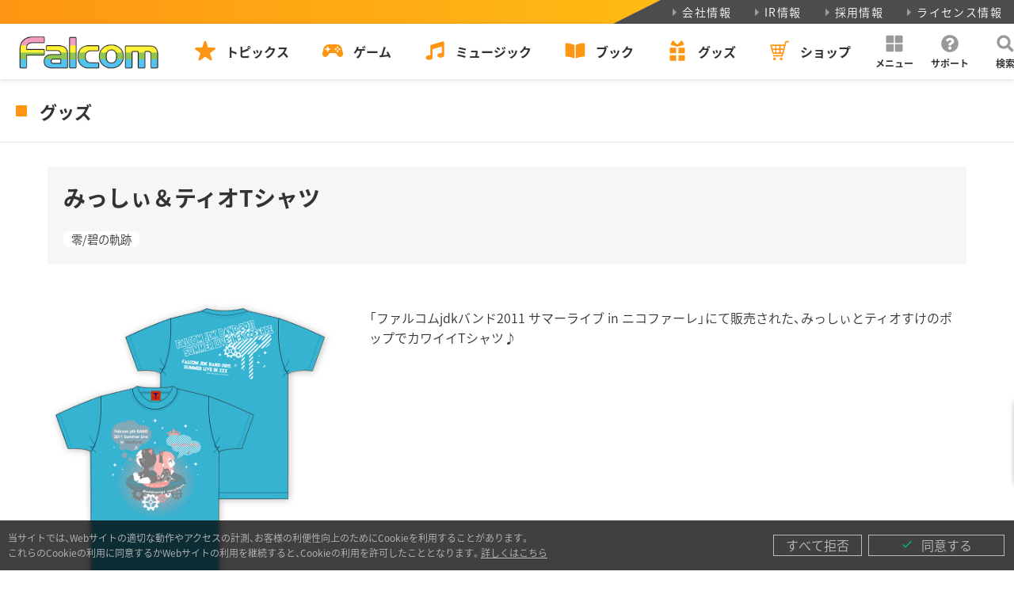

--- FILE ---
content_type: text/html; charset=UTF-8
request_url: https://www.falcom.co.jp/goods-data/charaani_2011_jdk03
body_size: 16901
content:
<!doctype html>
<html lang="ja">
<head>

<meta charset="UTF-8">
<meta name="viewport" content="width=device-width,initial-scale=1">

<title>みっしぃ＆ティオTシャツ | 日本ファルコム 公式サイト</title>

<meta name="format-detection" content="telephone=no,address=no,email=no">
<meta name="author" content="Nihon Falcom Corporation">
<meta name="apple-mobile-web-app-title" content="Falcom">
<meta name="thumbnail" content="https://www.falcom.co.jp/page/wp-content/themes/falcom2022/assets/webclip_192.png">
<link rel="apple-touch-icon" sizes="192x192" href="https://www.falcom.co.jp/page/wp-content/themes/falcom2022/assets/webclip_192.png">
<link rel="apple-touch-icon" sizes="512x512" href="https://www.falcom.co.jp/page/wp-content/themes/falcom2022/assets/webclip_512.png">
<link rel="icon" sizes="16x16" type="image/png" href="https://www.falcom.co.jp/page/wp-content/themes/falcom2022/assets/icon_16.png">
<link rel="icon" sizes="32x32" type="image/png" href="https://www.falcom.co.jp/page/wp-content/themes/falcom2022/assets/icon_32.png">

<meta name="description" content="">
<meta property="og:title" content="みっしぃ＆ティオTシャツ | 日本ファルコム 公式サイト">
<meta property="og:type" content="article">
<meta property="og:site_name" content="日本ファルコム 公式サイト | Falcom">
<meta property="og:description" content="">
<meta property="og:image" content="https://www.falcom.co.jphttps://www.falcom.co.jp/page/wp-content/uploads/2019/01/charaani_2011_jdk03.png">
<meta property="og:url" content="https://www.falcom.co.jp/goods-data/charaani_2011_jdk03">
<meta property="og:locale" content="ja_JP">
<meta property="fb:admins" content="34657">
<meta name="twitter:title" content="みっしぃ＆ティオTシャツ | 日本ファルコム 公式サイト">
<meta name="twitter:description" content="">
<meta name="twitter:image" content="https://www.falcom.co.jphttps://www.falcom.co.jp/page/wp-content/uploads/2019/01/charaani_2011_jdk03.png">
<meta name="twitter:card" content="summary_large_image">
<meta name="twitter:site" content="@nihonfalcom">
<meta name="twitter:creator" content="@nihonfalcom">

<!-- Google Tag Manager -->
<script>(function(w,d,s,l,i){w[l]=w[l]||[];w[l].push({'gtm.start':
new Date().getTime(),event:'gtm.js'});var f=d.getElementsByTagName(s)[0],
j=d.createElement(s),dl=l!='dataLayer'?'&l='+l:'';j.async=true;j.src=
'https://www.googletagmanager.com/gtm.js?id='+i+dl;f.parentNode.insertBefore(j,f);
})(window,document,'script','dataLayer','GTM-KB4QZ64');</script>
<!-- End Google Tag Manager -->

<noscript>
	<style>.f-global-no-script { display: flex !important; }</style>
</noscript>

<meta name='robots' content='max-image-preview:large' />
	<style>img:is([sizes="auto" i], [sizes^="auto," i]) { contain-intrinsic-size: 3000px 1500px }</style>
	<link rel='dns-prefetch' href='//fonts.googleapis.com' />
<link rel='dns-prefetch' href='//cdn.jsdelivr.net' />
<script type="text/javascript">
/* <![CDATA[ */
window._wpemojiSettings = {"baseUrl":"https:\/\/s.w.org\/images\/core\/emoji\/16.0.1\/72x72\/","ext":".png","svgUrl":"https:\/\/s.w.org\/images\/core\/emoji\/16.0.1\/svg\/","svgExt":".svg","source":{"concatemoji":"https:\/\/www.falcom.co.jp\/page\/wp-includes\/js\/wp-emoji-release.min.js?ver=6.8.3"}};
/*! This file is auto-generated */
!function(s,n){var o,i,e;function c(e){try{var t={supportTests:e,timestamp:(new Date).valueOf()};sessionStorage.setItem(o,JSON.stringify(t))}catch(e){}}function p(e,t,n){e.clearRect(0,0,e.canvas.width,e.canvas.height),e.fillText(t,0,0);var t=new Uint32Array(e.getImageData(0,0,e.canvas.width,e.canvas.height).data),a=(e.clearRect(0,0,e.canvas.width,e.canvas.height),e.fillText(n,0,0),new Uint32Array(e.getImageData(0,0,e.canvas.width,e.canvas.height).data));return t.every(function(e,t){return e===a[t]})}function u(e,t){e.clearRect(0,0,e.canvas.width,e.canvas.height),e.fillText(t,0,0);for(var n=e.getImageData(16,16,1,1),a=0;a<n.data.length;a++)if(0!==n.data[a])return!1;return!0}function f(e,t,n,a){switch(t){case"flag":return n(e,"\ud83c\udff3\ufe0f\u200d\u26a7\ufe0f","\ud83c\udff3\ufe0f\u200b\u26a7\ufe0f")?!1:!n(e,"\ud83c\udde8\ud83c\uddf6","\ud83c\udde8\u200b\ud83c\uddf6")&&!n(e,"\ud83c\udff4\udb40\udc67\udb40\udc62\udb40\udc65\udb40\udc6e\udb40\udc67\udb40\udc7f","\ud83c\udff4\u200b\udb40\udc67\u200b\udb40\udc62\u200b\udb40\udc65\u200b\udb40\udc6e\u200b\udb40\udc67\u200b\udb40\udc7f");case"emoji":return!a(e,"\ud83e\udedf")}return!1}function g(e,t,n,a){var r="undefined"!=typeof WorkerGlobalScope&&self instanceof WorkerGlobalScope?new OffscreenCanvas(300,150):s.createElement("canvas"),o=r.getContext("2d",{willReadFrequently:!0}),i=(o.textBaseline="top",o.font="600 32px Arial",{});return e.forEach(function(e){i[e]=t(o,e,n,a)}),i}function t(e){var t=s.createElement("script");t.src=e,t.defer=!0,s.head.appendChild(t)}"undefined"!=typeof Promise&&(o="wpEmojiSettingsSupports",i=["flag","emoji"],n.supports={everything:!0,everythingExceptFlag:!0},e=new Promise(function(e){s.addEventListener("DOMContentLoaded",e,{once:!0})}),new Promise(function(t){var n=function(){try{var e=JSON.parse(sessionStorage.getItem(o));if("object"==typeof e&&"number"==typeof e.timestamp&&(new Date).valueOf()<e.timestamp+604800&&"object"==typeof e.supportTests)return e.supportTests}catch(e){}return null}();if(!n){if("undefined"!=typeof Worker&&"undefined"!=typeof OffscreenCanvas&&"undefined"!=typeof URL&&URL.createObjectURL&&"undefined"!=typeof Blob)try{var e="postMessage("+g.toString()+"("+[JSON.stringify(i),f.toString(),p.toString(),u.toString()].join(",")+"));",a=new Blob([e],{type:"text/javascript"}),r=new Worker(URL.createObjectURL(a),{name:"wpTestEmojiSupports"});return void(r.onmessage=function(e){c(n=e.data),r.terminate(),t(n)})}catch(e){}c(n=g(i,f,p,u))}t(n)}).then(function(e){for(var t in e)n.supports[t]=e[t],n.supports.everything=n.supports.everything&&n.supports[t],"flag"!==t&&(n.supports.everythingExceptFlag=n.supports.everythingExceptFlag&&n.supports[t]);n.supports.everythingExceptFlag=n.supports.everythingExceptFlag&&!n.supports.flag,n.DOMReady=!1,n.readyCallback=function(){n.DOMReady=!0}}).then(function(){return e}).then(function(){var e;n.supports.everything||(n.readyCallback(),(e=n.source||{}).concatemoji?t(e.concatemoji):e.wpemoji&&e.twemoji&&(t(e.twemoji),t(e.wpemoji)))}))}((window,document),window._wpemojiSettings);
/* ]]> */
</script>
<style id='wp-emoji-styles-inline-css' type='text/css'>

	img.wp-smiley, img.emoji {
		display: inline !important;
		border: none !important;
		box-shadow: none !important;
		height: 1em !important;
		width: 1em !important;
		margin: 0 0.07em !important;
		vertical-align: -0.1em !important;
		background: none !important;
		padding: 0 !important;
	}
</style>
<link rel='stylesheet' id='wp-block-library-css' href='https://www.falcom.co.jp/page/wp-includes/css/dist/block-library/style.min.css?ver=6.8.3' type='text/css' media='all' />
<style id='classic-theme-styles-inline-css' type='text/css'>
/*! This file is auto-generated */
.wp-block-button__link{color:#fff;background-color:#32373c;border-radius:9999px;box-shadow:none;text-decoration:none;padding:calc(.667em + 2px) calc(1.333em + 2px);font-size:1.125em}.wp-block-file__button{background:#32373c;color:#fff;text-decoration:none}
</style>
<style id='global-styles-inline-css' type='text/css'>
:root{--wp--preset--aspect-ratio--square: 1;--wp--preset--aspect-ratio--4-3: 4/3;--wp--preset--aspect-ratio--3-4: 3/4;--wp--preset--aspect-ratio--3-2: 3/2;--wp--preset--aspect-ratio--2-3: 2/3;--wp--preset--aspect-ratio--16-9: 16/9;--wp--preset--aspect-ratio--9-16: 9/16;--wp--preset--color--black: #000000;--wp--preset--color--cyan-bluish-gray: #abb8c3;--wp--preset--color--white: #ffffff;--wp--preset--color--pale-pink: #f78da7;--wp--preset--color--vivid-red: #cf2e2e;--wp--preset--color--luminous-vivid-orange: #ff6900;--wp--preset--color--luminous-vivid-amber: #fcb900;--wp--preset--color--light-green-cyan: #7bdcb5;--wp--preset--color--vivid-green-cyan: #00d084;--wp--preset--color--pale-cyan-blue: #8ed1fc;--wp--preset--color--vivid-cyan-blue: #0693e3;--wp--preset--color--vivid-purple: #9b51e0;--wp--preset--color--main: #eeeeee;--wp--preset--color--sub: #222222;--wp--preset--color--accent: #ff9613;--wp--preset--color--gray: #999999;--wp--preset--color--f-pink: #f09dc1;--wp--preset--color--f-yellow: #fff23f;--wp--preset--color--f-green: #8cc456;--wp--preset--color--f-blue: #54c2f0;--wp--preset--color--red: #cf2e2e;--wp--preset--gradient--vivid-cyan-blue-to-vivid-purple: linear-gradient(135deg,rgba(6,147,227,1) 0%,rgb(155,81,224) 100%);--wp--preset--gradient--light-green-cyan-to-vivid-green-cyan: linear-gradient(135deg,rgb(122,220,180) 0%,rgb(0,208,130) 100%);--wp--preset--gradient--luminous-vivid-amber-to-luminous-vivid-orange: linear-gradient(135deg,rgba(252,185,0,1) 0%,rgba(255,105,0,1) 100%);--wp--preset--gradient--luminous-vivid-orange-to-vivid-red: linear-gradient(135deg,rgba(255,105,0,1) 0%,rgb(207,46,46) 100%);--wp--preset--gradient--very-light-gray-to-cyan-bluish-gray: linear-gradient(135deg,rgb(238,238,238) 0%,rgb(169,184,195) 100%);--wp--preset--gradient--cool-to-warm-spectrum: linear-gradient(135deg,rgb(74,234,220) 0%,rgb(151,120,209) 20%,rgb(207,42,186) 40%,rgb(238,44,130) 60%,rgb(251,105,98) 80%,rgb(254,248,76) 100%);--wp--preset--gradient--blush-light-purple: linear-gradient(135deg,rgb(255,206,236) 0%,rgb(152,150,240) 100%);--wp--preset--gradient--blush-bordeaux: linear-gradient(135deg,rgb(254,205,165) 0%,rgb(254,45,45) 50%,rgb(107,0,62) 100%);--wp--preset--gradient--luminous-dusk: linear-gradient(135deg,rgb(255,203,112) 0%,rgb(199,81,192) 50%,rgb(65,88,208) 100%);--wp--preset--gradient--pale-ocean: linear-gradient(135deg,rgb(255,245,203) 0%,rgb(182,227,212) 50%,rgb(51,167,181) 100%);--wp--preset--gradient--electric-grass: linear-gradient(135deg,rgb(202,248,128) 0%,rgb(113,206,126) 100%);--wp--preset--gradient--midnight: linear-gradient(135deg,rgb(2,3,129) 0%,rgb(40,116,252) 100%);--wp--preset--font-size--small: 13px;--wp--preset--font-size--medium: 20px;--wp--preset--font-size--large: 36px;--wp--preset--font-size--x-large: 42px;--wp--preset--spacing--20: 0.44rem;--wp--preset--spacing--30: 0.67rem;--wp--preset--spacing--40: 1rem;--wp--preset--spacing--50: 1.5rem;--wp--preset--spacing--60: 2.25rem;--wp--preset--spacing--70: 3.38rem;--wp--preset--spacing--80: 5.06rem;--wp--preset--shadow--natural: 6px 6px 9px rgba(0, 0, 0, 0.2);--wp--preset--shadow--deep: 12px 12px 50px rgba(0, 0, 0, 0.4);--wp--preset--shadow--sharp: 6px 6px 0px rgba(0, 0, 0, 0.2);--wp--preset--shadow--outlined: 6px 6px 0px -3px rgba(255, 255, 255, 1), 6px 6px rgba(0, 0, 0, 1);--wp--preset--shadow--crisp: 6px 6px 0px rgba(0, 0, 0, 1);}:where(.is-layout-flex){gap: 0.5em;}:where(.is-layout-grid){gap: 0.5em;}body .is-layout-flex{display: flex;}.is-layout-flex{flex-wrap: wrap;align-items: center;}.is-layout-flex > :is(*, div){margin: 0;}body .is-layout-grid{display: grid;}.is-layout-grid > :is(*, div){margin: 0;}:where(.wp-block-columns.is-layout-flex){gap: 2em;}:where(.wp-block-columns.is-layout-grid){gap: 2em;}:where(.wp-block-post-template.is-layout-flex){gap: 1.25em;}:where(.wp-block-post-template.is-layout-grid){gap: 1.25em;}.has-black-color{color: var(--wp--preset--color--black) !important;}.has-cyan-bluish-gray-color{color: var(--wp--preset--color--cyan-bluish-gray) !important;}.has-white-color{color: var(--wp--preset--color--white) !important;}.has-pale-pink-color{color: var(--wp--preset--color--pale-pink) !important;}.has-vivid-red-color{color: var(--wp--preset--color--vivid-red) !important;}.has-luminous-vivid-orange-color{color: var(--wp--preset--color--luminous-vivid-orange) !important;}.has-luminous-vivid-amber-color{color: var(--wp--preset--color--luminous-vivid-amber) !important;}.has-light-green-cyan-color{color: var(--wp--preset--color--light-green-cyan) !important;}.has-vivid-green-cyan-color{color: var(--wp--preset--color--vivid-green-cyan) !important;}.has-pale-cyan-blue-color{color: var(--wp--preset--color--pale-cyan-blue) !important;}.has-vivid-cyan-blue-color{color: var(--wp--preset--color--vivid-cyan-blue) !important;}.has-vivid-purple-color{color: var(--wp--preset--color--vivid-purple) !important;}.has-black-background-color{background-color: var(--wp--preset--color--black) !important;}.has-cyan-bluish-gray-background-color{background-color: var(--wp--preset--color--cyan-bluish-gray) !important;}.has-white-background-color{background-color: var(--wp--preset--color--white) !important;}.has-pale-pink-background-color{background-color: var(--wp--preset--color--pale-pink) !important;}.has-vivid-red-background-color{background-color: var(--wp--preset--color--vivid-red) !important;}.has-luminous-vivid-orange-background-color{background-color: var(--wp--preset--color--luminous-vivid-orange) !important;}.has-luminous-vivid-amber-background-color{background-color: var(--wp--preset--color--luminous-vivid-amber) !important;}.has-light-green-cyan-background-color{background-color: var(--wp--preset--color--light-green-cyan) !important;}.has-vivid-green-cyan-background-color{background-color: var(--wp--preset--color--vivid-green-cyan) !important;}.has-pale-cyan-blue-background-color{background-color: var(--wp--preset--color--pale-cyan-blue) !important;}.has-vivid-cyan-blue-background-color{background-color: var(--wp--preset--color--vivid-cyan-blue) !important;}.has-vivid-purple-background-color{background-color: var(--wp--preset--color--vivid-purple) !important;}.has-black-border-color{border-color: var(--wp--preset--color--black) !important;}.has-cyan-bluish-gray-border-color{border-color: var(--wp--preset--color--cyan-bluish-gray) !important;}.has-white-border-color{border-color: var(--wp--preset--color--white) !important;}.has-pale-pink-border-color{border-color: var(--wp--preset--color--pale-pink) !important;}.has-vivid-red-border-color{border-color: var(--wp--preset--color--vivid-red) !important;}.has-luminous-vivid-orange-border-color{border-color: var(--wp--preset--color--luminous-vivid-orange) !important;}.has-luminous-vivid-amber-border-color{border-color: var(--wp--preset--color--luminous-vivid-amber) !important;}.has-light-green-cyan-border-color{border-color: var(--wp--preset--color--light-green-cyan) !important;}.has-vivid-green-cyan-border-color{border-color: var(--wp--preset--color--vivid-green-cyan) !important;}.has-pale-cyan-blue-border-color{border-color: var(--wp--preset--color--pale-cyan-blue) !important;}.has-vivid-cyan-blue-border-color{border-color: var(--wp--preset--color--vivid-cyan-blue) !important;}.has-vivid-purple-border-color{border-color: var(--wp--preset--color--vivid-purple) !important;}.has-vivid-cyan-blue-to-vivid-purple-gradient-background{background: var(--wp--preset--gradient--vivid-cyan-blue-to-vivid-purple) !important;}.has-light-green-cyan-to-vivid-green-cyan-gradient-background{background: var(--wp--preset--gradient--light-green-cyan-to-vivid-green-cyan) !important;}.has-luminous-vivid-amber-to-luminous-vivid-orange-gradient-background{background: var(--wp--preset--gradient--luminous-vivid-amber-to-luminous-vivid-orange) !important;}.has-luminous-vivid-orange-to-vivid-red-gradient-background{background: var(--wp--preset--gradient--luminous-vivid-orange-to-vivid-red) !important;}.has-very-light-gray-to-cyan-bluish-gray-gradient-background{background: var(--wp--preset--gradient--very-light-gray-to-cyan-bluish-gray) !important;}.has-cool-to-warm-spectrum-gradient-background{background: var(--wp--preset--gradient--cool-to-warm-spectrum) !important;}.has-blush-light-purple-gradient-background{background: var(--wp--preset--gradient--blush-light-purple) !important;}.has-blush-bordeaux-gradient-background{background: var(--wp--preset--gradient--blush-bordeaux) !important;}.has-luminous-dusk-gradient-background{background: var(--wp--preset--gradient--luminous-dusk) !important;}.has-pale-ocean-gradient-background{background: var(--wp--preset--gradient--pale-ocean) !important;}.has-electric-grass-gradient-background{background: var(--wp--preset--gradient--electric-grass) !important;}.has-midnight-gradient-background{background: var(--wp--preset--gradient--midnight) !important;}.has-small-font-size{font-size: var(--wp--preset--font-size--small) !important;}.has-medium-font-size{font-size: var(--wp--preset--font-size--medium) !important;}.has-large-font-size{font-size: var(--wp--preset--font-size--large) !important;}.has-x-large-font-size{font-size: var(--wp--preset--font-size--x-large) !important;}
:where(.wp-block-post-template.is-layout-flex){gap: 1.25em;}:where(.wp-block-post-template.is-layout-grid){gap: 1.25em;}
:where(.wp-block-columns.is-layout-flex){gap: 2em;}:where(.wp-block-columns.is-layout-grid){gap: 2em;}
:root :where(.wp-block-pullquote){font-size: 1.5em;line-height: 1.6;}
</style>
<link rel='stylesheet' id='google-font-mateial-icon_css-css' href='https://fonts.googleapis.com/icon?family=Material+Icons&#038;ver=6.8.3' type='text/css' media='all' />
<link rel='stylesheet' id='yakuhanjp_css-css' href='https://cdn.jsdelivr.net/npm/yakuhanjp@3.3.1/dist/css/yakuhanjp.min.css?ver=6.8.3' type='text/css' media='all' />
<link rel='stylesheet' id='f-main_css-css' href='https://www.falcom.co.jp/page/wp-content/themes/falcom2022/dest/css/main.min.css?ver=20250311' type='text/css' media='all' />
<link rel='stylesheet' id='f-goods_css-css' href='https://www.falcom.co.jp/page/wp-content/themes/falcom2022/dest/css/page/goods.min.css?ver=20250311' type='text/css' media='all' />
<script type="text/javascript" src="https://www.falcom.co.jp/page/wp-content/themes/falcom2022/dest/js/vendor.js?ver=20230111" id="f-vendor_js-js"></script>
<script type="text/javascript" src="https://www.falcom.co.jp/page/wp-content/themes/falcom2022/dest/js/main.js?ver=20250311" id="f-main_js-js"></script>
<script type="text/javascript" src="https://www.falcom.co.jp/page/wp-content/themes/falcom2022/dest/js/goods.js?ver=20250311" id="f-goods_js-js"></script>
<link rel="https://api.w.org/" href="https://www.falcom.co.jp/wp-json/" /><link rel="alternate" title="JSON" type="application/json" href="https://www.falcom.co.jp/wp-json/wp/v2/goods/6834" /><link rel="canonical" href="https://www.falcom.co.jp/goods-data/charaani_2011_jdk03" />
<link rel="alternate" title="oEmbed (JSON)" type="application/json+oembed" href="https://www.falcom.co.jp/wp-json/oembed/1.0/embed?url=https%3A%2F%2Fwww.falcom.co.jp%2Fgoods-data%2Fcharaani_2011_jdk03" />
<link rel="alternate" title="oEmbed (XML)" type="text/xml+oembed" href="https://www.falcom.co.jp/wp-json/oembed/1.0/embed?url=https%3A%2F%2Fwww.falcom.co.jp%2Fgoods-data%2Fcharaani_2011_jdk03&#038;format=xml" />
</head>

<body class="wp-singular goods-template-default single single-goods postid-6834 wp-embed-responsive wp-theme-falcom2022">
<!-- Google Tag Manager (noscript) -->
<noscript><iframe src="https://www.googletagmanager.com/ns.html?id=GTM-KB4QZ64"
height="0" width="0" style="display:none;visibility:hidden"></iframe></noscript>
<!-- End Google Tag Manager (noscript) -->

<div class="f-gwrap">

	<header class="f-header">
	<div class="f-header-bar-submenu h-xs v-md">
		<ul>
			<li>
				<a href="https://www.falcom.co.jp/company"><svg height="15" width="15"><use xlink:href="#svg-caret-right"/></svg>会社情報</a>
			</li>
			<li>
				<a href="https://www.falcom.co.jp/ir"><svg height="15" width="15"><use xlink:href="#svg-caret-right"/></svg>IR情報</a>
			</li>
			<li>
				<a href="https://www.falcom.co.jp/recruit"><svg height="15" width="15"><use xlink:href="#svg-caret-right"/></svg>採用情報</a>
			</li>
			<li>
				<a href="https://www.falcom.co.jp/license"><svg height="15" width="15"><use xlink:href="#svg-caret-right"/></svg>ライセンス情報</a>
			</li>
		</ul>
	</div>
	<div class="f-header-bar-mainmenu h-xs v-md">
		<div class="f-header-mainmenu-bar-flex">
			<div class="f-header-mainmenu-bar-flex-item logo">
				<a href="https://www.falcom.co.jp">
					<img src="https://www.falcom.co.jp/page/wp-content/themes/falcom2022/assets/common/logo/falcom_color.png" height="50" alt="">
				</a>
			</div>
			<div class="f-header-mainmenu-bar-flex-item menu">
				<div class="mainmenu">
					<nav>
						<ul>
							<li>
								<a href="https://www.falcom.co.jp/topics" class="f-header-mainmenu-bar-btn">
									<svg height="30" width="30"><use xlink:href="#svg-topics"/></svg>
									<div>トピックス</div>
								</a>
							</li>
							<li>
								<a href="https://www.falcom.co.jp/game" class="f-header-mainmenu-bar-btn">
									<svg height="30" width="30"><use xlink:href="#svg-game"/></svg>
									<div>ゲーム</div>
								</a>
							</li>
							<li>
								<a href="https://www.falcom.co.jp/music" class="f-header-mainmenu-bar-btn">
									<svg height="30" width="30"><use xlink:href="#svg-music"/></svg>
									<div>ミュージック</div>
								</a>
							</li>
							<li>
								<a href="https://www.falcom.co.jp/book" class="f-header-mainmenu-bar-btn">
									<svg height="30" width="30"><use xlink:href="#svg-book"/></svg>
									<div>ブック</div>
								</a>
							</li>
							<li>
								<a href="https://www.falcom.co.jp/goods" class="f-header-mainmenu-bar-btn">
									<svg height="30" width="30"><use xlink:href="#svg-goods"/></svg>
									<div>グッズ</div>
								</a>
							</li>
							<li>
								<a href="https://falcom.shop/" target="_blank" class="f-header-mainmenu-bar-btn">
									<svg height="30" width="30"><use xlink:href="#svg-shop"/></svg>
									<div>ショップ</div>
								</a>
							</li>
						</ul>
					</nav>
				</div>
			</div>
			<div class="f-header-mainmenu-bar-flex-item guide">
				<div class="guidemenu">
					<div class="f-header-mainmenu-bar-guide-btn" id="f-header-bar-drawer-menu-trigger" role="button">
						<svg height="30" width="30"><use xlink:href="#svg-menu"/></svg>
						<div>メニュー</div>
					</div>
					<a href="https://www.falcom.co.jp/support" class="f-header-mainmenu-bar-guide-btn">
						<svg height="30" width="30"><use xlink:href="#svg-support"/></svg>
						<div>サポート</div>
					</a>
					<div class="f-header-mainmenu-bar-guide-btn" id="f-header-bar-drawer-search-trigger" role="button">
						<svg height="30" width="30"><use xlink:href="#svg-search"/></svg>
						<div>検索</div>
					</div>
				</div>
			</div>
		</div>
	</div>
	<div class="f-header-bar-drawer f-header-bar-drawer-menu h-xs v-md">
		<div class="f-container">
			<div class="f-header-bar-drawer-menu-flex">
				<div>
					<a href="https://www.falcom.co.jp/calendar" class="f-header-bar-drawer-menu-btn">
						<svg height="30" width="30"><use xlink:href="#svg-calendar"/></svg>発売・イベントカレンダー
					</a>
				</div>
				<div>
					<a href="https://www.falcom.co.jp/download" class="f-header-bar-drawer-menu-btn">
						<svg height="30" width="30"><use xlink:href="#svg-download"/></svg>ダウンロード
					</a>
				</div>
				<div>
					<a href="https://www.falcom.co.jp/enquete" class="f-header-bar-drawer-menu-btn">
						<svg height="30" width="30"><use xlink:href="#svg-survey"/></svg>ゲームアンケート
					</a>
				</div>
				<div>
					<a href="https://www.falcom.co.jp/news-express" class="f-header-bar-drawer-menu-btn">
						<svg height="30" width="30"><use xlink:href="#svg-mail"/></svg>メールマガジン
					</a>
				</div>
				<div>
					<a href="https://www.falcom.co.jp/line" class="f-header-bar-drawer-menu-btn">
						<svg height="30" width="30"><use xlink:href="#svg-michey"/></svg>LINEコンテンツ
					</a>
				</div>
			</div>
		</div>
		<div class="f-header-bar-drawer-config">
			<div class="f-container">
				<div class="f-header-bar-drawer-config-flex">
					<div class="f-header-bar-drawer-config-box">
						<a href="https://www.falcom.co.jp/feed/rss" target="_blank" class="rss">
							<svg height="30" width="30"><use xlink:href="#svg-rss"/></svg>RSSフィード
						</a>
					</div>
					<div class="f-header-bar-drawer-config-box">
						<button class="f-btn-toggle-theme">
							<div class="f-btn-toggle-theme-icon is-light">
								<div><svg height="25" width="25"><use xlink:href="#svg-light"/></svg></div>
								<div><svg height="25" width="25"><use xlink:href="#svg-dark"/></svg></div>
							</div>
							<div class="f-btn-toggle-theme-name">カラーテーマ</div>
						</button>
					</div>
				</div>
			</div>
		</div>
	</div>
	<div class="f-header-bar-drawer f-header-bar-drawer-search h-xs v-md">
		<div class="f-container">
			<form role="search" name="search" method="get" id="search-form-pc" action="/" >
				<div class="f-header-bar-drawer-search-flex">
					<div class="f-header-bar-drawer-search-input">
						<input type="text" placeholder="キーワードを入力してください" name="s" class="s" value="">
						<input type="text" value="" name="p" class="h-xs" id="search-input-p">
					</div>
					<div class="f-header-bar-drawer-search-submit">
						<button type='submit'><svg height="30" width="30"><use xlink:href="#svg-search"/></svg></button>
					</div>
				</div>
			</form>
		</div>
	</div>

</header>

<div class="f-header-sp h-md">
	<div class="f-header-sp-logo">
		<a href="https://www.falcom.co.jp">
			<img src="https://www.falcom.co.jp/page/wp-content/themes/falcom2022/assets/common/logo/falcom_color.png" height="30" alt="">
		</a>
	</div>
	<div class="f-header-sp-menu">
		<div class="f-header-sp-flex">
			<div class="f-header-sp-flex-item">
				<a href="https://www.falcom.co.jp/topics" class="f-header-sp-menu-btn">
					<svg height="30" width="30"><use xlink:href="#svg-topics"/></svg>
					<div>トピックス</div>
				</a>
			</div>
			<div class="f-header-sp-flex-item">
				<a href="https://www.falcom.co.jp/game" class="f-header-sp-menu-btn">
					<svg height="30" width="30"><use xlink:href="#svg-game"/></svg>
					<div>ゲーム</div>
				</a>
			</div>
			<div class="f-header-sp-flex-item">
				<a href="https://www.falcom.co.jp/music" class="f-header-sp-menu-btn">
					<svg height="30" width="30"><use xlink:href="#svg-music"/></svg>
					<div>ミュージック</div>
				</a>
			</div>
			<div class="f-header-sp-flex-item">
				<a href="https://www.falcom.co.jp/book" class="f-header-sp-menu-btn">
					<svg height="30" width="30"><use xlink:href="#svg-book"/></svg>
					<div>ブック</div>
				</a>
			</div>
			<div class="f-header-sp-flex-item">
				<a href="https://www.falcom.co.jp/goods" class="f-header-sp-menu-btn">
					<svg height="30" width="30"><use xlink:href="#svg-goods"/></svg>
					<div>グッズ</div>
				</a>
			</div>
			<div class="f-header-sp-flex-item text-center">
				<div class="f-header-sp-trigger">
					<div class="f-btn-menu-trigger" role="button">
						<span></span><span></span><span></span>
					</div>
				</div>
			</div>
		</div>
	</div>
</div>
<main>

	<div class="f-page-category">グッズ</div>

			
			<div class="f-container">
				<div class="f-goods-single-headline">
					<h1 class="title">みっしぃ＆ティオTシャツ</h1>
					<div class="taxonomies">
																											<a href="https://www.falcom.co.jp/archives/goods_title/zero" class="title">零/碧の軌跡</a>
																		</div>
				</div><!--//.f-music-single-headline-->
				<div class="row f-goods-single-info">
					<div class="col-md-4">
						<div class="thumb">
															<img src="https://www.falcom.co.jp/page/wp-content/uploads/2019/01/charaani_2011_jdk03.png" alt="" loading="lazy" decoding="async">
													</div>
					</div>
					<div class="col-md-8">
						<div class="px-2">

							
															<div class="introduce">
									「ファルコムjdkバンド2011 サマーライブ in ニコファーレ」にて販売された、みっしぃとティオすけのポップでカワイイTシャツ♪								</div>
							
							
						</div>
					</div>
				</div><!--//.f-goods-single-info-->
				<div class="f-goods-single-content f-wp-content">
									</div>

				
			</div><!--//.f-container-->

										<div class="f-container">
					<div class="f-goods-single-tags">
													<a href="https://www.falcom.co.jp/archives/goods_tag/jdk" class="tag">Falcom jdk BAND</a>
													<a href="https://www.falcom.co.jp/archives/goods_tag/tshirt" class="tag">Tシャツ</a>
													<a href="https://www.falcom.co.jp/archives/goods_tag/michey" class="tag">みっしぃ</a>
											</div>
				</div><!--//.f-container-->
			
			<div class="f-goods-single-property">
				<div class="f-container">
					<h3 class="f-goods-single-property-head">商品概要</h3>
					<div class="row">
						<div class="col-md-6">
							<table>
								<tbody>
																			<tr>
											<th>発売日</th>
											<td>
																									2011.8.12																							</td>
										</tr>
																																																														</tbody>
							</table>
						</div>
						<div class="col-md-6">
							<table>
								<tbody>
																																												</tbody>
							</table>
						</div>
					</div>
											<div class="px-2 mt-3">
							<div class="license-out">
								<span><img src="https://www.falcom.co.jp/page/wp-content/themes/falcom2022/assets/common/icon/falcom-squire.svg" width="16" height="16" alt="">日本ファルコム ライセンス許諾商品</span>
							</div>
						</div>
									</div>
			</div><!--//.f-goods-single-property-->

			<div class="f-container">
				<div class="f-goods-single-share">
					

<div class="f-article-share">
	<div class="inner">
		<div class="head font-lato-r">SHARE</div>
		<div>
			<a href="https://line.me/R/msg/text/?%E3%81%BF%E3%81%A3%E3%81%97%E3%81%83%EF%BC%86%E3%83%86%E3%82%A3%E3%82%AAT%E3%82%B7%E3%83%A3%E3%83%84%20%7C%20%E6%97%A5%E6%9C%AC%E3%83%95%E3%82%A1%E3%83%AB%E3%82%B3%E3%83%A0%E5%85%AC%E5%BC%8F%E3%82%B5%E3%82%A4%E3%83%88%20https%3A%2F%2Fwww.falcom.co.jp%2Fgoods-data%2Fcharaani_2011_jdk03" class="f-article-share-btn ln" rel="noopener noreferre">
				<img src="https://www.falcom.co.jp/page/wp-content/themes/falcom2022/assets/common/icon/sns/line.svg" width="40" height="40" alt="">
			</a>
		</div>
		<div>
			<a href="https://www.facebook.com/sharer/sharer.php?u=https://www.falcom.co.jp/goods-data/charaani_2011_jdk03" class="f-article-share-btn fb" rel="noopener noreferre">
				<img src="https://www.falcom.co.jp/page/wp-content/themes/falcom2022/assets/common/icon/sns/facebook.svg" width="40" height="40" alt="">
			</a>
		</div>
		<div>
			<a href="https://twitter.com/intent/tweet?text=%E3%81%BF%E3%81%A3%E3%81%97%E3%81%83%EF%BC%86%E3%83%86%E3%82%A3%E3%82%AAT%E3%82%B7%E3%83%A3%E3%83%84%20%7C%20%E6%97%A5%E6%9C%AC%E3%83%95%E3%82%A1%E3%83%AB%E3%82%B3%E3%83%A0%E5%85%AC%E5%BC%8F%E3%82%B5%E3%82%A4%E3%83%88&url=https://www.falcom.co.jp/goods-data/charaani_2011_jdk03&hashtags=falcom" onClick="window.open(encodeURI(decodeURI(this.href)), 'tweetwindow', 'width=650, height=470, personalbar=0, toolbar=0, scrollbars=1, sizable=1'); return false;" rel="nofollow" class="f-article-share-btn x">
				<img src="https://www.falcom.co.jp/page/wp-content/themes/falcom2022/assets/common/icon/sns/x.svg" width="40" height="40" alt="">
			</a>
		</div>
	</div>
</div>				</div>
			</div>

			
								<div class="f-global-bottom-block">
				<div class="f-container">
					<div class="f-global-page-block-related">
						<div class="f-global-page-block-head font-sans-b">関連する商品</div>
					</div>
					<div class="swiper-container f-goods-single-related-swiper">
						<div class="swiper-wrapper">
															<div class="swiper-slide">
									<a href="https://www.falcom.co.jp/goods-data/okcoffee_2025_drip" class="f-goods-item-tail">
	<div class="f-global-tail-new"></div>	<div class="thumb">
					<img data-src="https://www.falcom.co.jp/page/wp-content/uploads/2025/12/okcoffee_2025_drip.webp" alt="" class="swiper-lazy">
			</div>
	<div class="title">軌跡シリーズ×OK COFFEE 国別ブレンドドリップパック（全5種）</div>
			<div class="manufacturer">株式会社筒井商店</div>
				<div class="release">発売日：
							2025.12.27					</div>
	</a>
								</div>
															<div class="swiper-slide">
									<a href="https://www.falcom.co.jp/goods-data/okcoffee_2025_lattebase" class="f-goods-item-tail">
	<div class="f-global-tail-new"></div>	<div class="thumb">
					<img data-src="https://www.falcom.co.jp/page/wp-content/uploads/2025/12/okcoffee_2025_lattebase.webp" alt="" class="swiper-lazy">
			</div>
	<div class="title">軌跡シリーズ×OK COFFEE 国別ブレンドラテベース（全4種）</div>
			<div class="manufacturer">株式会社筒井商店</div>
				<div class="release">発売日：
							2025.12.27					</div>
	</a>
								</div>
															<div class="swiper-slide">
									<a href="https://www.falcom.co.jp/goods-data/okcoffee_2025_mug" class="f-goods-item-tail">
	<div class="f-global-tail-new"></div>	<div class="thumb">
					<img data-src="https://www.falcom.co.jp/page/wp-content/uploads/2025/10/okcoffee_2025_mug_liberl.webp" alt="" class="swiper-lazy">
			</div>
	<div class="title">軌跡シリーズ×OK COFFEE 国別マグカップ（全4種）</div>
			<div class="manufacturer">株式会社筒井商店</div>
				<div class="release">発売日：
							2025.12.27					</div>
	</a>
								</div>
															<div class="swiper-slide">
									<a href="https://www.falcom.co.jp/goods-data/okcoffee_2025_blend" class="f-goods-item-tail">
	<div class="f-global-tail-new"></div>	<div class="thumb">
					<img data-src="https://www.falcom.co.jp/page/wp-content/uploads/2025/12/okcoffee_2025_blend.webp" alt="" class="swiper-lazy">
			</div>
	<div class="title">軌跡シリーズ×OK COFFEE 国別ブレンドコーヒー（全4種）</div>
			<div class="manufacturer">株式会社筒井商店</div>
				<div class="release">発売日：
							2025.12.27					</div>
	</a>
								</div>
															<div class="swiper-slide">
									<a href="https://www.falcom.co.jp/goods-data/okcoffee_2025_stirrer" class="f-goods-item-tail">
	<div class="f-global-tail-new"></div>	<div class="thumb">
					<img data-src="https://www.falcom.co.jp/page/wp-content/uploads/2025/10/okcoffee_2025_stirrer.webp" alt="" class="swiper-lazy">
			</div>
	<div class="title">軌跡シリーズ×OK COFFEE アクリルマドラー（全11種）</div>
			<div class="manufacturer">株式会社筒井商店</div>
				<div class="release">発売日：
							2025.12.27					</div>
	</a>
								</div>
															<div class="swiper-slide">
									<a href="https://www.falcom.co.jp/goods-data/okcoffee_2025_marker" class="f-goods-item-tail">
	<div class="f-global-tail-new"></div>	<div class="thumb">
					<img data-src="https://www.falcom.co.jp/page/wp-content/uploads/2025/10/okcoffee_2025_marker.webp" alt="" class="swiper-lazy">
			</div>
	<div class="title">軌跡シリーズ×OK COFFEE アクリルマーカー（全11種）</div>
			<div class="manufacturer">株式会社筒井商店</div>
				<div class="release">発売日：
							2025.12.27					</div>
	</a>
								</div>
															<div class="swiper-slide">
									<a href="https://www.falcom.co.jp/goods-data/okcoffee_2025_tinbadge" class="f-goods-item-tail">
	<div class="f-global-tail-new"></div>	<div class="thumb">
					<img data-src="https://www.falcom.co.jp/page/wp-content/uploads/2025/10/okcoffee_2025_tinbadge.webp" alt="" class="swiper-lazy">
			</div>
	<div class="title">軌跡シリーズ×OK COFFEE 缶バッジ（全11種）</div>
			<div class="manufacturer">株式会社筒井商店</div>
				<div class="release">発売日：
							2025.12.27					</div>
	</a>
								</div>
															<div class="swiper-slide">
									<a href="https://www.falcom.co.jp/goods-data/falcomcalendar2026" class="f-goods-item-tail">
	<div class="f-global-tail-new"></div>	<div class="thumb">
					<img data-src="https://www.falcom.co.jp/page/wp-content/uploads/2025/11/falcomcalendar2026_251218.webp" alt="" class="swiper-lazy">
			</div>
	<div class="title">ファルコム壁掛カレンダー2026</div>
			<div class="manufacturer">日本ファルコム</div>
				<div class="release">発売日：
							2025.12.22					</div>
	</a>
								</div>
													</div>
					</div>
				</div>
			</div>
				
	<div class="f-global-bottom-block">
		<div class="f-container f-global-top-search">
			<div class="row">
				<div class="col-md-6">
					<div class="f-global-search-block">
						<div class="f-global-page-block f-global-page-block-taxonomy">
	<div class="f-global-page-block-head font-sans-b">タイトルで探す</div>
	<div class="menu-goods-title-container"><ul id="menu-goods-title" class="menu"><li id="menu-item-30982" class="menu-item menu-item-type-taxonomy menu-item-object-goods_title menu-item-30982"><a href="https://www.falcom.co.jp/archives/goods_title/kuro">黎の軌跡</a></li>
<li id="menu-item-20465" class="menu-item menu-item-type-taxonomy menu-item-object-goods_title menu-item-20465"><a href="https://www.falcom.co.jp/archives/goods_title/hajimari">創の軌跡</a></li>
<li id="menu-item-510" class="menu-item menu-item-type-taxonomy menu-item-object-goods_title menu-item-510"><a href="https://www.falcom.co.jp/archives/goods_title/sen">閃の軌跡</a></li>
<li id="menu-item-511" class="menu-item menu-item-type-taxonomy menu-item-object-goods_title menu-item-511"><a href="https://www.falcom.co.jp/archives/goods_title/zero">零/碧の軌跡</a></li>
<li id="menu-item-512" class="menu-item menu-item-type-taxonomy menu-item-object-goods_title menu-item-512"><a href="https://www.falcom.co.jp/archives/goods_title/sora">空の軌跡</a></li>
<li id="menu-item-30983" class="menu-item menu-item-type-taxonomy menu-item-object-goods_title menu-item-30983"><a href="https://www.falcom.co.jp/archives/goods_title/nayuta">那由多の軌跡</a></li>
<li id="menu-item-513" class="menu-item menu-item-type-taxonomy menu-item-object-goods_title menu-item-513"><a href="https://www.falcom.co.jp/archives/goods_title/ys">イース</a></li>
<li id="menu-item-514" class="menu-item menu-item-type-taxonomy menu-item-object-goods_title menu-item-514"><a href="https://www.falcom.co.jp/archives/goods_title/txana">東亰ザナドゥ</a></li>
<li id="menu-item-5362" class="menu-item menu-item-type-taxonomy menu-item-object-goods_title menu-item-5362"><a href="https://www.falcom.co.jp/archives/goods_title/other">その他</a></li>
</ul></div></div>

					</div>
				</div>
				<div class="col-md-6">
					<div class="f-global-search-block">
						<div class="f-global-page-block f-global-page-block-keyword f-global-page-block-keyword">
	<div class="f-global-page-block-head font-sans-b">キーワードで調べる</div>
	<form action="https://www.falcom.co.jp/goods/search" method="GET">
		<div class="f-global-page-block-keyword-flex">
			<input type="text" name="keyword" placeholder="キーワードを入力してください">
			<button type="submit"><svg height="30" width="30"><use xlink:href="#svg-search"/></svg></button>
		</div>
	</form>
</div>
					</div>
				</div>
			</div>
		</div>
	</div>

	<div class="f-global-bottom-block">
		<div class="f-container f-global-top-search">
			<div class="f-global-search-block">
				<div class="f-global-page-block f-global-page-block-tag">
	<div class="f-global-page-block-head font-sans-b">タグで探す</div>
	<ul class="menu">
					<li><a href="https://www.falcom.co.jp/archives/goods_tag/40th">40周年</a></li>
					<li><a href="https://www.falcom.co.jp/archives/goods_tag/a3minichara">A3ミニキャラ</a></li>
					<li><a href="https://www.falcom.co.jp/archives/goods_tag/jdk">Falcom jdk BAND</a></li>
					<li><a href="https://www.falcom.co.jp/archives/goods_tag/falcomlogo">Falcomロゴ</a></li>
					<li><a href="https://www.falcom.co.jp/archives/goods_tag/graffart">GraffArt</a></li>
					<li><a href="https://www.falcom.co.jp/archives/goods_tag/ledstand">LEDスタンド</a></li>
					<li><a href="https://www.falcom.co.jp/archives/goods_tag/tshirt">Tシャツ</a></li>
					<li><a href="https://www.falcom.co.jp/archives/goods_tag/acblock">アクリルブロック</a></li>
					<li><a href="https://www.falcom.co.jp/archives/goods_tag/animation">アニメ</a></li>
					<li><a href="https://www.falcom.co.jp/archives/goods_tag/interiorplate">インテリアプレート</a></li>
					<li><a href="https://www.falcom.co.jp/archives/goods_tag/raffle">オンラインくじ</a></li>
					<li><a href="https://www.falcom.co.jp/archives/goods_tag/curtain">カーテン</a></li>
					<li><a href="https://www.falcom.co.jp/archives/goods_tag/card">カード</a></li>
					<li><a href="https://www.falcom.co.jp/archives/goods_tag/cardcase">カードケース</a></li>
					<li><a href="https://www.falcom.co.jp/archives/goods_tag/tcgsleeve">カードスリーブ</a></li>
					<li><a href="https://www.falcom.co.jp/archives/goods_tag/calendar">カレンダー</a></li>
					<li><a href="https://www.falcom.co.jp/archives/goods_tag/keychain">キーホルダー</a></li>
					<li><a href="https://www.falcom.co.jp/archives/goods_tag/canvas-art">キャンバスアート</a></li>
					<li><a href="https://www.falcom.co.jp/archives/goods_tag/pillow">クッション</a></li>
					<li><a href="https://www.falcom.co.jp/archives/goods_tag/clearfolder">クリアファイル</a></li>
					<li><a href="https://www.falcom.co.jp/archives/goods_tag/gamepc">ゲーム機PC周辺アクセサリー</a></li>
					<li><a href="https://www.falcom.co.jp/archives/goods_tag/coaster">コースター</a></li>
					<li><a href="https://www.falcom.co.jp/archives/goods_tag/scalefigure">スケールフィギュア</a></li>
					<li><a href="https://www.falcom.co.jp/archives/goods_tag/speaker">スピーカー</a></li>
					<li><a href="https://www.falcom.co.jp/archives/goods_tag/mobilecover">スマホカバー</a></li>
					<li><a href="https://www.falcom.co.jp/archives/goods_tag/mobile-stand">スマホスタンド</a></li>
					<li><a href="https://www.falcom.co.jp/archives/goods_tag/mobile-ring">スマホリング</a></li>
					<li><a href="https://www.falcom.co.jp/archives/goods_tag/towel">タオル</a></li>
					<li><a href="https://www.falcom.co.jp/archives/goods_tag/tapestry">タペストリー</a></li>
					<li><a href="https://www.falcom.co.jp/archives/goods_tag/tumbler">タンブラー</a></li>
					<li><a href="https://www.falcom.co.jp/archives/goods_tag/deskmat">デスクマット</a></li>
					<li><a href="https://www.falcom.co.jp/archives/goods_tag/dramacd">ドラマCD</a></li>
					<li><a href="https://www.falcom.co.jp/archives/goods_tag/nendoroid">ねんどろいど</a></li>
					<li><a href="https://www.falcom.co.jp/archives/goods_tag/pass-holder">パスケース</a></li>
					<li><a href="https://www.falcom.co.jp/archives/goods_tag/puzzle">パズル</a></li>
					<li><a href="https://www.falcom.co.jp/archives/goods_tag/bag">バッグ</a></li>
					<li><a href="https://www.falcom.co.jp/archives/goods_tag/hanky">ハンカチ</a></li>
					<li><a href="https://www.falcom.co.jp/archives/goods_tag/pikattofilm">ピカットパネル用イラストフィルム</a></li>
					<li><a href="https://www.falcom.co.jp/archives/goods_tag/pin">ピンズ</a></li>
					<li><a href="https://www.falcom.co.jp/archives/goods_tag/foodie">フーディ</a></li>
					<li><a href="https://www.falcom.co.jp/archives/goods_tag/blanket">ブランケット</a></li>
					<li><a href="https://www.falcom.co.jp/archives/goods_tag/pendant">ペンダント</a></li>
					<li><a href="https://www.falcom.co.jp/archives/goods_tag/smallbag">ポーチ</a></li>
					<li><a href="https://www.falcom.co.jp/archives/goods_tag/poster">ポスター</a></li>
					<li><a href="https://www.falcom.co.jp/archives/goods_tag/postcard">ポストカード</a></li>
					<li><a href="https://www.falcom.co.jp/archives/goods_tag/mug">マグカップ</a></li>
					<li><a href="https://www.falcom.co.jp/archives/goods_tag/michey">みっしぃ</a></li>
					<li><a href="https://www.falcom.co.jp/archives/goods_tag/mirror">ミラー</a></li>
					<li><a href="https://www.falcom.co.jp/archives/goods_tag/glasses">メガネ</a></li>
					<li><a href="https://www.falcom.co.jp/archives/goods_tag/metal-weapon">メタルウェポン</a></li>
					<li><a href="https://www.falcom.co.jp/archives/goods_tag/powerbank">モバイルバッテリー</a></li>
					<li><a href="https://www.falcom.co.jp/archives/goods_tag/emblem">ワッペン</a></li>
					<li><a href="https://www.falcom.co.jp/archives/goods_tag/charger">充電器</a></li>
					<li><a href="https://www.falcom.co.jp/archives/goods_tag/bedding">寝具</a></li>
					<li><a href="https://www.falcom.co.jp/archives/goods_tag/smallcase">小物ケース</a></li>
					<li><a href="https://www.falcom.co.jp/archives/goods_tag/clock">時計</a></li>
					<li><a href="https://www.falcom.co.jp/archives/goods_tag/waterbottle">水筒</a></li>
					<li><a href="https://www.falcom.co.jp/archives/goods_tag/tinbadge">缶バッジ</a></li>
					<li><a href="https://www.falcom.co.jp/archives/goods_tag/wallet">財布</a></li>
					<li><a href="https://www.falcom.co.jp/archives/goods_tag/car-accessory">車用品</a></li>
					<li><a href="https://www.falcom.co.jp/archives/goods_tag/kiseki20th">軌跡20周年</a></li>
					<li><a href="https://www.falcom.co.jp/archives/goods_tag/sen-musical">閃ミュ</a></li>
					<li><a href="https://www.falcom.co.jp/archives/goods_tag/food">食品</a></li>
					<li><a href="https://www.falcom.co.jp/archives/goods_tag/tableware">食器</a></li>
			</ul>
</div>
			</div>
		</div>
	</div>

</main>





<footer class="f-footer">
	<div class="f-container">
		<div class="f-footer-nav">
			<div class="f-footer-nav-btns">
				<a href="https://www.falcom.co.jp/topics" class="f-footer-nav-btn topics">
					<svg height="30" width="30"><use xlink:href="#svg-topics"/></svg>
					<div>トピックス</div>
				</a>
				<a href="https://www.falcom.co.jp/game" class="f-footer-nav-btn game">
					<svg height="30" width="30"><use xlink:href="#svg-game"/></svg>
					<div>ゲーム</div>
				</a>
				<a href="https://www.falcom.co.jp/music" class="f-footer-nav-btn music">
					<svg height="30" width="30"><use xlink:href="#svg-music"/></svg>
					<div>ミュージック</div>
				</a>
				<a href="https://www.falcom.co.jp/book" class="f-footer-nav-btn book">
					<svg height="30" width="30"><use xlink:href="#svg-book"/></svg>
					<div>ブック</div>
				</a>
				<a href="https://www.falcom.co.jp/goods" class="f-footer-nav-btn goods">
					<svg height="30" width="30"><use xlink:href="#svg-goods"/></svg>
					<div>グッズ</div>
				</a>
				<a href="https://falcom.shop/" class="f-footer-nav-btn shop">
					<svg height="30" width="30"><use xlink:href="#svg-shop"/></svg>
					<div>ショップ</div>
				</a>
			</div>
		</div>
		<div class="f-footer-sns">
			<div class="headline font-sans-b">Falcom OFFICIAL SNS</div>
			<div class="icons">
				<a href="https://lin.ee/8y5FD2D" target="_blank" class="f-footer-sns-icon ln" rel="noopener noreferre">
					<img src="https://www.falcom.co.jp/page/wp-content/themes/falcom2022/assets/common/icon/sns/line.svg" width="30" height="30" alt="">
				</a>
				<a href="https://www.facebook.com/falcom.co.jp" target="_blank" class="f-footer-sns-icon fb" rel="noopener noreferre">
					<img src="https://www.falcom.co.jp/page/wp-content/themes/falcom2022/assets/common/icon/sns/facebook.svg" width="30" height="30" alt="">
				</a>
				<a href="https://twitter.com/nihonfalcom" target="_blank" class="f-footer-sns-icon x" rel="noopener noreferre">
					<img src="https://www.falcom.co.jp/page/wp-content/themes/falcom2022/assets/common/icon/sns/x.svg" width="30" height="30" alt="">
				</a>
				<a href="https://www.youtube.com/user/NihonFalcomSince1981" target="_blank" class="f-footer-sns-icon yt" rel="noopener noreferre">
					<img src="https://www.falcom.co.jp/page/wp-content/themes/falcom2022/assets/common/icon/sns/youtube.svg" width="30" height="30" alt="">
				</a>
				<a href="https://www.instagram.com/nihonfalcom1981" target="_blank" class="f-footer-sns-icon ig" rel="noopener noreferre">
					<img src="https://www.falcom.co.jp/page/wp-content/themes/falcom2022/assets/common/icon/sns/instagram.svg" width="30" height="30" alt="">
				</a>
				<a href="https://bsky.app/profile/falcom.co.jp" target="_blank" class="f-footer-sns-icon bs" rel="noopener noreferre">
					<img src="https://www.falcom.co.jp/page/wp-content/themes/falcom2022/assets/common/icon/sns/bluesky.svg" width="30" height="30" alt="">
				</a>
			</div>
		</div>
		<div class="f-footer-sitemap">
			<div class="row">
				<div class="col-md-6">
					<div class="f-footer-sitemap-head" data-target="company"><a href="https://www.falcom.co.jp/company">会社情報</a></div>
					<ul class="f-footer-sitemap-list" data-id="company">
						<li class="h-md"><a href="https://www.falcom.co.jp/company">トップページ</a></li>
						<li><a href="https://www.falcom.co.jp/company/outline">会社概要</a></li>
						<li><a href="https://www.falcom.co.jp/company/history">会社沿革</a></li>
						<li><a href="https://www.falcom.co.jp/company/access">アクセス</a></li>
					</ul>
				</div>
				<div class="col-md-6">
					<div class="f-footer-sitemap-head" data-target="recruit"><a href="https://www.falcom.co.jp/recruit">採用情報</a></div>
					<ul class="f-footer-sitemap-list" data-id="recruit">
						<li class="h-md"><a href="https://www.falcom.co.jp/recruit">トップページ</a></li>
						<li><a href="https://www.falcom.co.jp/recruit/culture">ファルコムの社風</a></li>
						<li><a href="https://www.falcom.co.jp/recruit/top-interview">代表インタビュー</a></li>
						<li><a href="https://www.falcom.co.jp/recruit/staff-interview">スタッフインタビュー</a></li>
						<li><a href="https://www.falcom.co.jp/recruit/requirements">職種紹介・募集要項</a></li>
						<li><a href="https://www.falcom.co.jp/recruit/treatment">待遇・福利厚生</a></li>
						<li><a href="https://www.falcom.co.jp/recruit/process">選考プロセス</a></li>
						<li><a href="https://www.falcom.co.jp/recruit/faq">よくあるご質問と回答</a></li>
					</ul>
				</div>
				<div class="col-md-6">
					<div class="f-footer-sitemap-head" data-target="ir"><a href="https://www.falcom.co.jp/ir">株主・投資家向け情報</a></div>
					<ul class="f-footer-sitemap-list" data-id="ir">
						<li class="h-md"><a href="https://www.falcom.co.jp/ir">トップページ</a></li>
						<li><a href="https://www.falcom.co.jp/archives/ir_type/news">ニュースリリース</a></li>
						<li><a href="https://www.falcom.co.jp/archives/ir_type/release">IRニュース</a></li>
						<li><a href="https://www.falcom.co.jp/ir/strength">ファルコムについて</a></li>
						<li><a href="https://www.falcom.co.jp/ir/business">事業内容</a></li>
						<li><a href="https://www.falcom.co.jp/ir/falcomgame">ファルコムのゲーム</a></li>
						<li><a href="https://www.falcom.co.jp/ir/finance">業績・財務データ</a></li>
						<li><a href="https://www.falcom.co.jp/ir/calendar">IRカレンダー</a></li>
						<li><a href="https://www.falcom.co.jp/ir/dividend">配当情報</a></li>
						<li><a href="https://www.falcom.co.jp/ir/stock">株式情報</a></li>
					</ul>
				</div>
				<div class="col-md-6">
					<div class="f-footer-sitemap-head" data-target="license"><a href="https://www.falcom.co.jp/license">ライセンスアウト</a></div>
					<ul class="f-footer-sitemap-list" data-id="license">
						<li class="h-md"><a href="https://www.falcom.co.jp/license">トップページ</a></li>
						<li><a href="https://www.falcom.co.jp/license-data">事例紹介</a></li>
						<li><a href="https://www.falcom.co.jp/license/procedure">ご契約の流れ</a></li>
						<li><a href="https://www.falcom.co.jp/license/faq">よくあるご質問</a></li>
						<li><a href="https://www.falcom.co.jp/license/form">お問い合わせ</a></li>
						<li><a href="https://www.falcom.co.jp/license/license-goods">許諾商品の一覧</a></li>
						<li><a href="https://www.falcom.co.jp/collabo-data">コラボレーション情報</a></li>
					</ul>
				</div>
				<div class="col-md-12">
					<div class="f-footer-sitemap-head" data-target="etc">その他</div>
					<ul class="f-footer-sitemap-list" data-id="etc">
						<li><a href="https://www.falcom.co.jp/website-policy">ウェブサイトポリシー</a></li>
						<li><a href="https://www.falcom.co.jp/guideline">動画配信ガイドライン</a></li>
						<li><a href="https://www.falcom.co.jp/music-use">音楽フリー宣言</a></li>
						<li><a href="https://www.falcom.co.jp/falcom-music-archive">ファルコム音楽資料館</a></li>
						<li><a href="https://www.falcom.co.jp/event-history">イベントヒストリー</a></li>
						<li><a href="https://www.falcom.co.jp/sns">公式SNS</a></li>
						<li><a href="https://www.falcom.co.jp/line">ファルコムLINEコンテンツ</a></li>
						<li><a href="https://www.falcom.co.jp/news-express">メールマガジン登録</a></li>
						<li><a href="https://www.falcom.co.jp/falcolumn">ふぁるコラム</a></li>
						<li><a href="https://www.falcom.co.jp/cero">年齢区分マークについて</a></li>
						<li><a href="https://www.falcom.co.jp/support">お問い合わせ</a></li>
						<li><a href="https://www.falcom.co.jp/sitemap">サイトマップ</a></li>
					</ul>
				</div>
			</div>
		</div>
		<div class="f-footer-notice">
			<ul>
				<li>本サイトの推奨環境：Microsoft Edge、Google Chrome、Mozilla Firefox、Apple Safari の最新版、JavaScript は利用できる設定にしてください。 </li>
				<li>本サイトに掲載された文章、画像、データファイルその他の掲載、転載、および二次使用は、お断りしております。</li>
				<li>本文中に記載されている製品名等は、各社の商標または登録商標です。</li>
			</ul>
		</div>
		<div class="f-footer-copyright">
			<div class="f-footer-copyright-block">
				<div class="logo">
					<a href="https://www.falcom.co.jp">
						<img src="https://www.falcom.co.jp/page/wp-content/themes/falcom2022/assets/common/logo/falcom_color.png" width="150" height="35" alt="">
					</a>
				</div>
			</div>
			<div><small>&copy; Nihon Falcom Corporation. All rights reserved.</small></div>
		</div>
	</div>
</footer>

<div class="f-drawermenu h-md">
	<div class="f-drawermenu-main-btns row">
		<div class="col-xs-3">
			<a href="https://www.falcom.co.jp/calendar" class="f-drawermenu-main-btn border-left border-bottom">
				<svg height="50" width="50"><use xlink:href="#svg-calendar"/></svg>
				<div>カレンダー</div>
			</a>
		</div>
		<div class="col-xs-3">
			<a href="https://www.falcom.co.jp/download" class="f-drawermenu-main-btn border-left border-bottom">
				<svg height="50" width="50"><use xlink:href="#svg-download"/></svg>
				<div>ダウンロード</div>
			</a>
		</div>
		<div class="col-xs-3">
			<a href="https://www.falcom.co.jp/news-express" class="f-drawermenu-main-btn border-left border-bottom">
				<svg height="50" width="50"><use xlink:href="#svg-mail"/></svg>
				<div>メールマガジン</div>
			</a>
		</div>
		<div class="col-xs-3">
			<a href="https://falcom.shop/" class="f-drawermenu-main-btn border-bottom">
				<svg height="50" width="50"><use xlink:href="#svg-shop"/></svg>
				<div>ショップ</div>
			</a>
		</div>
		<div class="col-xs-3">
			<a href="https://www.falcom.co.jp/support" class="f-drawermenu-main-btn border-left">
				<svg height="50" width="50"><use xlink:href="#svg-support"/></svg>
				<div>サポート</div>
			</a>
		</div>
		<div class="col-xs-3">
			<a href="https://www.falcom.co.jp/enquete" class="f-drawermenu-main-btn border-left">
				<svg height="50" width="50"><use xlink:href="#svg-survey"/></svg>
				<div>ゲームアンケート</div>
			</a>
		</div>
		<div class="col-xs-3">
			<a href="https://www.falcom.co.jp/line" target="_blank" class="f-drawermenu-main-btn border-left">
				<svg height="50" width="50"><use xlink:href="#svg-michey"/></svg>
				<div>LINEコンテンツ</div>
			</a>
		</div>
	</div>

	<div class="f-drawermenu-search">
		<form role="search" name="search" method="get" action="/">
			<div class="f-drawermenu-search-flex">
				<div class="f-drawermenu-search-input">
					<input type="text" placeholder="キーワードを入力してください" name="s" class="s" value="">
				</div>
				<div class="f-drawermenu-search-submit">
					<button type='submit'><svg height="50" width="50"><use xlink:href="#svg-search"/></svg></button>
				</div>
			</div>
		</form>
	</div>

	<div class="f-drawermenu-submenu">
		<div class="row">
			<div class="col-xs-6">
				<a href="https://www.falcom.co.jp/company" class="f-drawermenu-submenu-btn">会社情報</a>
			</div>
			<div class="col-xs-6">
				<a href="https://www.falcom.co.jp/ir" class="f-drawermenu-submenu-btn">IR情報</a>
			</div>
			<div class="col-xs-6">
				<a href="https://www.falcom.co.jp/recruit" class="f-drawermenu-submenu-btn">採用情報</a>
			</div>
			<div class="col-xs-6">
				<a href="https://www.falcom.co.jp/license" class="f-drawermenu-submenu-btn">ライセンス情報</a>
			</div>
		</div>
	</div>

	<div class="f-drawermenu-theme">
		<div class="inner">
			<button class="f-btn-toggle-theme">
				<div class="f-btn-toggle-theme-icon is-light">
					<div><svg height="25" width="25"><use xlink:href="#svg-light"/></svg></div>
					<div><svg height="25" width="25"><use xlink:href="#svg-dark"/></svg></div>
				</div>
				<div class="f-btn-toggle-theme-name">カラーテーマ</div>
			</button>
		</div>
	</div>

</div>

<div class="f-global-pagetop">
	<div class="button" id="f-pagetop" role="button">
		PAGE TOP
		<svg xmlns="http://www.w3.org/2000/svg" width="10.072" height="76.585" viewBox="0 0 10.072 76.585">
			<path d="M1507.88,960.666v73l8.217-13.581" transform="translate(1516.952 1037.251) rotate(180)" fill="none" stroke-width="2"/>
		</svg>
	</div>
</div>

<div class="f-global-cookie-banner">
	<div class="inner">
		<div class="text">
			<p>当サイトでは、Webサイトの適切な動作やアクセスの計測、お客様の利便性向上のためにCookieを利用することがあります。</p>
			<p>これらのCookieの利用に同意するかWebサイトの利用を継続すると、Cookieの利用を許可したこととなります。<a href="https://www.falcom.co.jp/website-policy">詳しくはこちら</a></p>
		</div>
		<div class="btns">
			<div>
				<button id="f-cookie-reject" onclick="gtag('event', 'click', {'event_category': 'button','event_label': 'cookie-reject', 'value': '1'});">すべて拒否</button>
				<button id="f-cookie-accept" onclick="gtag('event', 'click', {'event_category': 'button','event_label': 'cookie-accept', 'value': '1'});"><span class="material-icons">done</span>同意する</button>
			</div>
		</div>
	</div>
</div>

<svg aria-hidden="true" style="position: absolute; width: 0; height: 0; overflow: hidden;" version="1.1" xmlns="http://www.w3.org/2000/svg" xmlns:xlink="http://www.w3.org/1999/xlink">
	<defs>
		<symbol id="svg-topics" viewBox="0 0 50 50">
			<path d="M46.4,20c-0.3-0.9-1.2-1.6-2.2-1.6H31.2L27.2,6C26.9,5.1,26,4.4,25,4.4c-1,0-1.9,0.6-2.2,1.6l-4,12.4H5.8c-1,0-1.9,0.6-2.2,1.6c-0.3,0.9,0,2,0.8,2.5L15,30.2L11,42.6c-0.3,0.9,0,2,0.8,2.6c0.8,0.6,1.9,0.6,2.7,0L25,37.4l10.5,7.7c0.8,0.6,1.9,0.6,2.7,0c0.8-0.6,1.1-1.6,0.8-2.6L35,30.2l10.6-7.6C46.4,22,46.7,20.9,46.4,20z"/>
		</symbol>
		<symbol id="svg-etc" viewBox="0 0 50 50">
			<path d="M25,4.3C13.6,4.3,4.3,13.6,4.3,25S13.6,45.7,25,45.7S45.7,36.4,45.7,25S36.4,4.3,25,4.3z M25,13.5c2,0,3.5,1.6,3.5,3.5c0,2-1.6,3.5-3.5,3.5s-3.5-1.6-3.5-3.5C21.5,15,23,13.5,25,13.5z M29.7,34.7c0,0.6-0.5,1-1,1h-7.4c-0.6,0-1-0.5-1-1v-2c0-0.6,0.5-1,1-1h1v-5.3h-1c-0.6,0-1-0.5-1-1v-2c0-0.6,0.5-1,1-1h5.3c0.6,0,1,0.5,1,1v8.4h1c0.6,0,1,0.5,1,1V34.7z"/>
		</symbol>
		<symbol id="svg-game" viewBox="0 0 50 50">
			<path d="M46.7,30.7l-2.5-10.8c-1.3-4.8-5.6-8.1-10.6-8.1H16.4c-5,0-9.3,3.3-10.6,8.1L3.3,30.7c-0.6,3.1,1.1,6.2,4.1,7.2l0.1,0c2.8,0.9,5.8-0.3,7.3-2.8l2.2-3.3c0.6-1,1.6-1.6,2.7-1.6h10.4c1.1,0,2.1,0.6,2.7,1.6l2.2,3.3c1.5,2.5,4.5,3.7,7.3,2.8l0.1,0C45.6,36.9,47.3,33.8,46.7,30.7z M19.5,23.5h-3.6V27h-3.1v-3.6H9.3v-3.1h3.6v-3.6h3.1v3.6h3.6V23.5L19.5,23.5z M35.1,16.1c1.1,0,1.9,0.9,1.9,1.9c0,1.1-0.9,1.9-1.9,1.9c-1.1,0-1.9-0.9-1.9-1.9C33.2,17,34,16.1,35.1,16.1z M31.2,23.9c-1.1,0-1.9-0.9-1.9-1.9c0-1.1,0.9-1.9,1.9-1.9c1.1,0,1.9,0.9,1.9,1.9C33.2,23,32.3,23.9,31.2,23.9z M35.1,27.8c-1.1,0-1.9-0.9-1.9-1.9c0-1.1,0.9-1.9,1.9-1.9c1.1,0,1.9,0.9,1.9,1.9C37.1,26.9,36.2,27.8,35.1,27.8z M39,23.9c-1.1,0-1.9-0.9-1.9-1.9c0-1.1,0.9-1.9,1.9-1.9c1.1,0,1.9,0.9,1.9,1.9C41,23,40.1,23.9,39,23.9z"/>
		</symbol>
		<symbol id="svg-music" viewBox="0 0 50 50">
			<path d="M41.3,5.6L17,12.8c-1,0.3-1.7,1.3-1.7,2.3V35c-0.8-0.2-1.6-0.3-2.4-0.3c-4,0-7.3,2.2-7.3,4.9s3.3,4.9,7.3,4.9s7.3-2.2,7.3-4.9V21.8l19.5-5.7v14.1c-0.8-0.2-1.6-0.3-2.4-0.3c-4,0-7.3,2.2-7.3,4.9s3.3,4.9,7.3,4.9s7.3-2.2,7.3-4.9V7.9c0-1.3-1.1-2.4-2.4-2.4C41.8,5.5,41.6,5.5,41.3,5.6z"/>
		</symbol>
		<symbol id="svg-book" viewBox="0 0 50 50">
			<path d="M43.1,9c-3.9,0.2-11.7,1-16.5,4c-0.3,0.2-0.5,0.6-0.5,0.9v25.9c0,0.8,0.9,1.3,1.7,1c4.9-2.5,12.1-3.2,15.6-3.3c1.2-0.1,2.1-1,2.1-2.2V11.2C45.5,10,44.4,9,43.1,9z M23.3,13c-4.8-2.9-12.6-3.7-16.5-4C5.6,9,4.5,10,4.5,11.2v24.1c0,1.2,0.9,2.1,2.1,2.2c3.5,0.2,10.7,0.9,15.6,3.3c0.8,0.4,1.7-0.1,1.7-1V13.9C23.9,13.6,23.7,13.2,23.3,13z"/>
		</symbol>
		<symbol id="svg-goods" viewBox="0 0 50 50">
			<g>
				<path d="M9,20.2v10.2h13.6V18.8H10.4C9.6,18.8,9,19.4,9,20.2z"/>
				<path d="M39.6,18.8H27.4v11.6H41V20.2C41,19.4,40.4,18.8,39.6,18.8z"/>
				<path d="M9,44.7c0,0.8,0.6,1.4,1.4,1.4h12.2V34.5H9V44.7z"/>
				<path d="M27.4,46.1h12.2c0.8,0,1.4-0.6,1.4-1.4V34.5H27.4V46.1z"/>
				<path d="M38.6,12.4c0.2-0.5,0.2-1.1,0-1.7l-2.9-5.8c-0.3-0.5-0.8-0.9-1.3-1c-0.6-0.1-1.2,0.1-1.6,0.5l-6.5,6.7c-0.7,0.7-1.8,0.7-2.6,0l-6.5-6.7c-0.4-0.4-1-0.6-1.6-0.5c-0.6,0.1-1.1,0.5-1.3,1l-2.9,5.8c-0.3,0.5-0.3,1.1,0,1.7c0.2,0.5,0.7,0.9,1.2,1.1l11.9,3c0.3,0.1,0.6,0.1,0.9,0l11.9-3C37.9,13.4,38.3,13,38.6,12.4z"/>
			</g>
		</symbol>
		<symbol id="svg-event" viewBox="0 0 50 50">
			<g>
				<path d="M23.6,11.8c4.6,0.8,15,6.7,13.6,11l-0.4,1.9c1.5,3.6,5.1,5.8,8.9,5.4c-1.4,4.5-5.2,5.9-10,6.2c-7.1-0.4-6.1-2.4-6.1-2.4s5.9-3.1-12.3-5.2L23.6,11.8z"/>
				<path d="M8.3,42.7c-1,0-1.8-0.8-1.8-1.8c0-0.2,0-0.4,0.1-0.6L18.4,8.5c0.4-1,1.4-1.4,2.4-1.1s1.4,1.4,1.1,2.4l0,0L10.1,41.5C9.8,42.2,9.1,42.7,8.3,42.7z"/>
			</g>
		</symbol>
		<symbol id="svg-shop" viewBox="0 0 50 50">
			<g>
				<path d="M38.5,4.7c-0.7,0-1.4,0.5-1.6,1.2l-1.6,6.2H7c-0.5,0-1,0.2-1.3,0.6c-0.3,0.4-0.4,0.9-0.3,1.4l4.7,16.2c0.2,0.7,0.8,1.2,1.6,1.2h18.6l-0.7,2.7H11.8v2.9h18.7c0.7,0,1.4-0.5,1.6-1.2l7.3-28.4h5.2V4.7H38.5z M32.4,23.2L31,28.7h-3.6v-5.5L32.4,23.2L32.4,23.2z M34.6,15l-1.4,5.3h-5.7V15H34.6z M24.6,23.2v5.5h-6.1v-5.5L24.6,23.2L24.6,23.2z M24.6,15v5.3h-6.1V15H24.6z M16.1,15v5.3h-5.9L8.7,15H16.1z M16.1,23.2v5.5h-3.5L11,23.2L16.1,23.2L16.1,23.2z"/>
				<path d="M14.5,39.3c-1.6,0-2.9,1.3-2.9,2.9c0,1.6,1.3,2.9,2.9,2.9c1.6,0,2.9-1.3,2.9-2.9C17.4,40.6,16.1,39.3,14.5,39.3z"/>
				<path d="M28.5,39.5c-1.6,0-2.9,1.3-2.9,2.9c0,1.6,1.3,2.9,2.9,2.9c1.6,0,2.9-1.3,2.9-2.9C31.4,40.8,30.1,39.5,28.5,39.5z"/>
			</g>
		</symbol>
		<symbol id="svg-caret-right" viewBox="0 0 50 50">
			<path d="M16.7,37.6V12.4c0-1.8,2.1-2.6,3.4-1.4l12.6,12.6c0.8,0.8,0.8,2,0,2.8L20.1,39C18.8,40.3,16.7,39.4,16.7,37.6z"/>
		</symbol>
		<symbol id="svg-menu" viewBox="0 0 50 50">
			<path d="M27.7,8.1h13c0.9,0.1,1.7,0.9,1.6,1.8V22c0,0.9-0.7,1.8-1.6,1.8h-13c-0.9-0.1-1.7-0.9-1.6-1.8V9.9C26,8.9,26.8,8.1,27.7,8.1z M22.3,8.1h-13C8.3,8.1,7.6,8.9,7.6,9.9V22c0,0.9,0.7,1.8,1.6,1.8h13c0.9-0.1,1.7-0.9,1.6-1.8V9.9C24,8.9,23.2,8.1,22.3,8.1z M7.6,28v12.1c0,0.9,0.7,1.8,1.6,1.8h13c0.9-0.1,1.7-0.9,1.6-1.8V28c0-0.9-0.7-1.8-1.6-1.8h-13C8.3,26.3,7.6,27.1,7.6,28z M27.7,41.9h13c0.9-0.1,1.7-0.9,1.6-1.8V28c0-0.9-0.7-1.8-1.6-1.8h-13c-0.9,0.1-1.7,0.9-1.6,1.8v12.1C26,41.1,26.8,41.9,27.7,41.9z"/>
		</symbol>
		<symbol id="svg-support" viewBox="0 0 50 50">
			<path d="M43.1,25c0,10-8.1,18.1-18.1,18.1S6.9,35,6.9,25S15,6.9,25,6.9C35,6.9,43.1,15,43.1,25C43.1,25,43.1,25,43.1,25zM25.5,12.9c-3.5-0.1-6.8,1.7-8.5,4.7c-0.3,0.4-0.2,0.9,0.2,1.2l2.5,1.9c0.4,0.3,0.9,0.2,1.2-0.2c1.3-1.7,2.2-2.6,4.2-2.6c1.5,0,3.3,1,3.3,2.4c0,1.1-0.9,1.7-2.4,2.5c-1.7,1-4,2.2-4,5.2v0.3c0,0.5,0.4,0.9,0.9,0.9h4.1c0.5,0,0.9-0.4,0.9-0.9v-0.1c0-2.1,6.1-2.2,6.1-7.8C34,16.1,29.6,12.9,25.5,12.9z M25,31c-1.9,0-3.4,1.5-3.4,3.4s1.5,3.4,3.4,3.4c1.9,0,3.4-1.5,3.4-3.4l0,0C28.4,32.5,26.9,31,25,31z"/>
		</symbol>
		<symbol id="svg-search" viewBox="0 0 50 50">
			<path d="M42.2,37.9L35.3,31c-0.3-0.3-0.7-0.5-1.2-0.5H33c4.9-6.3,3.8-15.3-2.5-20.2s-15.3-3.8-20.2,2.5S6.6,28.1,12.9,33c5.2,4.1,12.5,4.1,17.7,0v1.1c0,0.4,0.2,0.9,0.5,1.2l6.9,6.9c0.6,0.6,1.7,0.6,2.3,0c0,0,0,0,0,0l2-2C42.8,39.6,42.8,38.5,42.2,37.9z M21.7,30.5c-4.9,0-8.8-4-8.8-8.8s4-8.8,8.8-8.8s8.8,4,8.8,8.8l0,0C30.5,26.6,26.6,30.5,21.7,30.5C21.7,30.5,21.7,30.5,21.7,30.5z"/>
		</symbol>
		<symbol id="svg-calendar" viewBox="0 0 50 50">
			<g transform="translate(-17.866)">
				<path d="M55.4,9.6h-0.2v2c0,1.2-1,2.3-2.3,2.3c-1.2,0-2.3-1-2.3-2.3v-2h-5.5v2c0,1.2-1,2.3-2.3,2.3c-1.2,0-2.3-1-2.3-2.3v-2h-5.5v2c0,1.2-1,2.3-2.3,2.3c-1.2,0-2.3-1-2.3-2.3v-2h-0.2c-2.7,0-4.9,2.2-4.9,4.9l0,0v3.7h34.8v-3.7C60.3,11.8,58.1,9.6,55.4,9.6z"/>
				<path d="M32.8,12.8c0.7,0,1.3-0.6,1.3-1.3v-4c0-0.7-0.6-1.3-1.3-1.3c-0.7,0-1.3,0.6-1.3,1.3v4C31.6,12.3,32.1,12.8,32.8,12.8z"/>
				<path d="M42.9,12.8c0.7,0,1.3-0.6,1.3-1.3v-4c0-0.7-0.6-1.3-1.3-1.3c-0.7,0-1.3,0.6-1.3,1.3v4C41.6,12.3,42.2,12.8,42.9,12.8z"/>
				<path d="M52.9,12.8c0.7,0,1.3-0.6,1.3-1.3c0,0,0,0,0,0v-4c0-0.7-0.6-1.3-1.3-1.3c-0.7,0-1.3,0.6-1.3,1.3v4C51.7,12.3,52.2,12.8,52.9,12.8z"/>
				<path d="M25.5,38.8c0,2.7,2.2,4.9,4.9,4.9h25c2.7,0,4.9-2.2,4.9-4.9V20H25.5V38.8z M45.8,27.3c0-0.1,0.1-0.3,0.2-0.3l1.7-1.2c0.1-0.1,0.2-0.1,0.4-0.1h1.3c0.2,0,0.3,0.1,0.3,0.3c0,0,0,0,0,0v10.3c0,0.2-0.1,0.3-0.3,0.3c0,0,0,0,0,0h-1.4c-0.2,0-0.3-0.1-0.3-0.3c0,0,0,0,0,0v-8.1l-1.4,1c0,0-0.1,0.1-0.2,0.1c-0.1,0-0.1,0-0.2-0.1c0-0.1-0.1-0.1-0.1-0.2V27.3L45.8,27.3z M36.3,33.9l1.4-0.3h0.1c0.1,0,0.2,0.1,0.3,0.2c0.2,0.6,0.8,1.1,1.5,1c0.7,0,1.4-0.5,1.4-1.2c0-0.1,0-0.1,0-0.2c0.1-0.8-0.5-1.5-1.3-1.6c-0.1,0-0.2,0-0.2,0h-0.5c-0.2,0-0.3-0.1-0.3-0.3c0,0,0,0,0,0v-1.2c0-0.2,0.1-0.3,0.3-0.3c0,0,0,0,0,0h0.4c0.7,0.1,1.3-0.5,1.4-1.2c0-0.1,0-0.1,0-0.2c0.1-0.7-0.4-1.2-1.1-1.3c-0.1,0-0.1,0-0.2,0c-0.6,0-1.2,0.4-1.3,1c0,0.1-0.1,0.2-0.3,0.2l-0.1,0l-1.3-0.3c-0.1,0-0.1-0.1-0.2-0.1c0-0.1-0.1-0.2,0-0.2c0.3-1.5,1.7-2.5,3.3-2.4c1.6-0.2,3.1,1,3.2,2.7c0,0.1,0,0.3,0,0.4c0,0.9-0.4,1.7-1.1,2.2c0.8,0.6,1.3,1.6,1.3,2.6c0.1,1.8-1.4,3.3-3.2,3.4c-0.1,0-0.2,0-0.3,0c-1.6,0.1-3-0.9-3.4-2.4C36.1,34.1,36.2,33.9,36.3,33.9z"/>
			</g>
		</symbol>
		<symbol id="svg-download" viewBox="0 0 50 50">
			<g id="g" transform="translate(0 -2.188)">
				<path d="M23.2,32c1,1,2.6,1,3.6,0c0,0,0,0,0,0l8.2-8.2c1-1,1-2.6,0-3.6c-1-1-2.5-1-3.5,0l0,0l-3.9,3.9V11.9c0-1.4-1.2-2.5-2.6-2.5c-1.4,0-2.5,1.1-2.5,2.5v12.2l-3.9-3.9c-1-1-2.6-1-3.6,0c-1,1-1,2.6,0,3.6c0,0,0,0,0,0L23.2,32z"/>
				<path d="M40.2,36.1h-9.8c-1.4,3-4.9,4.3-7.9,3c-1.3-0.6-2.4-1.7-3-3H9.8c-1.5,0-2.7,1.2-2.7,2.7v3.5c0,1.5,1.2,2.7,2.7,2.7c0,0,0,0,0,0h30.5c1.5,0,2.7-1.2,2.7-2.7c0,0,0,0,0,0v-3.5C42.9,37.3,41.7,36.1,40.2,36.1z"/>
			</g>
		</symbol>
		<symbol id="svg-survey" viewBox="0 0 50 50">
			<path d="M35.6,10.9h-5.9c0-2.6-2.1-4.7-4.7-4.7s-4.7,2.1-4.7,4.7h-5.9c-2,0-3.5,1.6-3.5,3.5v25.9c0,2,1.6,3.5,3.5,3.5h21.2c2,0,3.5-1.6,3.5-3.5V14.4C39.1,12.4,37.6,10.9,35.6,10.9L35.6,10.9z M17.9,37.4c-1,0-1.8-0.8-1.8-1.8c0-1,0.8-1.8,1.8-1.8c1,0,1.8,0.8,1.8,1.8l0,0C19.7,36.6,18.9,37.4,17.9,37.4C17.9,37.4,17.9,37.4,17.9,37.4z M17.9,30.3c-1,0-1.8-0.8-1.8-1.8c0-1,0.8-1.8,1.8-1.8c1,0,1.8,0.8,1.8,1.8c0,0,0,0,0,0C19.7,29.5,18.9,30.3,17.9,30.3C17.9,30.3,17.9,30.3,17.9,30.3z M17.9,23.2c-1,0-1.8-0.8-1.8-1.8s0.8-1.8,1.8-1.8c1,0,1.8,0.8,1.8,1.8c0,0,0,0,0,0C19.7,22.4,18.9,23.2,17.9,23.2C17.9,23.2,17.9,23.2,17.9,23.2z M25,9.1c1,0,1.8,0.8,1.8,1.8S26,12.6,25,12.6c-1,0-1.8-0.8-1.8-1.8l0,0C23.2,9.9,24,9.1,25,9.1C25,9.1,25,9.1,25,9.1z M34.4,36.2c0,0.3-0.3,0.6-0.6,0.6H23.2c-0.3,0-0.6-0.3-0.6-0.6V35c0-0.3,0.3-0.6,0.6-0.6h10.6c0.3,0,0.6,0.3,0.6,0.6V36.2z M34.4,29.1c0,0.3-0.3,0.6-0.6,0.6H23.2c-0.3,0-0.6-0.3-0.6-0.6v-1.2c0-0.3,0.3-0.6,0.6-0.6h10.6c0.3,0,0.6,0.3,0.6,0.6V29.1z M34.4,22.1c0,0.3-0.3,0.6-0.6,0.6H23.2c-0.3,0-0.6-0.3-0.6-0.6v-1.2c0-0.3,0.3-0.6,0.6-0.6h10.6c0.3,0,0.6,0.3,0.6,0.6V22.1z"/>
		</symbol>
		<symbol id="svg-mail" viewBox="0 0 50 50">
			<path d="M42.1,20.5c0.2-0.1,0.4-0.1,0.6,0.1c0.1,0.1,0.1,0.2,0.1,0.3V35c0,1.8-1.5,3.3-3.3,3.3H10.6c-1.8,0-3.3-1.5-3.3-3.3V20.8c0-0.2,0.2-0.4,0.4-0.4c0.1,0,0.2,0,0.3,0.1c1.6,1.2,3.6,2.7,10.7,7.9c1.5,1.1,3.9,3.3,6.4,3.3c2.5,0,5-2.3,6.4-3.3C38.5,23.2,40.5,21.7,42.1,20.5z M25,29.4c1.6,0,3.9-2,5.1-2.9c9.2-6.7,9.9-7.3,12-8.9c0.4-0.3,0.6-0.8,0.6-1.3V15c0-1.8-1.5-3.3-3.3-3.3H10.6c-1.8,0-3.3,1.5-3.3,3.3v1.3c0,0.5,0.2,1,0.6,1.3c2.1,1.7,2.8,2.2,12,8.9C21.1,27.4,23.4,29.5,25,29.4z"/>
		</symbol>
		<symbol id="svg-rss" viewBox="0 0 50 50">
			<path d="M17.6,37.3c0,2.7-2.2,4.9-4.9,4.9S7.8,40,7.8,37.3c0-2.7,2.2-4.9,4.9-4.9l0,0C15.4,32.4,17.6,34.6,17.6,37.3L17.6,37.3z M31.1,40.9C30.5,29,21,19.5,9.1,18.9c-0.7,0-1.2,0.4-1.3,1.2c0,0,0,0,0,0.1v3.7c0,0.7,0.5,1.2,1.1,1.2c8.6,0.5,15.5,7.4,16,16c0,0.7,0.5,1.1,1.2,1.1h3.7C30.6,42.2,31.1,41.7,31.1,40.9L31.1,40.9L31.1,40.9z M42.2,40.9C41.6,22.9,27.1,8.4,9.1,7.8C8.4,7.8,7.9,8.3,7.8,9l0,0v3.7c0,0.7,0.5,1.2,1.2,1.2c14.7,0.7,26.4,12.3,27,27c0,0.7,0.5,1.2,1.2,1.2h3.7C41.7,42.2,42.2,41.7,42.2,40.9L42.2,40.9z"/>
		</symbol>
		<symbol id="svg-dark" viewBox="0 0 50 50">
			<path d="M26.7,40.5c4.7,0,9.2-2.1,12.1-5.7c0.3-0.3,0.2-0.8-0.1-1c-0.2-0.2-0.4-0.2-0.6-0.2c-6.6,1.3-12.9-3-14.2-9.7c-1-5.1,1.4-10.3,6-12.9c0.3-0.2,0.5-0.7,0.3-1c-0.1-0.2-0.3-0.3-0.5-0.3c-8.4-1.6-16.6,3.9-18.2,12.4s3.9,16.6,12.4,18.2C24.7,40.4,25.7,40.5,26.7,40.5L26.7,40.5z"/>
		</symbol>
		<symbol id="svg-light" viewBox="0 0 50 50">
			<path d="M13.1,34.4l-1.3,1.3c-0.8,0.8-0.8,1.9,0,2.7c0.8,0.8,1.9,0.8,2.7,0l1.3-1.3c0.7-0.8,0.6-1.9-0.1-2.7C14.9,33.8,13.9,33.8,13.1,34.4z M12,25.1c0-1-0.8-1.9-1.9-1.9H8.2c-1,0-1.9,0.8-1.9,1.8S7,26.9,8,26.9h0.1h1.9C11.1,26.9,12,26.1,12,25.1L12,25.1L12,25.1z M25.1,12c1,0,1.9-0.8,1.9-1.9V8.2c0-1-0.8-1.9-1.8-1.9c-1,0-1.9,0.8-1.9,1.8v0.1v1.9C23.2,11.1,24,12,25.1,12L25.1,12z M13.1,15.8c0.8,0.8,1.9,0.8,2.7,0c0.8-0.8,0.8-1.9,0-2.7l-1.3-1.3c-0.8-0.7-1.9-0.6-2.7,0.1c-0.7,0.7-0.7,1.8,0,2.5L13.1,15.8z M35.7,16.4c0.4,0,1-0.2,1.3-0.6l1.3-1.3c0.8-0.7,0.9-1.9,0.1-2.7c-0.7-0.8-1.9-0.9-2.7-0.1c-0.1,0-0.1,0.1-0.1,0.1l-1.2,1.3c-0.7,0.7-0.8,1.9,0,2.7C34.8,16.1,35.2,16.4,35.7,16.4L35.7,16.4z M42,23.2H40c-1,0-1.8,0.9-1.8,1.9c0,1,0.8,1.8,1.8,1.8H42c1,0,1.8-0.9,1.8-1.9C43.8,24,43,23.2,42,23.2z M25.1,38.1c-1,0-1.9,0.8-1.9,1.9V42c0,1,0.9,1.8,1.9,1.8c1,0,1.8-0.8,1.8-1.8V40C26.9,39,26.1,38.1,25.1,38.1z M37,34.4c-0.9-0.4-2-0.2-2.6,0.8c-0.3,0.6-0.3,1.2,0,1.8l1.3,1.3c0.8,0.8,1.9,0.8,2.7,0c0.8-0.8,0.8-1.9,0-2.7L37,34.4z M25.1,14.8c-5.7,0-10.3,4.6-10.3,10.3s4.6,10.3,10.3,10.3s10.3-4.6,10.3-10.3S30.7,14.8,25.1,14.8L25.1,14.8z"/>
		</symbol>
		<symbol id="svg-michey" viewBox="0 0 50 50">
			<path d="M39.4,28.8c-5,11.3-16.8,11.1-22.8,12.2c-7.3,1.2-8.5,2-8.9,2.3c-0.4,0.2-2-20.5,10.5-28.9c6.1-3.7,10.3-4,15.7-4.7c4.4-0.6,6.7-1.8,8.2-3.1C42.3,10.5,43.9,16.7,39.4,28.8z M41.2,9.1c-1.4,1-4.3,1.8-7.4,2.2c-3.2,0.4-5.2,0.6-7.2,1.1c-1.8,0.4-2.8,0.8-4.6,1.8l-3.5,7.3c1-0.8,6.7-2.8,6.7-2.8s-1.9,7-1.7,7.6c0,0,6-2.3,8.3-2.9c0.5-0.1-1.9,7.7-1.9,7.7c0.6,0.2,6.5-1.8,8.2-2.8C40.8,22.5,41.7,14.7,41.2,9.1z"/>
		</symbol>
	</defs>
</svg>

<div class="f-global-no-script">
	<div>JavaScript を有効にしてください<br><small>Please enable javascript to get browsing.</small></div>
</div>

</div><!--//.f-gwrap-->

<script type="speculationrules">
{"prefetch":[{"source":"document","where":{"and":[{"href_matches":"\/*"},{"not":{"href_matches":["\/page\/wp-*.php","\/page\/wp-admin\/*","\/page\/wp-content\/uploads\/*","\/page\/wp-content\/*","\/page\/wp-content\/plugins\/*","\/page\/wp-content\/themes\/falcom2022\/*","\/*\\?(.+)"]}},{"not":{"selector_matches":"a[rel~=\"nofollow\"]"}},{"not":{"selector_matches":".no-prefetch, .no-prefetch a"}}]},"eagerness":"conservative"}]}
</script>
<script type="text/javascript" src="https://www.google.com/recaptcha/api.js?render=6LeCvoIUAAAAADrHhb8T9vR8ZPt1BE03ddeGeshp&amp;ver=3.0" id="google-recaptcha-js"></script>
<script type="text/javascript" src="https://www.falcom.co.jp/page/wp-includes/js/dist/vendor/wp-polyfill.min.js?ver=3.15.0" id="wp-polyfill-js"></script>
<script type="text/javascript" id="wpcf7-recaptcha-js-before">
/* <![CDATA[ */
var wpcf7_recaptcha = {
    "sitekey": "6LeCvoIUAAAAADrHhb8T9vR8ZPt1BE03ddeGeshp",
    "actions": {
        "homepage": "homepage",
        "contactform": "contactform"
    }
};
/* ]]> */
</script>
<script type="text/javascript" src="https://www.falcom.co.jp/page/wp-content/plugins/contact-form-7/modules/recaptcha/index.js?ver=6.1.3" id="wpcf7-recaptcha-js"></script>

</body>
</html>

<!-- Dynamic page generated in 0.143 seconds. -->
<!-- Cached page generated by WP-Super-Cache on 2025-12-21 19:55:10 -->

<!-- super cache -->

--- FILE ---
content_type: text/html; charset=utf-8
request_url: https://www.google.com/recaptcha/api2/anchor?ar=1&k=6LeCvoIUAAAAADrHhb8T9vR8ZPt1BE03ddeGeshp&co=aHR0cHM6Ly93d3cuZmFsY29tLmNvLmpwOjQ0Mw..&hl=en&v=7gg7H51Q-naNfhmCP3_R47ho&size=invisible&anchor-ms=20000&execute-ms=30000&cb=xo9fch6qi132
body_size: 48231
content:
<!DOCTYPE HTML><html dir="ltr" lang="en"><head><meta http-equiv="Content-Type" content="text/html; charset=UTF-8">
<meta http-equiv="X-UA-Compatible" content="IE=edge">
<title>reCAPTCHA</title>
<style type="text/css">
/* cyrillic-ext */
@font-face {
  font-family: 'Roboto';
  font-style: normal;
  font-weight: 400;
  font-stretch: 100%;
  src: url(//fonts.gstatic.com/s/roboto/v48/KFO7CnqEu92Fr1ME7kSn66aGLdTylUAMa3GUBHMdazTgWw.woff2) format('woff2');
  unicode-range: U+0460-052F, U+1C80-1C8A, U+20B4, U+2DE0-2DFF, U+A640-A69F, U+FE2E-FE2F;
}
/* cyrillic */
@font-face {
  font-family: 'Roboto';
  font-style: normal;
  font-weight: 400;
  font-stretch: 100%;
  src: url(//fonts.gstatic.com/s/roboto/v48/KFO7CnqEu92Fr1ME7kSn66aGLdTylUAMa3iUBHMdazTgWw.woff2) format('woff2');
  unicode-range: U+0301, U+0400-045F, U+0490-0491, U+04B0-04B1, U+2116;
}
/* greek-ext */
@font-face {
  font-family: 'Roboto';
  font-style: normal;
  font-weight: 400;
  font-stretch: 100%;
  src: url(//fonts.gstatic.com/s/roboto/v48/KFO7CnqEu92Fr1ME7kSn66aGLdTylUAMa3CUBHMdazTgWw.woff2) format('woff2');
  unicode-range: U+1F00-1FFF;
}
/* greek */
@font-face {
  font-family: 'Roboto';
  font-style: normal;
  font-weight: 400;
  font-stretch: 100%;
  src: url(//fonts.gstatic.com/s/roboto/v48/KFO7CnqEu92Fr1ME7kSn66aGLdTylUAMa3-UBHMdazTgWw.woff2) format('woff2');
  unicode-range: U+0370-0377, U+037A-037F, U+0384-038A, U+038C, U+038E-03A1, U+03A3-03FF;
}
/* math */
@font-face {
  font-family: 'Roboto';
  font-style: normal;
  font-weight: 400;
  font-stretch: 100%;
  src: url(//fonts.gstatic.com/s/roboto/v48/KFO7CnqEu92Fr1ME7kSn66aGLdTylUAMawCUBHMdazTgWw.woff2) format('woff2');
  unicode-range: U+0302-0303, U+0305, U+0307-0308, U+0310, U+0312, U+0315, U+031A, U+0326-0327, U+032C, U+032F-0330, U+0332-0333, U+0338, U+033A, U+0346, U+034D, U+0391-03A1, U+03A3-03A9, U+03B1-03C9, U+03D1, U+03D5-03D6, U+03F0-03F1, U+03F4-03F5, U+2016-2017, U+2034-2038, U+203C, U+2040, U+2043, U+2047, U+2050, U+2057, U+205F, U+2070-2071, U+2074-208E, U+2090-209C, U+20D0-20DC, U+20E1, U+20E5-20EF, U+2100-2112, U+2114-2115, U+2117-2121, U+2123-214F, U+2190, U+2192, U+2194-21AE, U+21B0-21E5, U+21F1-21F2, U+21F4-2211, U+2213-2214, U+2216-22FF, U+2308-230B, U+2310, U+2319, U+231C-2321, U+2336-237A, U+237C, U+2395, U+239B-23B7, U+23D0, U+23DC-23E1, U+2474-2475, U+25AF, U+25B3, U+25B7, U+25BD, U+25C1, U+25CA, U+25CC, U+25FB, U+266D-266F, U+27C0-27FF, U+2900-2AFF, U+2B0E-2B11, U+2B30-2B4C, U+2BFE, U+3030, U+FF5B, U+FF5D, U+1D400-1D7FF, U+1EE00-1EEFF;
}
/* symbols */
@font-face {
  font-family: 'Roboto';
  font-style: normal;
  font-weight: 400;
  font-stretch: 100%;
  src: url(//fonts.gstatic.com/s/roboto/v48/KFO7CnqEu92Fr1ME7kSn66aGLdTylUAMaxKUBHMdazTgWw.woff2) format('woff2');
  unicode-range: U+0001-000C, U+000E-001F, U+007F-009F, U+20DD-20E0, U+20E2-20E4, U+2150-218F, U+2190, U+2192, U+2194-2199, U+21AF, U+21E6-21F0, U+21F3, U+2218-2219, U+2299, U+22C4-22C6, U+2300-243F, U+2440-244A, U+2460-24FF, U+25A0-27BF, U+2800-28FF, U+2921-2922, U+2981, U+29BF, U+29EB, U+2B00-2BFF, U+4DC0-4DFF, U+FFF9-FFFB, U+10140-1018E, U+10190-1019C, U+101A0, U+101D0-101FD, U+102E0-102FB, U+10E60-10E7E, U+1D2C0-1D2D3, U+1D2E0-1D37F, U+1F000-1F0FF, U+1F100-1F1AD, U+1F1E6-1F1FF, U+1F30D-1F30F, U+1F315, U+1F31C, U+1F31E, U+1F320-1F32C, U+1F336, U+1F378, U+1F37D, U+1F382, U+1F393-1F39F, U+1F3A7-1F3A8, U+1F3AC-1F3AF, U+1F3C2, U+1F3C4-1F3C6, U+1F3CA-1F3CE, U+1F3D4-1F3E0, U+1F3ED, U+1F3F1-1F3F3, U+1F3F5-1F3F7, U+1F408, U+1F415, U+1F41F, U+1F426, U+1F43F, U+1F441-1F442, U+1F444, U+1F446-1F449, U+1F44C-1F44E, U+1F453, U+1F46A, U+1F47D, U+1F4A3, U+1F4B0, U+1F4B3, U+1F4B9, U+1F4BB, U+1F4BF, U+1F4C8-1F4CB, U+1F4D6, U+1F4DA, U+1F4DF, U+1F4E3-1F4E6, U+1F4EA-1F4ED, U+1F4F7, U+1F4F9-1F4FB, U+1F4FD-1F4FE, U+1F503, U+1F507-1F50B, U+1F50D, U+1F512-1F513, U+1F53E-1F54A, U+1F54F-1F5FA, U+1F610, U+1F650-1F67F, U+1F687, U+1F68D, U+1F691, U+1F694, U+1F698, U+1F6AD, U+1F6B2, U+1F6B9-1F6BA, U+1F6BC, U+1F6C6-1F6CF, U+1F6D3-1F6D7, U+1F6E0-1F6EA, U+1F6F0-1F6F3, U+1F6F7-1F6FC, U+1F700-1F7FF, U+1F800-1F80B, U+1F810-1F847, U+1F850-1F859, U+1F860-1F887, U+1F890-1F8AD, U+1F8B0-1F8BB, U+1F8C0-1F8C1, U+1F900-1F90B, U+1F93B, U+1F946, U+1F984, U+1F996, U+1F9E9, U+1FA00-1FA6F, U+1FA70-1FA7C, U+1FA80-1FA89, U+1FA8F-1FAC6, U+1FACE-1FADC, U+1FADF-1FAE9, U+1FAF0-1FAF8, U+1FB00-1FBFF;
}
/* vietnamese */
@font-face {
  font-family: 'Roboto';
  font-style: normal;
  font-weight: 400;
  font-stretch: 100%;
  src: url(//fonts.gstatic.com/s/roboto/v48/KFO7CnqEu92Fr1ME7kSn66aGLdTylUAMa3OUBHMdazTgWw.woff2) format('woff2');
  unicode-range: U+0102-0103, U+0110-0111, U+0128-0129, U+0168-0169, U+01A0-01A1, U+01AF-01B0, U+0300-0301, U+0303-0304, U+0308-0309, U+0323, U+0329, U+1EA0-1EF9, U+20AB;
}
/* latin-ext */
@font-face {
  font-family: 'Roboto';
  font-style: normal;
  font-weight: 400;
  font-stretch: 100%;
  src: url(//fonts.gstatic.com/s/roboto/v48/KFO7CnqEu92Fr1ME7kSn66aGLdTylUAMa3KUBHMdazTgWw.woff2) format('woff2');
  unicode-range: U+0100-02BA, U+02BD-02C5, U+02C7-02CC, U+02CE-02D7, U+02DD-02FF, U+0304, U+0308, U+0329, U+1D00-1DBF, U+1E00-1E9F, U+1EF2-1EFF, U+2020, U+20A0-20AB, U+20AD-20C0, U+2113, U+2C60-2C7F, U+A720-A7FF;
}
/* latin */
@font-face {
  font-family: 'Roboto';
  font-style: normal;
  font-weight: 400;
  font-stretch: 100%;
  src: url(//fonts.gstatic.com/s/roboto/v48/KFO7CnqEu92Fr1ME7kSn66aGLdTylUAMa3yUBHMdazQ.woff2) format('woff2');
  unicode-range: U+0000-00FF, U+0131, U+0152-0153, U+02BB-02BC, U+02C6, U+02DA, U+02DC, U+0304, U+0308, U+0329, U+2000-206F, U+20AC, U+2122, U+2191, U+2193, U+2212, U+2215, U+FEFF, U+FFFD;
}
/* cyrillic-ext */
@font-face {
  font-family: 'Roboto';
  font-style: normal;
  font-weight: 500;
  font-stretch: 100%;
  src: url(//fonts.gstatic.com/s/roboto/v48/KFO7CnqEu92Fr1ME7kSn66aGLdTylUAMa3GUBHMdazTgWw.woff2) format('woff2');
  unicode-range: U+0460-052F, U+1C80-1C8A, U+20B4, U+2DE0-2DFF, U+A640-A69F, U+FE2E-FE2F;
}
/* cyrillic */
@font-face {
  font-family: 'Roboto';
  font-style: normal;
  font-weight: 500;
  font-stretch: 100%;
  src: url(//fonts.gstatic.com/s/roboto/v48/KFO7CnqEu92Fr1ME7kSn66aGLdTylUAMa3iUBHMdazTgWw.woff2) format('woff2');
  unicode-range: U+0301, U+0400-045F, U+0490-0491, U+04B0-04B1, U+2116;
}
/* greek-ext */
@font-face {
  font-family: 'Roboto';
  font-style: normal;
  font-weight: 500;
  font-stretch: 100%;
  src: url(//fonts.gstatic.com/s/roboto/v48/KFO7CnqEu92Fr1ME7kSn66aGLdTylUAMa3CUBHMdazTgWw.woff2) format('woff2');
  unicode-range: U+1F00-1FFF;
}
/* greek */
@font-face {
  font-family: 'Roboto';
  font-style: normal;
  font-weight: 500;
  font-stretch: 100%;
  src: url(//fonts.gstatic.com/s/roboto/v48/KFO7CnqEu92Fr1ME7kSn66aGLdTylUAMa3-UBHMdazTgWw.woff2) format('woff2');
  unicode-range: U+0370-0377, U+037A-037F, U+0384-038A, U+038C, U+038E-03A1, U+03A3-03FF;
}
/* math */
@font-face {
  font-family: 'Roboto';
  font-style: normal;
  font-weight: 500;
  font-stretch: 100%;
  src: url(//fonts.gstatic.com/s/roboto/v48/KFO7CnqEu92Fr1ME7kSn66aGLdTylUAMawCUBHMdazTgWw.woff2) format('woff2');
  unicode-range: U+0302-0303, U+0305, U+0307-0308, U+0310, U+0312, U+0315, U+031A, U+0326-0327, U+032C, U+032F-0330, U+0332-0333, U+0338, U+033A, U+0346, U+034D, U+0391-03A1, U+03A3-03A9, U+03B1-03C9, U+03D1, U+03D5-03D6, U+03F0-03F1, U+03F4-03F5, U+2016-2017, U+2034-2038, U+203C, U+2040, U+2043, U+2047, U+2050, U+2057, U+205F, U+2070-2071, U+2074-208E, U+2090-209C, U+20D0-20DC, U+20E1, U+20E5-20EF, U+2100-2112, U+2114-2115, U+2117-2121, U+2123-214F, U+2190, U+2192, U+2194-21AE, U+21B0-21E5, U+21F1-21F2, U+21F4-2211, U+2213-2214, U+2216-22FF, U+2308-230B, U+2310, U+2319, U+231C-2321, U+2336-237A, U+237C, U+2395, U+239B-23B7, U+23D0, U+23DC-23E1, U+2474-2475, U+25AF, U+25B3, U+25B7, U+25BD, U+25C1, U+25CA, U+25CC, U+25FB, U+266D-266F, U+27C0-27FF, U+2900-2AFF, U+2B0E-2B11, U+2B30-2B4C, U+2BFE, U+3030, U+FF5B, U+FF5D, U+1D400-1D7FF, U+1EE00-1EEFF;
}
/* symbols */
@font-face {
  font-family: 'Roboto';
  font-style: normal;
  font-weight: 500;
  font-stretch: 100%;
  src: url(//fonts.gstatic.com/s/roboto/v48/KFO7CnqEu92Fr1ME7kSn66aGLdTylUAMaxKUBHMdazTgWw.woff2) format('woff2');
  unicode-range: U+0001-000C, U+000E-001F, U+007F-009F, U+20DD-20E0, U+20E2-20E4, U+2150-218F, U+2190, U+2192, U+2194-2199, U+21AF, U+21E6-21F0, U+21F3, U+2218-2219, U+2299, U+22C4-22C6, U+2300-243F, U+2440-244A, U+2460-24FF, U+25A0-27BF, U+2800-28FF, U+2921-2922, U+2981, U+29BF, U+29EB, U+2B00-2BFF, U+4DC0-4DFF, U+FFF9-FFFB, U+10140-1018E, U+10190-1019C, U+101A0, U+101D0-101FD, U+102E0-102FB, U+10E60-10E7E, U+1D2C0-1D2D3, U+1D2E0-1D37F, U+1F000-1F0FF, U+1F100-1F1AD, U+1F1E6-1F1FF, U+1F30D-1F30F, U+1F315, U+1F31C, U+1F31E, U+1F320-1F32C, U+1F336, U+1F378, U+1F37D, U+1F382, U+1F393-1F39F, U+1F3A7-1F3A8, U+1F3AC-1F3AF, U+1F3C2, U+1F3C4-1F3C6, U+1F3CA-1F3CE, U+1F3D4-1F3E0, U+1F3ED, U+1F3F1-1F3F3, U+1F3F5-1F3F7, U+1F408, U+1F415, U+1F41F, U+1F426, U+1F43F, U+1F441-1F442, U+1F444, U+1F446-1F449, U+1F44C-1F44E, U+1F453, U+1F46A, U+1F47D, U+1F4A3, U+1F4B0, U+1F4B3, U+1F4B9, U+1F4BB, U+1F4BF, U+1F4C8-1F4CB, U+1F4D6, U+1F4DA, U+1F4DF, U+1F4E3-1F4E6, U+1F4EA-1F4ED, U+1F4F7, U+1F4F9-1F4FB, U+1F4FD-1F4FE, U+1F503, U+1F507-1F50B, U+1F50D, U+1F512-1F513, U+1F53E-1F54A, U+1F54F-1F5FA, U+1F610, U+1F650-1F67F, U+1F687, U+1F68D, U+1F691, U+1F694, U+1F698, U+1F6AD, U+1F6B2, U+1F6B9-1F6BA, U+1F6BC, U+1F6C6-1F6CF, U+1F6D3-1F6D7, U+1F6E0-1F6EA, U+1F6F0-1F6F3, U+1F6F7-1F6FC, U+1F700-1F7FF, U+1F800-1F80B, U+1F810-1F847, U+1F850-1F859, U+1F860-1F887, U+1F890-1F8AD, U+1F8B0-1F8BB, U+1F8C0-1F8C1, U+1F900-1F90B, U+1F93B, U+1F946, U+1F984, U+1F996, U+1F9E9, U+1FA00-1FA6F, U+1FA70-1FA7C, U+1FA80-1FA89, U+1FA8F-1FAC6, U+1FACE-1FADC, U+1FADF-1FAE9, U+1FAF0-1FAF8, U+1FB00-1FBFF;
}
/* vietnamese */
@font-face {
  font-family: 'Roboto';
  font-style: normal;
  font-weight: 500;
  font-stretch: 100%;
  src: url(//fonts.gstatic.com/s/roboto/v48/KFO7CnqEu92Fr1ME7kSn66aGLdTylUAMa3OUBHMdazTgWw.woff2) format('woff2');
  unicode-range: U+0102-0103, U+0110-0111, U+0128-0129, U+0168-0169, U+01A0-01A1, U+01AF-01B0, U+0300-0301, U+0303-0304, U+0308-0309, U+0323, U+0329, U+1EA0-1EF9, U+20AB;
}
/* latin-ext */
@font-face {
  font-family: 'Roboto';
  font-style: normal;
  font-weight: 500;
  font-stretch: 100%;
  src: url(//fonts.gstatic.com/s/roboto/v48/KFO7CnqEu92Fr1ME7kSn66aGLdTylUAMa3KUBHMdazTgWw.woff2) format('woff2');
  unicode-range: U+0100-02BA, U+02BD-02C5, U+02C7-02CC, U+02CE-02D7, U+02DD-02FF, U+0304, U+0308, U+0329, U+1D00-1DBF, U+1E00-1E9F, U+1EF2-1EFF, U+2020, U+20A0-20AB, U+20AD-20C0, U+2113, U+2C60-2C7F, U+A720-A7FF;
}
/* latin */
@font-face {
  font-family: 'Roboto';
  font-style: normal;
  font-weight: 500;
  font-stretch: 100%;
  src: url(//fonts.gstatic.com/s/roboto/v48/KFO7CnqEu92Fr1ME7kSn66aGLdTylUAMa3yUBHMdazQ.woff2) format('woff2');
  unicode-range: U+0000-00FF, U+0131, U+0152-0153, U+02BB-02BC, U+02C6, U+02DA, U+02DC, U+0304, U+0308, U+0329, U+2000-206F, U+20AC, U+2122, U+2191, U+2193, U+2212, U+2215, U+FEFF, U+FFFD;
}
/* cyrillic-ext */
@font-face {
  font-family: 'Roboto';
  font-style: normal;
  font-weight: 900;
  font-stretch: 100%;
  src: url(//fonts.gstatic.com/s/roboto/v48/KFO7CnqEu92Fr1ME7kSn66aGLdTylUAMa3GUBHMdazTgWw.woff2) format('woff2');
  unicode-range: U+0460-052F, U+1C80-1C8A, U+20B4, U+2DE0-2DFF, U+A640-A69F, U+FE2E-FE2F;
}
/* cyrillic */
@font-face {
  font-family: 'Roboto';
  font-style: normal;
  font-weight: 900;
  font-stretch: 100%;
  src: url(//fonts.gstatic.com/s/roboto/v48/KFO7CnqEu92Fr1ME7kSn66aGLdTylUAMa3iUBHMdazTgWw.woff2) format('woff2');
  unicode-range: U+0301, U+0400-045F, U+0490-0491, U+04B0-04B1, U+2116;
}
/* greek-ext */
@font-face {
  font-family: 'Roboto';
  font-style: normal;
  font-weight: 900;
  font-stretch: 100%;
  src: url(//fonts.gstatic.com/s/roboto/v48/KFO7CnqEu92Fr1ME7kSn66aGLdTylUAMa3CUBHMdazTgWw.woff2) format('woff2');
  unicode-range: U+1F00-1FFF;
}
/* greek */
@font-face {
  font-family: 'Roboto';
  font-style: normal;
  font-weight: 900;
  font-stretch: 100%;
  src: url(//fonts.gstatic.com/s/roboto/v48/KFO7CnqEu92Fr1ME7kSn66aGLdTylUAMa3-UBHMdazTgWw.woff2) format('woff2');
  unicode-range: U+0370-0377, U+037A-037F, U+0384-038A, U+038C, U+038E-03A1, U+03A3-03FF;
}
/* math */
@font-face {
  font-family: 'Roboto';
  font-style: normal;
  font-weight: 900;
  font-stretch: 100%;
  src: url(//fonts.gstatic.com/s/roboto/v48/KFO7CnqEu92Fr1ME7kSn66aGLdTylUAMawCUBHMdazTgWw.woff2) format('woff2');
  unicode-range: U+0302-0303, U+0305, U+0307-0308, U+0310, U+0312, U+0315, U+031A, U+0326-0327, U+032C, U+032F-0330, U+0332-0333, U+0338, U+033A, U+0346, U+034D, U+0391-03A1, U+03A3-03A9, U+03B1-03C9, U+03D1, U+03D5-03D6, U+03F0-03F1, U+03F4-03F5, U+2016-2017, U+2034-2038, U+203C, U+2040, U+2043, U+2047, U+2050, U+2057, U+205F, U+2070-2071, U+2074-208E, U+2090-209C, U+20D0-20DC, U+20E1, U+20E5-20EF, U+2100-2112, U+2114-2115, U+2117-2121, U+2123-214F, U+2190, U+2192, U+2194-21AE, U+21B0-21E5, U+21F1-21F2, U+21F4-2211, U+2213-2214, U+2216-22FF, U+2308-230B, U+2310, U+2319, U+231C-2321, U+2336-237A, U+237C, U+2395, U+239B-23B7, U+23D0, U+23DC-23E1, U+2474-2475, U+25AF, U+25B3, U+25B7, U+25BD, U+25C1, U+25CA, U+25CC, U+25FB, U+266D-266F, U+27C0-27FF, U+2900-2AFF, U+2B0E-2B11, U+2B30-2B4C, U+2BFE, U+3030, U+FF5B, U+FF5D, U+1D400-1D7FF, U+1EE00-1EEFF;
}
/* symbols */
@font-face {
  font-family: 'Roboto';
  font-style: normal;
  font-weight: 900;
  font-stretch: 100%;
  src: url(//fonts.gstatic.com/s/roboto/v48/KFO7CnqEu92Fr1ME7kSn66aGLdTylUAMaxKUBHMdazTgWw.woff2) format('woff2');
  unicode-range: U+0001-000C, U+000E-001F, U+007F-009F, U+20DD-20E0, U+20E2-20E4, U+2150-218F, U+2190, U+2192, U+2194-2199, U+21AF, U+21E6-21F0, U+21F3, U+2218-2219, U+2299, U+22C4-22C6, U+2300-243F, U+2440-244A, U+2460-24FF, U+25A0-27BF, U+2800-28FF, U+2921-2922, U+2981, U+29BF, U+29EB, U+2B00-2BFF, U+4DC0-4DFF, U+FFF9-FFFB, U+10140-1018E, U+10190-1019C, U+101A0, U+101D0-101FD, U+102E0-102FB, U+10E60-10E7E, U+1D2C0-1D2D3, U+1D2E0-1D37F, U+1F000-1F0FF, U+1F100-1F1AD, U+1F1E6-1F1FF, U+1F30D-1F30F, U+1F315, U+1F31C, U+1F31E, U+1F320-1F32C, U+1F336, U+1F378, U+1F37D, U+1F382, U+1F393-1F39F, U+1F3A7-1F3A8, U+1F3AC-1F3AF, U+1F3C2, U+1F3C4-1F3C6, U+1F3CA-1F3CE, U+1F3D4-1F3E0, U+1F3ED, U+1F3F1-1F3F3, U+1F3F5-1F3F7, U+1F408, U+1F415, U+1F41F, U+1F426, U+1F43F, U+1F441-1F442, U+1F444, U+1F446-1F449, U+1F44C-1F44E, U+1F453, U+1F46A, U+1F47D, U+1F4A3, U+1F4B0, U+1F4B3, U+1F4B9, U+1F4BB, U+1F4BF, U+1F4C8-1F4CB, U+1F4D6, U+1F4DA, U+1F4DF, U+1F4E3-1F4E6, U+1F4EA-1F4ED, U+1F4F7, U+1F4F9-1F4FB, U+1F4FD-1F4FE, U+1F503, U+1F507-1F50B, U+1F50D, U+1F512-1F513, U+1F53E-1F54A, U+1F54F-1F5FA, U+1F610, U+1F650-1F67F, U+1F687, U+1F68D, U+1F691, U+1F694, U+1F698, U+1F6AD, U+1F6B2, U+1F6B9-1F6BA, U+1F6BC, U+1F6C6-1F6CF, U+1F6D3-1F6D7, U+1F6E0-1F6EA, U+1F6F0-1F6F3, U+1F6F7-1F6FC, U+1F700-1F7FF, U+1F800-1F80B, U+1F810-1F847, U+1F850-1F859, U+1F860-1F887, U+1F890-1F8AD, U+1F8B0-1F8BB, U+1F8C0-1F8C1, U+1F900-1F90B, U+1F93B, U+1F946, U+1F984, U+1F996, U+1F9E9, U+1FA00-1FA6F, U+1FA70-1FA7C, U+1FA80-1FA89, U+1FA8F-1FAC6, U+1FACE-1FADC, U+1FADF-1FAE9, U+1FAF0-1FAF8, U+1FB00-1FBFF;
}
/* vietnamese */
@font-face {
  font-family: 'Roboto';
  font-style: normal;
  font-weight: 900;
  font-stretch: 100%;
  src: url(//fonts.gstatic.com/s/roboto/v48/KFO7CnqEu92Fr1ME7kSn66aGLdTylUAMa3OUBHMdazTgWw.woff2) format('woff2');
  unicode-range: U+0102-0103, U+0110-0111, U+0128-0129, U+0168-0169, U+01A0-01A1, U+01AF-01B0, U+0300-0301, U+0303-0304, U+0308-0309, U+0323, U+0329, U+1EA0-1EF9, U+20AB;
}
/* latin-ext */
@font-face {
  font-family: 'Roboto';
  font-style: normal;
  font-weight: 900;
  font-stretch: 100%;
  src: url(//fonts.gstatic.com/s/roboto/v48/KFO7CnqEu92Fr1ME7kSn66aGLdTylUAMa3KUBHMdazTgWw.woff2) format('woff2');
  unicode-range: U+0100-02BA, U+02BD-02C5, U+02C7-02CC, U+02CE-02D7, U+02DD-02FF, U+0304, U+0308, U+0329, U+1D00-1DBF, U+1E00-1E9F, U+1EF2-1EFF, U+2020, U+20A0-20AB, U+20AD-20C0, U+2113, U+2C60-2C7F, U+A720-A7FF;
}
/* latin */
@font-face {
  font-family: 'Roboto';
  font-style: normal;
  font-weight: 900;
  font-stretch: 100%;
  src: url(//fonts.gstatic.com/s/roboto/v48/KFO7CnqEu92Fr1ME7kSn66aGLdTylUAMa3yUBHMdazQ.woff2) format('woff2');
  unicode-range: U+0000-00FF, U+0131, U+0152-0153, U+02BB-02BC, U+02C6, U+02DA, U+02DC, U+0304, U+0308, U+0329, U+2000-206F, U+20AC, U+2122, U+2191, U+2193, U+2212, U+2215, U+FEFF, U+FFFD;
}

</style>
<link rel="stylesheet" type="text/css" href="https://www.gstatic.com/recaptcha/releases/7gg7H51Q-naNfhmCP3_R47ho/styles__ltr.css">
<script nonce="ef2nWboEMTUXrWq1jHk9eQ" type="text/javascript">window['__recaptcha_api'] = 'https://www.google.com/recaptcha/api2/';</script>
<script type="text/javascript" src="https://www.gstatic.com/recaptcha/releases/7gg7H51Q-naNfhmCP3_R47ho/recaptcha__en.js" nonce="ef2nWboEMTUXrWq1jHk9eQ">
      
    </script></head>
<body><div id="rc-anchor-alert" class="rc-anchor-alert"></div>
<input type="hidden" id="recaptcha-token" value="[base64]">
<script type="text/javascript" nonce="ef2nWboEMTUXrWq1jHk9eQ">
      recaptcha.anchor.Main.init("[\x22ainput\x22,[\x22bgdata\x22,\x22\x22,\[base64]/[base64]/UltIKytdPWE6KGE8MjA0OD9SW0grK109YT4+NnwxOTI6KChhJjY0NTEyKT09NTUyOTYmJnErMTxoLmxlbmd0aCYmKGguY2hhckNvZGVBdChxKzEpJjY0NTEyKT09NTYzMjA/[base64]/MjU1OlI/[base64]/[base64]/[base64]/[base64]/[base64]/[base64]/[base64]/[base64]/[base64]/[base64]\x22,\[base64]\x22,\[base64]/CocOBwrrCjQ1JZsKhwqjCqg7CgxIXw6FkwrHDqcOyEStXw5AZwqLDi8OGw4FEH0TDk8ONJsOnNcKdNmQEQwUABsOPw7wzFAPCr8KEXcKLasKcwqbCisOawpBtP8KdC8KEM1x2a8KpZcKgBsKsw5cHD8O1worDtMOlcEvDsUHDosK8BMKFwoI6w7jDiMOyw6/[base64]/wqrDrQxwwow0w6Mow5tyRALDiTUeB8KGwozDiD7DsQVtMlnCvcO3LsO6w5vDjUjCvmlCw7w5wr/CmhHDth3Ck8OQKsOgwpoOGlrCncOLF8KZYsKydcOCXMO4O8Kjw63CjnNow4NgflUrwqp7woISDGE6CsKuPcO2w5zDocKiMlrCijZXcDTDiAjCvmXCsMKabMKkV1nDkwx5ccKVwrLDh8KBw7IHVEVtwqsMZyrCikJ3wp9jw6NgwqjCkEHDmMOfwr/[base64]/[base64]/[base64]/[base64]/[base64]/DqGg3w6jCtxZxDcOYwrfCoWXDviNfw75MwqXCmW7DoDnClVnDtcONKcOzw45qa8O/IVDDm8Ofw4LDkVMIPMOswqHDpHHDj05BN8KAXXXDhcKcSw7CsBHDo8K/CcO/wpt+GyXDrzvCo2tOw4TDlAbDkcOgwrMXHjFpXzNIMDAgMsO7w419cW7DksOMw5bDjMOvw53Dt33Cs8KJw6PCscOFw506PX/Dly1bw5DDlcO+U8O6w5TDtmPCtnchwoA8wr5HMMOrwqPCq8KjFzlneTfDm2YJwr/DmcKow6RjVHnDihA5w5x2dsO6wpvChWc/w6VxfsO6wpMLwr8TVjlswosSKxECDDPCqMOSw50ywonCm1t+H8KdZsKdw6VAAx/Cm2YCw7sIRcOpwrAJI0LDjcOZwqkAUVYfw6zChBIZDn9DwpxsSsKBd8ONMmB5TsO6AQjDgWzCrR8SBkp5b8OTw7DCiU13w7oIOlI0wo9STmfCiiHCt8OATl9yVcOiKMOpwrgWwqnCkcK/fENHw4zCrkNYwrsvHsOdTio2QBgEdMKKw73Dt8OSwqjCtsOIw6t1wpR4SjPDh8KxQGPCqh1twpVOdcKuwpbCn8Kpw43DpsOKw6IUwow5w4/[base64]/CpUl9KXTCgsKpFH5qblpmwpPDpsOkOMO1w6Qhw6ogHlxZcMK/SMK1w7TDpMKsG8KwwpsywoPDki7DpcOUw5bDn1AIw4oAw6PDt8KRIEsOXcOsA8KjV8O9wqx8w70BJiLDglU5VMOvwq8gwpjDpQXCvAnDqzTCj8OJwq/CusKkeB8bWsOhw43DlsOJw7/CpMOGLk/DlH3Dj8OsPMKlw7RmwpnCv8OLwoJ4w4h8ez8vw5XCjcOeIcOjw69lwrTDs1fCihvCuMOBw7PDgcOiesKGwrAzw6vChsOUw54zw4PDtiXCvw3Dlj1LwrHCqmDDrwh8asOwcMOBw70Ow6DDtsOEE8OhLgAuf8O5w77Cq8OSw4zDi8OCw5jCo8K3ZsObSwHDk2zDi8Otw6/[base64]/CkcKMKcOcEsOuV8OAwrHCo0LCi8OPw6txwpxiwo/CjnjCkDkHSMOew5PDp8OVwoAVNcK6wpbCt8OGah7Do0XDpgDCgVEIVWTDoMOAwpN7AWPDp3dMLxoGwqZvw7vChT1ZRsK6w6paesKcaGUPw70vN8KMw4UYw6wLGHgdR8OIw6McYh/[base64]/Duy4awp86wprCjsOlPxHCt1/[base64]/Cli57CsK7eMKQP2zCiALDrWXDhMOsXy/ClwETw79bw57CnMOsOU9Nwromw6DCmGDDnQvDuwjDhMOEXgPCpWEbEn4Dw7JJw7fChcOSXh5uw4E/NmAnZWAwHifDgMKnwrDDsUnDuktWFjlswoPDlkHDqinCqcKgAHnDtsKYTBvCrMK0JjEjLQB4IlZqP1TDlWJPwr1rwq4UVMOEfcKDwobDnzNMFcO8a2bCrcKOwpfCmcO5wq7Dt8Otw4/Dky/[base64]/[base64]/Ci8KlwoZ/[base64]/RcOAw7cCDsK2wrNzLsO+w53CoDDCmsKOasO0LkPDnzsSwrbCgHLDsVwAw5RRbFZIWTRWw5hiRj1Jw7PCkgFwYsOQWcKFIzl9CiHDqsKywp5twpHCoWAdwoLCniltSsKOSMKnNkvCjnLDo8KVP8KBwp/Dj8OzLcKCF8KdGwcaw4ZSwqTCpQ9eKMO9wq4uw5/ClsKTCjfDlMOLwqpmDnvCnQQJwo/DmxfDssOhJMK9VcOqdMKHJjrDgAUDL8K0dsOpw6XDhGxZbsOawphGPwDCs8O5wqnDgsK0OBd1wojChAjDuwETw4Mzw7NpwpHChA8Sw7gCwrBvw7/CnMKWwrd9ECpeYHAwJ0PCtyLClsO8wrMhw7R2EsOgwrklQBh6w5UCwpbDscKywphOPE/DosK8KcO9ccKuw4bCu8OvP03Dh34OFMKQPcOiwpDCr2dwNyc7LcO0WcK4WsKZwo5ywqHCtsK0NgXDmsORw5gSw4kowq/CuX0Vw7sGfgUvwoHCn0IzKkIkw77CmXQzYg3Dl8OgUxTDpsO8wpMaw7tSe8O3UiZaJMOqWVs5w4lGwr0gw4rCl8O3wpJ3Nz5Dwo5/N8OqwoTCkn55dTtUw4w3UG/CqsK2wphfw64vw5DDvcK8w5sowppPwrjDosKGwrvCmhPDs8KDXCxtDH9cwpJSwpBqRcOBw47ClUAeFi/[base64]/CnMOQaMKORCwVYMKHw7LDvsOfwoweecObwrvDiMKweloaTsKWw6RGwrV8WsK4w7Eow55pV8KVw5lewpVbEsKYwro1w5XCryjDo3XDpcKiw4Yyw6fDmjrDpwktV8KQwqxmwpPDscOpw4PCoV/CkMK/[base64]/[base64]/[base64]/VcOMwoYbwrUfQcKTw68mGDrDlsOqw4wsw4wyasKADcOuw6jCrMOgTz9HUhjDqjLCmS3Cj8KfYsOCw43Ck8KERVEZBRDDjB9XIhBGHsKmw6YnwrIWa2MnO8OMwpoEcsOVwqpaR8OJw7Uhw47CrS/DpAdRSMK5wo/Cs8K2w7bDn8K/[base64]/DuHtPa1DDigkLwpfDj8O9HWzCpsOQTcKrLcO2wqvDoShpwq3Cl0cpF17DiMOqckNQTQtBwqtUw5owKMKqa8KeVwABEU7CqcOVJAsVw5IUw7swT8KSUHAawq/DgRpCw57CvSZ6wrLCm8KDbC5XUXEvfwMVwrLDtcOuwqAawq3DlEnDocKxOsKfdwnDn8KfScKTwpDCnTvChcOUV8Oybj3Cu3rDjMOYMSHCtCfDuMKxf8K3LEkJQVZVCErCgMOJw7sqwqVgEDZnw6XCp8Krw5HDlcKcw7bCoBYhC8OhPAXDni8Dw6/Cr8OFCMOlwpHDp0rDpcKewrNeOcKEwq/Cq8OFRygYd8KnwrzCjGlaPmc1w43CkcONw51HIjjCqcOrwrrDg8K6woDDmWwgw7s+wqzDqxLDssO/PHBWIk4aw710QsKxw4lEeXPDssKLwoDDkUg8J8KHDsK6w5B7w4hoGcKROVzDrDIIO8Osw6tDw5c7YWRqwrMfaE/Cgj3DhcK6w7lyD8O3eEjCuMOqwpLCrljDq8Oaw4XCj8OJacOHFVfCksKpw4bCuDo2OjnDv3fCmyXCosK7K2gsU8OKYMOTFC17Ahx3w69ra1LCnjVqWlhLcMKNeAvClcKdwpnDuilEU8KXUHnCkxbDjsOoBkVfwoVjPH/Cr2MWw7TDikrDu8KOXwbCi8Ojw4IxWsOBWMOkPWnDkzUGwpjCmUTCu8OjwqjDlcKpO1hqw4RSw7MuHcKcFcOcw5HConxww7rDpy4WwoTDmEbChl4GwpEKYcOgY8KIwo4GIC/Dujg0FMK7JjPCocKQw49BwolFw7EiwrfDh8KZw4vDg0XDsFl6KMO0ZENKYWzDvV1UwrnCnQ/CrcOJLBYnw50PKkFQwoHCscOmO3nCoks2CsOeKsKAUMK1a8O/wrFLworCtjs9YWzDhFjDuSTCnHVYRsKSw51rJ8OqFGgiwqrDocK0GVoRf8ODBsKmwo3CrDnCuwI2Fkt9wpnCqxHDtXbDoUl5GD5jw6XCvXzDnsO5w4ojw75/WT1Ww7InDU9ZHMOvwooSw6Ufw6dbwqfDrsK3w6nDrT7DmB7DpsKvYkEsSHDChcKPwrnCmlbCoDYWI3XDicKqVsKvw7d+GMOdw4bDtsK/c8KzRMO4w60Yw7hhw6dZwpDCvk7Cu1o/[base64]/DsMOJf3U1YsKYfsO/wq1CH8O6w4Z6MXEcw4LClDAcaMO+WsKfGsKNwptIU8Kgw5HDowchHDssBMO/HsKxw50ML2fCp1cGD8OBwqXDrnvDvidzwqfDmQHCtMKzw63DnlQdDmVxLsOGw7xPD8Kvw7HDs8OgwobCjS0uw5IueVRARsOGw7fCnywrOcOmwpbCsnJeGVjCvTg/fsOZIsOwFUbDocOIVcKSwqocwpTDrzvDrjZ4JVhFCWTCtsOpMWfCuMKwLMKcdjlBBcOAw45BRcOJw5p8w5zDgxbCvcOPNHjDgQ/CrEHDmcKbwoRXJcKZwrLDkcOnNsOew7fDrMO9wrZSwq3Du8OxfhVuw5XDvlEzSizCgsOuFcO3cAcgBMKsJsKyDHArw4IrMTjClh/DuQ/Cr8K5NcOsCMKLw65uWE5Jw4EECsOiIlB7Fz7DnMK1w6wESn9pwqUcwrXDvizCtcKjw7bDuhE4BTJ8X08/w6JTwp9jw4I/M8OZcMOiUsKfAGAeOXzClEQcUsOSbyo3wrPDsANHwpbDqnXDqHPCncKew6TCpcOPBcKUS8KXMCjDjlzChMO9w7fDo8KyJiXCmsO+UcKlwqrDhRPDisK1a8KbDWpZTB5qI8OewpvCpHbDusOAV8O6wp/[base64]/w79HPiPCklXCmsKccsOGwr3DqXxIw47DijUKwpTDtlfDrRMzXsO/wpcPw6RPwoHCpsO1w47CmWNyYxPDq8OfY1tuJcKew7UVHHPCiMOvw6HCsDwPw51va18hw4Fdw5bCgsKewrchwovChcOxwoNuwpE6w69BMh/Dlzp4Ij1aw4lleCxrDsKfwqXDuhJZNW1pwoLDoMOcMT8wQ1AbwrDCgsOew5bCksKHwqVXw5zCl8KbwqNVeMKOw7LDl8KDw7jCrHcgw57CsMKGMsOnJcKwwofDnsObKsK0QnYAGzHCqz9yw7Q8w5/CmmDDgzXCrcONw7/DoijDpMOdTBnDhBZDwrU5JsOCP2nCuFLCt1BoNsOmBh7CgRNiw6jCqhgIw73Cig/[base64]/[base64]/F8KnPFvCtMOVw71zNsKdw5Q4BcKfM8Kaw43DkMOkwoPCl8O5w7h2b8K7wq4ydSUhwp/[base64]/CgsOKwpDDv3YjLMOpwrBMwr1gwrh1wr5Iwr9EwoN1JnJtA8K+WcK3w4d3ScKPwo3DjcKcw5vDmsK4FsK+PALDisKdRXVFJcOhWhjDscKlRMO7RABkEMOmWkstwrfCuBsYR8KLw4YAw4TCgsKRworCucKfw6/[base64]/Cq0ZSAUbDusK8PBNuJ8KYCcKcw5jChnLDrcO4w6kXwofCkCrCvMKzO0bCkMOMZ8KPEz/DpVrDnWdNwo1Ew7AGwrjCu2fDmMKmd3bClsORGVHDjzLDll8Kw7DDmg0QwoI3w6PCvXU1wr4HQcKyQMKiw5/DkjUuw5bCrsOhL8ObwrFzw7A4wqLCuAcsPBfCk1rCsMOpw4TCrl7DjFoZbyQDGMKvwos3wojCuMKEwqnDhQrChyM0w4gRacKZw6bCnMKxwoTDswA0wq0ELsOPwo/DhMOhflMXwqYAEsK0ZsKXw7oGTx7DlB02w5/CvcObTS4nLVjDjMKhVsOiwqvCicKoZ8KYw4QuLMOLey/[base64]/wrscwop/w5vCvcOoTcOXwqJqw4nDvsOwAVPDgnt5w4HCn8OhFHnClAnCgMKOYsOMfxLChMKmTcORDC4RwrECP8KMWV5qwqw/e2kGwq0awrxuD8KTJ8O5w4RbYFzDr3zCkR8Ew6XDr8KBwqtzUsKOw77DkQTDjAvCgVljE8Knw5fCoBfDvcODfMKiecKVw6w6wrttLUBTGEnDpMOjPhrDr8OUwrLCr8OHOXMpbcKhw58jwpPDvGIBeyFrwoEww5A+KzxJbsO4wqRjQnbDkV/DqiJGwq/DjsOIw78Mw4vDvxEMw67Cv8KhIMOePWY2Vk10w5DDqR7CgXxnAk3DpMO5RsONw4ggw5EEDsKywrPDuTjDpSkmw5ADesOmTMKSw6XDlmFXwqZjSTfDnsK1wqvDqmbDscOlwoxOw7UcOXrCplQJWHPCkXHCusK/QcOzE8KYwpbCq8O7w4dTKsORw4FiS3PCu8KXfAfDvzdAcx3ClcOkw63Ct8KOwoNYwrbCiMKrw4EOw6t/w6Y8w5HClCAWw70Uw4lSwq0ZS8OubcKTMMOjw50DM8O+wpxoUcOuw7Mfwo1OwqkVw7nCksOJGMOBw6jDjTIYwq54w7k9RSpSw7rDn8KrwrbDnDHCu8ObAcOIw5kSIcOwwrpZYT/CgMOtwoXDvjjCp8KdN8Kbw5/[base64]/wp3Dn0vDrMK+Z8KBw4LCq8K4IXtAwpPClVrDlxXDrGFaU8OgRnJzNcKEw4bCpcK+OmPCpwDCiiXCqsK/w5lzwp89ccO+w4zDtcONw5s4woRlKcONLWBMwqg1fnjDoMKLYsOpw4nDjT0QWC7DsifDlMKiw5DCgsOBwo7DjAkrwoPCkkjCq8K3w7gKwprDsjJWcMOcTsK2w6XDv8OpDRfDrzVXw7zDpsOvwodZwp/DlCjDisOzV3YLBDcsTgMyAMKww7rCsn9sNcOkw4MWWsOGNEjCq8OlwqHCgMOFwoJZIWcoLUsseTpBesOZwo0LJAfCr8OfK8O4w4I8eEvDtjfCihnCtcK3wo3Dv3s7RXYlw4FhJxjDuQQ5wqUMGcOyw4PDh07DvMOTw7NwwpzCmcOwU8KgT27Ci8O0w7/DrsOCa8KBw5LCscKgwowJwoM0wptIwpnCi8O4w5QGwq/DmcKJw5XDkAZLAcOnaMOCbUnDvFcTwo/[base64]/Y3IWIsKGwp0Kwpg9w6HDtcK9NTzDvQRMccOoch7CvcKkDhnCscOTAcK/w41jwpnDlD3DnF/DnTLCo2bCkWnDncKoLD1cw40ww4gMFcOJMMK1ZH52YE/Cgx3DkUrDvlDDgEDDsMKFwqdRwpHCgMK7M3jDhjzDiMODJw/DiELDkMKywqotEsKxRXw2w5zClWHDrhLDoMKOaMO+wqrDoAkYWGLChyzDh3DDkwcmQRrCuMOAwoAXw7nDgsK0cjPCozd0MXfDhMKwwp3DsFDDksOzHE3Dp8KTGDplw5VKwpDDkcKJal7ChsKzKh8sdMKIHw/DsDXDqMOWEUPDshUEFMKNwo3CgcKheMOmw5LCsxpjwpd0wrtHVyXCrsOJBcKvwpd9bk14Fw9gLsKhGDxffHDDpDV1Fw4uw5XCuQfCtMKyw6rDn8Oiw7ALAzXCqMKWwoIgTCfCicOtQDcpwr44JTlcEsOEw4XDhsK0w5FWw6w2QjnDhV1TG8KKw5x7fMOow5Qcwq5/QsK7woINQisUw7pqaMKMw4ZOw4DCoMKgCArCmsKCahk9w6saw51DRQ/CmMOVLH/[base64]/CoUhyw7fDpMOjw6M9Y0bDo8KDY8K/w508CsOOw4fCj8OKw5zCi8OQBMOjwrzDj8KDSyoSFxRHETJVwrEYFBZzOCIzIMKObsObXHHCksOxFDk5w5/ChBzCsMKaPsOACMOXwo7CtmV2Ti9Xw7MQFsKdw4gRAsOCw4LDlk/CtBk7w7fDkEZEw7FpdVpCw5HCuMO9MXzDlsKOFsO7a8KicsOEw7rCnHnDlsKOHsOhL3fCsSLCgcO9w7/CpwhuR8OYwpxXYXFXZnTCsG4kfsKIw6Ycwr06fB7CsmfCrDMWwpdIwonDgsOMwoHDusOWISFGwrUZdsKcf1gLVwDCiWJhNAlRwqFtZEdvYU5ie2FIGTdJw7UcO1zCp8OlBMO6wojCrD3DpMO/QMOEWm4hw4/DnMKZRkUqwrAoS8OBw67ChwvDr8KLdznDl8KUw7/Dn8Ocw58lw4XCu8OGVnUyw47DiHPChgrDv2sPRWcuQD5pwq/CocOHw7sLw6LDvcOkMWPCssOMdgnCuQ3DoyDDpH1Kw5krwrHCqT5nwpnCpgZzZFLDvSNLXHXCrEcpw5/CscOZFsOywojCrMOmA8KyJMKHw796w5FtwpHChCPCtCoQwozDjjRLwqnCqTvDjcO0OcO2ZW13NsOlORkZwoDCo8OSw6BeRcKfQ2/Ckg3DtTnChMOOOAZUQ8Oiw43CiTDCpcO8wqrChldOVD/ChcO5w7HDiMOqwprCvDNVwojDlcO5w7NDw6EZw7YIGFk8w7rDksKCJSvCu8K4ei3Dj0nDnMKpZGwywqVZwoxJw5Q5w7DDuSghw6QoF8O1w5YEwrXDuD1QfsKLwo/DqcOaesOfXDpnbGEXd3HCp8OhWsO/[base64]/DnEpWBsKMSMKfOcOmw6lsIxVTw4leejxAHMOaOy9ONsKmLhwmw6jCrU40IjFfAMOKwpYeRFrCrcOlLsO8wpLDqCskQsOjw7QVVcOVNgJUwrBAThjDgMKSR8OLwrTDqnrDphUbw4tYUsKVwpbCq0NRR8ODwqJkK8OMwpdUw4vCkcKfGwXDlMK/[base64]/ChFx2XsKLZMO3RcKuE8KlWU7CjiTDrcOcAcKsCwXCiFjCn8OqScOnw4J8Z8Kua8KIw7HCvMO2wrM7RcOOw7rDumfCocK4wqHDi8ODZ3kJA1/DpgjDu3U+UsK7RRbCrsO2wqwZcCdewrvCpsKSIAfCuXxFw6PCqTRIUsKQeMODw5BmwqN7ayA2wqfCoQfChMK2QkQBez0uAG/CtsOBdDjDhx3ChEN4asOBw5fCrcKELTZBwpA7wo/CpW8/VRHCsAhGwoc/wrI6KhQwasOow63CicK/wqVRw4LDscKSCCvCkMOjwrR6w4fCiDDCncKcPQjChMOsw7ZQwqlBwo3CmMK8w5wDw6TCjBnDhMOUwoh3LyDCn8KzWkbCm3QwbBPClsO3NMKzQ8Ovw797BcKEw75JQk9TfjbCoyIVGhp4wqZGTnMsVjYPP39/w70Pw7YDwqhuwq7Cohs2w5Jnw4d2R8OTw70UC8K/[base64]/w6nCvAfCscKMwosQwr/Cu8KdwonCjHBcwoHDqMOrPsOwaMOfJsOgHcOSw7N1wqHCg8Oew6fCncOaw7nDocO2acKrw6QCw4o0OsKtw64jwqDDogQPbX8lw5p9wo5cAgF3acOkwrbCncKtw6jCrTbDmQg6AsOwQcOwdsOqw63CtsOVcT3DnWkICB/Co8KxbcOsGT1ZUMOfQQrCj8OQA8K4wqvCrcOtasKVw6/DplfDrSvCslzCh8OTw4rDs8K9PGlOXXRUKS/Cm8OHw6LCocKLwr7DhcOta8KfLBpAKHIywpoHeMOGLxnDtMK+wqsxw6bCtFRCwpbCk8KBw4rCryXCi8K4w7bCq8Kqw6Vrw5diNcKyw47DlcK8HsOZHcOcwo7CkcOVF1LCoA/DlkbCn8OLw6BeKURcI8O2wpE1MsK6wrnDhMOaSCvDoMOzdcOHwqbCjsK0Z8KMEwoscyvCpcOpZMOhS35Xw7XCrSMdIsOXBg9uwr/DhcOUbVXCh8K2wpBBY8KdYMODwptLw5ZPX8ODwoMzHQZgRRpuSHXCkMK3AMKsGVnDksKOC8KGWlYCwpnCq8OwWcKBYQXCpcOrw6YQN8Kow7Ygw4gDQRpsaMK9IH/DvjHCvMOzXsO6JHfDosOqwoJ7w50rw7LDs8Kdwp/DiU9Zw5QSw7B/esKpWcKbHwoveMKew5/CmXt5UC3Dj8OSXQ5sOMKcXTUnwpV7CkPChsKPcsOmZRzCv1TDt3g1C8O6wqUWfw0BFFzDnMObRVLCgsOYwqF/[base64]/DqX/[base64]/Y8O5D8OPw53CsHXDtxo+w5zChsKRR8Kuw5HCocO/wqElGcOzw5PDpsOfKcKxwqhPasKRLDfDjcKhw67CmDgawqTDl8KOZl7DtnrDu8KSw7Rkw4IFO8Kzw5dccsKoJB3CrMKGRx7CkkLCmDNvRcKZYxbClg/CiwvCmCDCgjzDlDkoVcOREcK/wrnDrcO2wprCmQXCnFfCh0/Ch8Kiw4ADM07DpA/CnxnCgsOIGsO6w4V9wp4xcsOFaGNTw5xZTHBUwq7CosOcOsKVTi7DoXfCpcOnw7PCjCRiwpXDsGjDk3kvPCjCjXNmVgnDuMOOLcKKw4AIw7dCw6QlUxACLEXCsMONwrDCnGwAw5/[base64]/[base64]/wr7DiA8twrXCtWRmwowTw55yw5rDoMOzwrAPUsKSI0gPeCjChDt3wpcHPn1Gwp/Dj8KdwoHDoSBjw6LChMOoFSfDhsOzw7/CuMK6wpnCpyjDrMKcT8OuEsOmwo/CqMK6w5XCrsKtw4zChsKewp9GUAE3wqfDrWvCpQxIb8KpXMKxwp3Cl8OIw6xowp3CnsKYw68LSnV1JABpwpJGw6jDmcOaQcKqHQLCrMKJw4nDmsO/f8OgecOtR8K1IcKTOzjDnAvDuBXDmG/DgcOAFynClUvCkcKLwpJwwp7DnVBSwoXDkMKEV8KFbgJBXk50w415EsOewoLDpngACsKzwp5ww7sIDS/[base64]/[base64]/Dq8O9fijCjMO0dB3DlW4TwqZmwr1Gwpsdw5gNwpYcZGrDmHzDpsOLDH05PhPCtsKuw6oUakbDqMO+MALCtT/ChcKqMsKbAcOyH8Ohw49vwqLCuUjCjw3DkDYvw7XDusKEcF8xw7NwPcKRScONw75UAMOiIUlYc2kTwoEASBzCs3DCr8OIZ07DoMKjwo3DhsKELxgIwqfDjsO5w6PCsX/ChAcUfBJXLsKMJcOPMsODXsOrwp4TwoTCt8OuaMKaVR/Dnx8Qwq8RfMOswozDoMK5wpQpwpBXRC3CknbCunnDhjbDgVx/wroTXgkpECZ/wpQMBcORw4vDrB7DpcOKVUzDvgTCn1LCk3BeQHsaeGo3wqpMUMK4Z8K4wp1+MFTDsMOyw7PDnkbCrsOsUy13JQ/[base64]/w4V3CsK5IMOjw7ctcllNZBjCkMO8Q8OIXcKMGMO9w7U/wq8hwp/CksKbwqgRIUjCt8K6w7ksDnbDjsOBw6jCksOVw6xcwrpMQ3PDpQvCoTDCisOAw5rCgQ8HfcK1wo3DuHNlIy/DghAqwqA5C8KEWUd8aXXCsGtCw4tIw4/DiBfDl3kqwpFkAkLCnkXCrsO0wp5YNn/DqcK6wonCr8O3w7YRA8OkWBvDkMOVXSJJw7wZSxIxTsOYFMORKGTDsTElcjbCq1Vkw6hRHU7DmsOmNsOWwrLDnE7CqMOww4TCoMKXFBk4w6XCp8OzwqwlwrlePsKhLsK5RMOaw4Z+wpDDhgLDqMO1W0/DqknDv8KWdzjDk8OtWMOrwojCqcOzwpILwqJfeVXDusOvGQ4QworCt1DCsF3DmXgwEHJnwprDuF0gAj/Dn27DlcKZVSNKwrVwTDlnV8KndcK/DlXChCLDkMOyw518wo4FWgNHw5gMwr/Cvi3ChTwUO8OJemcVwrETPcKfCcK6w6/ClBcRw69XwpfDmHvCkijCtcORHXrCiy/Ct0tew6IEWy/DlcK8wp01HsOuw77DmijCpV7CnQRMXMOQLsOocsOOHgQBWHBCw6N3wrDDuiEFI8O+wonCvsKGwqoYesO0F8K4wrMiw4EXU8KcwoDDv1XDlBzCocKHWVbChsOOI8KDwqnCu1wsGHjDrw/CvMOKwpNYE8O9CMKZw6pFw4NXa3TCqcOTAsKECi9cw7vCpH53w7RcfE7CgAFIw6pgwq0hw5kXVwfCgi7CicO2w7jCo8Kew5HCr1rCg8OWwpFCw6JGw4MuZcKQTMOiWsKaVA3CisOBw5DDrB3CmMKZwoJqw6DCq2/Do8K+w7vDrMOSwqLCkMOnEMK6dcOFPWIhwp4qw7QrF3fCoQjCnkXCrcOgwoccWMOgCms2woFHCcOZO1MPw4bDlsKow5/CssKqwpk1c8Ovwp7DpSbDhsKMR8KxKmrCn8OsXWLCr8KJw6ZUwrbCpcOQwpk8Nz/[base64]/[base64]/CsQwhfMOJYFHDp8Ksb8KpEcOyw6PCocKVwp4kw57CuW/CmB0qc3VDLl/DrVTDsMOSdMOPw6HCu8KxwrDCiMOwwr1FT1A3ZwUmHWlZQMOVwo7Cmj/[base64]/ChmnCpcK6aHtJBQjDpsOgewTCln0fw40Fw4QDDiMaEkfCgsKGUHfCqcK7Y8K5ScO5wrMXWcKbVEQzwpDDsm7DvCksw5wfZihJw4ltwqrCpn/DkzQ0JHp1w53Di8K+w60rwpEYbMK9wpcBw4/CtsKsw5nDiTTDvMOtw4DCn2YCHC7CtcOkw5lNLMO1w6Fzw67Cvy9Fw51uSXFPE8OFwpN/wojCosKmw7hLXcKtB8OsWcKpBHJhw5Inw6zClMOdw5fCoUTCgmRVYkYYw57ClTk1w6tXK8KrwpVrUcO8JERcRHB2SsO6wpTDlydPOcOKw5FlV8KIXcOPwqXDtUAGw5LCm8KMwotBw7MVYsOJwovCuBDCqMK/wqjDvsOVd8KNVinDpwvCrT3DkMObwq7CpsO+woNqwoopwrbDm2jCucO8worCgEvDvsKIJU4wwr85w5lnecKWwqRVWsKqw6jDlQjDtGPCiRQgw4lkwrzDiDjDt8K/XMO6wrLDjMKjw4sOMDHCkRdywoopwppkwqw3w6I1GcK3QATCsMORw5/[base64]/w6E/wrDDiMKew4cGwqHCkBFmwqHCusOxeWp/[base64]/CtMO/wpBXw5IVwq7Dk8OWV8OtJyPCtcKZw7MKw7Nuw7dzw4dcw5A2wrRFw5hnBQJewqMACGxQfy/[base64]/[base64]/DgsKpRzHDoMKSw6dmw4wtS8OHYVXDq8OgwoPCrMKIwpDDqWJRw57CmStjwrYXQUHCqcOBc3NKej9jMMO3QMOkWkRFIsKsw5jDhnFtwp8NQ1LDl1VMw4PCpHnDmsK1Khl4w7HCpHlIw6bClQtaQSfDhg7DnD/Ct8OMw7nDkMOUbWbDkQLDhMOdJhBIw4nCpFtewrgWecOlNsK1G0snwplFIcKdHEdAwr80w5zCnsKJQcObJzTCngvClkrDqkbDhcOqw4nDkMOGwrNEJcOcPAZTeXcnOgXCtmPCujbCmnLDiG9YA8K5GsK/wqHChhPCvV3DicKeZz/DicKvAMO4wprDnMKdacOWFMOsw61FO0sPw4TDjT3ClMK+w77DlRHClHrDrQFpw6vCucObwo4QPsKgw7bCsxPDqsKGLQrDmsKNwqBycC4CGMKMFxBFw71wSsOEwqLCmsKEMcKPw57Dr8KHwpbCkU8zwqRpw4UJwoPChMKnWTfCiQXCrsKLWi5Nw5powo9kAMK/WhEVwpjCqsO1w6oRMQ0aTcKzZ8O9U8KvXxBsw5RXw6BAQcKSX8OjCcOBUcOzw6pTw77CssK4w6HCjVQ/IMO/[base64]/KjTDh8Oww57CtmVIw7gMwqIxX8Kdw51RwrHCoQcfeQt5wpLDpBfCtFwWwrwvw7vDtsK7OMO4wrUnw4g1e8Ozwr06wo0cw6PCkEjClcK3woEFHiEyw7cyQF7DqDvDmQhBJCw6w7pjGDNAwqNpCMOCXMK1wrXDjE3Du8K/wq/DvcKcw6FdNA3DtRpHw7BdH8O2wrrCqS9ABH7CosKnPMOqCxUvw5/[base64]/CoMOLZUnChXkWF8K9ScKewqTDkcKxwqTChH/[base64]/Ny/DmgsMY8KFw63DpsK7R8OGw4JNw60uwrnCrB8zw6hFegszcXpNF8OyV8OwwoxXwo/[base64]/w60dwrxjwpIRwrYmacK+wrXCkMOqw5QnDCg3UMKQfjjCjcK5BMK8w7grw70Ww6BQZE8lwr/Ct8OJw7HDtAkTw5tywrkqwrhzw47ComzDv1fDt8KiESnCqMOeI2vCu8KDbDfDi8O/M2QwdC9iwpzDr045wqR/w7hNw7UNw6dCSinCiUEJEMOHw77Cj8OAZ8K7eEjDp3kZw6InwpjCgMKuamN3woPDhcK+HVDDm8Kvw4bCo2rDl8KlwpsNPcKqw4NUXn/Dn8K/wqLDuTTCvj3DlcO7IHrCjMOQWyTDscK+w49lwr7CgCV9wpvCtkbDp2vDqMOXwrjDp1w+w6nDh8K7wqfDkFTCh8Kuw63DrsO8W8K1ZCg7G8ObRmZGPH98w5s7wpvCqwXCmXfChcOmTgjCukjCtsOmVcK6wprClMKqw7c2w5fCu17ChExsUWMDw5fDsjLDssK5w6/CusKAR8Oaw5oYZ1pQwod1Ph4FUzATGsKtZBfDm8KENQECwo9Owo/[base64]/w6wTKGhqE8OrRsKzw5HChsORChDDhsK/w4AbKMKxwp5bwrIVw7DCpMOLAcOuKW1GXcKETzbCqMKyIjB7woMbwohceMOTb8OTeURgw50Nw6TCvsKeZnDCi8KawpLDnFwkLsOWZm49PMO7GiDCh8OPRsKBeMKYK1rCmgjCssK8R34BTSxVwoklKg9iw7HDmi/CqiPDry/CoBlIPsKGAVAHw6B8woHDj8Kbw6TDpMKNcBJUw5TDvgRaw7cnSB12cCfDgzzCrH/ClcOcwqxlw6jDp8OTwqEdPwcMbMOKw4nDjjbDvW7CocOiFcKGwpLChVvCu8K9P8KSw4MLORskecO2w5JYM1XDkcOCAsOaw6zDum8/[base64]/CuSQ1w7rCrsKpHSFYw7QpVMOuMcKmwplIbVPDt2VKYMO3AQzCqMKPA8KfZlPDkDXDmMOuewErwrhZwqvCoTPCh1LCqxTCmsOZwqDCh8KYGMO7w4hEE8OJw5JIw6psSMKyISvCpF05woTCvsKOwrDDgGXCgE3CqRZBE8OzaMK/[base64]/CuRMcPsKQwrE7VHFKcMOewqhMFk85wrwOwqdAwpjDiMK4w41Uw498w7HCmSF3fcK1w6DCisKMw6bDjizCvcKeN1YNw5skKMKsw61KIHnCumHCnUguwpXDuhrDvW7DicKqUsOOwqNxwqnClnPCsk3CuMK5JCXCu8O3GcKWw5/CmVZjIHnCjcOWZ23CqHZ4w6/DusK2VXjDgsOGwoEVwpUHJcKiNcKqfW7CmVDCiX8tw6tcJlHCqsKQwpXCvcK9w6TCiMO7w6cowopEwpvCpcKvwp/CicKswq8Sw6XDhhPCiWcnw5zDrMKLwq/Cm8OXw4XChcOvAUbDj8K/Q1NVdcOxMsO/CyXChMOWw7xJw6jCk8Owwr3DrEl3QsKFOMKFwpLCtsO+OA/DrgwBw6DDusK5w7bDisKMwpUGw6wnwrjDgsOiwrXDlMOBJsKEXDLDv8KaEsKQcBjDgsKyNmbCkcKBaTDCkMOvRsOZasKLwrxUw6kywpd2wrLDrRnCgcOPWMKew5jDli/CnyEQCBXCt3EMWV3DvB7CslbDsD/DvsK7w6lzw7rCqsOUwpwow7d4RzBkw5UOFMO4N8OgIcKnw5IbwrAiw5bCrz3DksO0QMKqw7jCm8Odw4FqGV7CuTnDvMOAw6PDl3o9MxQGwoloM8OOw6FFY8KjwoVwwpQKDMOBPhodwprDtcKecsOYw65Pbw/ChR/CqhjCk1k4dg/[base64]/[base64]/woF+w5nDl8KRW8KNwrfCs13CvMOCUwrDmMKrwrBFZRnCgMK5ccOGDcK5wqDCqcKxRUjCqmrCl8Ocw58pwq40w7AlRRgAMgAvwqnCrDzCqTVCTGl9w45wIisdBcK+CnFywrV2Ng5fwogKdMKdVcKLVCbDrk/CkMKJw6/DnUbCv8KpF0syWUXCq8K3w5bDgsO4Q8OuB8OPwrPCskXDnsOHGVvChcO/I8KowpvCgcOKfC3DhzPConzCu8KBAMOQeMKMYsOkwpQIMMOqwqTCoMO6WyfClDUhwrHCinQhwo4Gw5TDosKew58kJcOtw5vDuVPDq3zDtMKKKklfJsOsw4DDl8K/F01rw6fCjcOXwrl4NsOZw7nDjEdZwqjDlxA8wpLDmSkwwqhXH8Khwrkuw55NeMOkYTbCoXMecsKLw5zDksOsw5DCi8K2w61eS2zCp8ONwqfDgBdscMKFw6NKfMKaw4NLRcKEwoHDoC4/w4VjwrLChjl+TMOTwr/Dg8ODKcKbwrrDscK5bsOZwp7CgXNMWG5faSnCoMKow5RlN8OxMh1Lw4/DqmXDuTDDsl8HcsKKw5YFfsKLwoU2wrzDtMONakDDucKDIDrDom7Ck8OyDsOBw5TCqGwXwo/CisOFw5fDgMK9wrzChF07NsO+J3NMw7DCsMKyw7zDrcONwrTDscKwwoIhw6plSMKUw5jDvwVPdnwgwosUYcKEw4/CrsOBwqlpwofDqMKTZ8OKwqTDsMOGRSbCmcKOwq0Dwo09wpMDJ3hSwrgwNl8ge8KPNGLCs3gDIyMSwonDm8Kce8OpR8KLw6g8w6N3wrPCtsKAwrfCu8KsFg/DvnrDmTFAWw/CocO7wps9TT9yw6zCikV1w7DCiMKIKsKAw7UTwoVbw6FWwrNsw4bCgEXCtg7Dv07DllnCgVF6YsOhDcKXLXXDgB/CjSQICcOMw7fCqsKgw6A3acOnGsOswqDCt8K1CEzDtMOHwrwQwp1ew5jCrcOqbETCocKDVMOtw4zDhsOOwr8KwrphAW/DgcOHcwnCq0rCnG4xMUApQ8KTwrbChE8UBVnDjcO7KsKLZ8KSDXw/[base64]/w5MFGMOuIwnCv3p6BR9VbsKpwodyEyvClDXDgikzYl9aWj/CnMOWwpjCmV/CmCVoRTF6woQEHXAVwoPDhcKSw6Nkw7dkw5LDusKZwqo6w6tDwqTDkTvCnCPCjMKowpLDoyPCuj3DhMO/wpEdw5xfw4Bca8KWwrnDs3I6Q8K/wpMVLMOBZcOYcMKbKS1AO8KwLMOhaVQ5TE0Twpxxw4TDkX0Ya8KjDVEJwqBTHVrCvQLDlcO1wr1wwpPCssKrw5/DtnzDv18KwpwseMOCw6FQwr3DtMKeDMKtw5HDoiZAw58FNcKAw40IfXIxw5TDo8KbIMO7w50GbiTCl8KgQsKww4zDpsOHwqRjTMOjwr7CocOmW8K8QSTDisKqwqnCuBbDkhHCvsKOw7zCoMOvf8O6wpbCmsONaibCr03Ds3bDj8Okw54dwq/DgXJ/wo5dwooPNMKgwqzDtxXDocOVFcK+GAQIKsKaEy7CtsOuC2ZvF8K7c8Kyw4EYw4zDjTo7QcORwo83NT/CscKiwqnDkcKiwqIjw7bCk0prXMK/w79/WBHDjMKeZ8KTwrXCr8OQfsOtMsKbwqtpEEkPwonCsQs2YMOLwpzCnBksYMK6wrpCwo4gICwIwrpyIBsLwqJxwo4JBA\\u003d\\u003d\x22],null,[\x22conf\x22,null,\x226LeCvoIUAAAAADrHhb8T9vR8ZPt1BE03ddeGeshp\x22,0,null,null,null,1,[21,125,63,73,95,87,41,43,42,83,102,105,109,121],[-1442069,225],0,null,null,null,null,0,null,0,null,700,1,null,0,\[base64]/tzcYADoGZWF6dTZkEg4Iiv2INxgAOgVNZklJNBoZCAMSFR0U8JfjNw7/vqUGGcSdCRmc4owCGQ\\u003d\\u003d\x22,0,0,null,null,1,null,0,0],\x22https://www.falcom.co.jp:443\x22,null,[3,1,1],null,null,null,1,3600,[\x22https://www.google.com/intl/en/policies/privacy/\x22,\x22https://www.google.com/intl/en/policies/terms/\x22],\x22G1UQbUbfIH3tkbQSFMgygJcLBwttV0NGQkY1vTA8ZAI\\u003d\x22,1,0,null,1,1766318113771,0,0,[204,111,90,79,48],null,[45,174,182,166,56],\x22RC-h_Iyf8wXd2lX-g\x22,null,null,null,null,null,\x220dAFcWeA45vxYLobpuGc1d-B8_MOJL2-RXqTz7RAgRlnFUyyW-8iMPKHO6pFQfHoaIe0uq61DPHFYNwfYggiaw9ntfNH_03X_rXw\x22,1766400913585]");
    </script></body></html>

--- FILE ---
content_type: text/css
request_url: https://www.falcom.co.jp/page/wp-content/themes/falcom2022/dest/css/main.min.css?ver=20250311
body_size: 10412
content:
@charset "UTF-8";.text-accent{color:#ff9613}.text-white{color:#fff}.text-reverse{color:var(--theme-color-bg)}.bg-accent{background:#ff9613}.text-center{text-align:center}.text-right{text-align:right}.underline{text-decoration:underline}.text-color-dark{color:#333}.text-color-topics{color:#ff9613}.bg-color-topics{background:#ff9613}.text-color-game{color:#ff7675}.bg-color-game{background:#ff7675}.text-color-music{color:#fdcb6e}.bg-color-music{background:#fdcb6e}.text-color-book{color:#00b894}.bg-color-book{background:#00b894}.text-color-goods{color:#74b9ff}.bg-color-goods{background:#74b9ff}.text-color-event{color:#a29bfe}.bg-color-event{background:#a29bfe}.text-color-shop{color:#ff9613}.bg-color-shop{background:#ff9613}.text-color-etc{color:#b2bec3}.bg-color-etc{background:#b2bec3}.font-sans-r{font-family:YakuHanJP,source-han-sans-japanese,sans-serif;font-weight:300;font-style:normal}.font-sans-b{font-family:YakuHanJP,source-han-sans-japanese,sans-serif;font-weight:700;font-style:normal}.font-sans-h{font-family:YakuHanJP,source-han-sans-japanese,sans-serif;font-weight:900;font-style:normal}.f-global-archive-list-item .new,.font-lato-r{font-family:lato,sans-serif;font-weight:400;font-style:normal}.f-global-tail-new::after,.font-lato-h{font-family:lato,sans-serif;font-weight:800;font-style:normal}.p-1{padding-top:1%;padding-bottom:1%;padding-left:1%;padding-right:1%}.py-1{padding-top:1%;padding-bottom:1%}.px-1{padding-left:1%;padding-right:1%}.pt-1{padding-top:1%}.pb-1{padding-bottom:1%}.m-1{margin-top:1%;margin-bottom:1%;margin-left:1%;margin-right:1%}.my-1{margin-top:1%;margin-bottom:1%}.mx-1{margin-left:1%;margin-right:1%}.mt-1{margin-top:1%}.mb-1{margin-bottom:1%}.p-2{padding-top:2%;padding-bottom:2%;padding-left:2%;padding-right:2%}.py-2{padding-top:2%;padding-bottom:2%}.px-2{padding-left:2%;padding-right:2%}.pt-2{padding-top:2%}.pb-2{padding-bottom:2%}.m-2{margin-top:2%;margin-bottom:2%;margin-left:2%;margin-right:2%}.my-2{margin-top:2%;margin-bottom:2%}.mx-2{margin-left:2%;margin-right:2%}.mt-2{margin-top:2%}.mb-2{margin-bottom:2%}.p-3{padding-top:3%;padding-bottom:3%;padding-left:3%;padding-right:3%}.py-3{padding-top:3%;padding-bottom:3%}.px-3{padding-left:3%;padding-right:3%}.pt-3{padding-top:3%}.pb-3{padding-bottom:3%}.m-3{margin-top:3%;margin-bottom:3%;margin-left:3%;margin-right:3%}.my-3{margin-top:3%;margin-bottom:3%}.mx-3{margin-left:3%;margin-right:3%}.mt-3{margin-top:3%}.mb-3{margin-bottom:3%}.p-4{padding-top:4%;padding-bottom:4%;padding-left:4%;padding-right:4%}.py-4{padding-top:4%;padding-bottom:4%}.px-4{padding-left:4%;padding-right:4%}.pt-4{padding-top:4%}.pb-4{padding-bottom:4%}.m-4{margin-top:4%;margin-bottom:4%;margin-left:4%;margin-right:4%}.my-4{margin-top:4%;margin-bottom:4%}.mx-4{margin-left:4%;margin-right:4%}.mt-4{margin-top:4%}.mb-4{margin-bottom:4%}.p-5{padding-top:5%;padding-bottom:5%;padding-left:5%;padding-right:5%}.py-5{padding-top:5%;padding-bottom:5%}.px-5{padding-left:5%;padding-right:5%}.pt-5{padding-top:5%}.pb-5{padding-bottom:5%}.m-5{margin-top:5%;margin-bottom:5%;margin-left:5%;margin-right:5%}.my-5{margin-top:5%;margin-bottom:5%}.mx-5{margin-left:5%;margin-right:5%}.mt-5{margin-top:5%}.mb-5{margin-bottom:5%}.p-6{padding-top:6%;padding-bottom:6%;padding-left:6%;padding-right:6%}.py-6{padding-top:6%;padding-bottom:6%}.px-6{padding-left:6%;padding-right:6%}.pt-6{padding-top:6%}.pb-6{padding-bottom:6%}.m-6{margin-top:6%;margin-bottom:6%;margin-left:6%;margin-right:6%}.my-6{margin-top:6%;margin-bottom:6%}.mx-6{margin-left:6%;margin-right:6%}.mt-6{margin-top:6%}.mb-6{margin-bottom:6%}.p-7{padding-top:7%;padding-bottom:7%;padding-left:7%;padding-right:7%}.py-7{padding-top:7%;padding-bottom:7%}.px-7{padding-left:7%;padding-right:7%}.pt-7{padding-top:7%}.pb-7{padding-bottom:7%}.m-7{margin-top:7%;margin-bottom:7%;margin-left:7%;margin-right:7%}.my-7{margin-top:7%;margin-bottom:7%}.mx-7{margin-left:7%;margin-right:7%}.mt-7{margin-top:7%}.mb-7{margin-bottom:7%}.p-8{padding-top:8%;padding-bottom:8%;padding-left:8%;padding-right:8%}.py-8{padding-top:8%;padding-bottom:8%}.px-8{padding-left:8%;padding-right:8%}.pt-8{padding-top:8%}.pb-8{padding-bottom:8%}.m-8{margin-top:8%;margin-bottom:8%;margin-left:8%;margin-right:8%}.my-8{margin-top:8%;margin-bottom:8%}.mx-8{margin-left:8%;margin-right:8%}.mt-8{margin-top:8%}.mb-8{margin-bottom:8%}.p-9{padding-top:9%;padding-bottom:9%;padding-left:9%;padding-right:9%}.py-9{padding-top:9%;padding-bottom:9%}.px-9{padding-left:9%;padding-right:9%}.pt-9{padding-top:9%}.pb-9{padding-bottom:9%}.m-9{margin-top:9%;margin-bottom:9%;margin-left:9%;margin-right:9%}.my-9{margin-top:9%;margin-bottom:9%}.mx-9{margin-left:9%;margin-right:9%}.mt-9{margin-top:9%}.mb-9{margin-bottom:9%}.p-10{padding-top:10%;padding-bottom:10%;padding-left:10%;padding-right:10%}.py-10{padding-top:10%;padding-bottom:10%}.px-10{padding-left:10%;padding-right:10%}.pt-10{padding-top:10%}.pb-10{padding-bottom:10%}.m-10{margin-top:10%;margin-bottom:10%;margin-left:10%;margin-right:10%}.my-10{margin-top:10%;margin-bottom:10%}.mx-10{margin-left:10%;margin-right:10%}.mt-10{margin-top:10%}.mb-10{margin-bottom:10%}.p-11{padding-top:11%;padding-bottom:11%;padding-left:11%;padding-right:11%}.py-11{padding-top:11%;padding-bottom:11%}.px-11{padding-left:11%;padding-right:11%}.pt-11{padding-top:11%}.pb-11{padding-bottom:11%}.m-11{margin-top:11%;margin-bottom:11%;margin-left:11%;margin-right:11%}.my-11{margin-top:11%;margin-bottom:11%}.mx-11{margin-left:11%;margin-right:11%}.mt-11{margin-top:11%}.mb-11{margin-bottom:11%}.p-12{padding-top:12%;padding-bottom:12%;padding-left:12%;padding-right:12%}.py-12{padding-top:12%;padding-bottom:12%}.px-12{padding-left:12%;padding-right:12%}.pt-12{padding-top:12%}.pb-12{padding-bottom:12%}.m-12{margin-top:12%;margin-bottom:12%;margin-left:12%;margin-right:12%}.my-12{margin-top:12%;margin-bottom:12%}.mx-12{margin-left:12%;margin-right:12%}.mt-12{margin-top:12%}.mb-12{margin-bottom:12%}.p-13{padding-top:13%;padding-bottom:13%;padding-left:13%;padding-right:13%}.py-13{padding-top:13%;padding-bottom:13%}.px-13{padding-left:13%;padding-right:13%}.pt-13{padding-top:13%}.pb-13{padding-bottom:13%}.m-13{margin-top:13%;margin-bottom:13%;margin-left:13%;margin-right:13%}.my-13{margin-top:13%;margin-bottom:13%}.mx-13{margin-left:13%;margin-right:13%}.mt-13{margin-top:13%}.mb-13{margin-bottom:13%}.p-14{padding-top:14%;padding-bottom:14%;padding-left:14%;padding-right:14%}.py-14{padding-top:14%;padding-bottom:14%}.px-14{padding-left:14%;padding-right:14%}.pt-14{padding-top:14%}.pb-14{padding-bottom:14%}.m-14{margin-top:14%;margin-bottom:14%;margin-left:14%;margin-right:14%}.my-14{margin-top:14%;margin-bottom:14%}.mx-14{margin-left:14%;margin-right:14%}.mt-14{margin-top:14%}.mb-14{margin-bottom:14%}.p-15{padding-top:15%;padding-bottom:15%;padding-left:15%;padding-right:15%}.py-15{padding-top:15%;padding-bottom:15%}.px-15{padding-left:15%;padding-right:15%}.pt-15{padding-top:15%}.pb-15{padding-bottom:15%}.m-15{margin-top:15%;margin-bottom:15%;margin-left:15%;margin-right:15%}.my-15{margin-top:15%;margin-bottom:15%}.mx-15{margin-left:15%;margin-right:15%}.mt-15{margin-top:15%}.mb-15{margin-bottom:15%}.p-16{padding-top:16%;padding-bottom:16%;padding-left:16%;padding-right:16%}.py-16{padding-top:16%;padding-bottom:16%}.px-16{padding-left:16%;padding-right:16%}.pt-16{padding-top:16%}.pb-16{padding-bottom:16%}.m-16{margin-top:16%;margin-bottom:16%;margin-left:16%;margin-right:16%}.my-16{margin-top:16%;margin-bottom:16%}.mx-16{margin-left:16%;margin-right:16%}.mt-16{margin-top:16%}.mb-16{margin-bottom:16%}.p-17{padding-top:17%;padding-bottom:17%;padding-left:17%;padding-right:17%}.py-17{padding-top:17%;padding-bottom:17%}.px-17{padding-left:17%;padding-right:17%}.pt-17{padding-top:17%}.pb-17{padding-bottom:17%}.m-17{margin-top:17%;margin-bottom:17%;margin-left:17%;margin-right:17%}.my-17{margin-top:17%;margin-bottom:17%}.mx-17{margin-left:17%;margin-right:17%}.mt-17{margin-top:17%}.mb-17{margin-bottom:17%}.p-18{padding-top:18%;padding-bottom:18%;padding-left:18%;padding-right:18%}.py-18{padding-top:18%;padding-bottom:18%}.px-18{padding-left:18%;padding-right:18%}.pt-18{padding-top:18%}.pb-18{padding-bottom:18%}.m-18{margin-top:18%;margin-bottom:18%;margin-left:18%;margin-right:18%}.my-18{margin-top:18%;margin-bottom:18%}.mx-18{margin-left:18%;margin-right:18%}.mt-18{margin-top:18%}.mb-18{margin-bottom:18%}.p-19{padding-top:19%;padding-bottom:19%;padding-left:19%;padding-right:19%}.py-19{padding-top:19%;padding-bottom:19%}.px-19{padding-left:19%;padding-right:19%}.pt-19{padding-top:19%}.pb-19{padding-bottom:19%}.m-19{margin-top:19%;margin-bottom:19%;margin-left:19%;margin-right:19%}.my-19{margin-top:19%;margin-bottom:19%}.mx-19{margin-left:19%;margin-right:19%}.mt-19{margin-top:19%}.mb-19{margin-bottom:19%}.p-20{padding-top:20%;padding-bottom:20%;padding-left:20%;padding-right:20%}.py-20{padding-top:20%;padding-bottom:20%}.px-20{padding-left:20%;padding-right:20%}.pt-20{padding-top:20%}.pb-20{padding-bottom:20%}.m-20{margin-top:20%;margin-bottom:20%;margin-left:20%;margin-right:20%}.my-20{margin-top:20%;margin-bottom:20%}.mx-20{margin-left:20%;margin-right:20%}.mt-20{margin-top:20%}.mb-20{margin-bottom:20%}.fs-12{font-size:.75rem}.fs-14{font-size:.875rem}.fs-16{font-size:1rem}.fs-18{font-size:1.125rem}.fs-20{font-size:1.25rem}.fs-22{font-size:1.375rem}.fs-24{font-size:1.5rem}.fs-26{font-size:1.625rem}.fs-28{font-size:1.75rem}.fs-32{font-size:2rem}.fs-36{font-size:2.25rem}.fs-42{font-size:2.625rem}.fs-54{font-size:3.375rem}.fs-72{font-size:4.5rem}/*!
 * ress.css • v4.0.0
 * MIT License
 * github.com/filipelinhares/ress
 */html{box-sizing:border-box;-webkit-text-size-adjust:100%;word-break:normal;-moz-tab-size:4;-o-tab-size:4;tab-size:4}*,::after,::before{background-repeat:no-repeat;box-sizing:inherit}::after,::before{text-decoration:inherit;vertical-align:inherit}*{padding:0;margin:0}hr{overflow:visible;height:0;color:inherit}details,main{display:block}summary{display:list-item}small{font-size:80%}[hidden]{display:none}abbr[title]{border-bottom:none;text-decoration:underline;-webkit-text-decoration:underline dotted;text-decoration:underline dotted}a{background-color:transparent}a:active,a:hover{outline-width:0}code,kbd,pre,samp{font-family:monospace,monospace}pre{font-size:1em}b,strong{font-weight:bolder}sub,sup{font-size:75%;line-height:0;position:relative;vertical-align:baseline}sub{bottom:-.25em}sup{top:-.5em}table{border-color:inherit;text-indent:0}input{border-radius:0}[disabled]{cursor:default}[type=number]::-webkit-inner-spin-button,[type=number]::-webkit-outer-spin-button{height:auto}[type=search]{-webkit-appearance:textfield;outline-offset:-2px}[type=search]::-webkit-search-decoration{-webkit-appearance:none}textarea{overflow:auto;resize:vertical}button,input,optgroup,select,textarea{font:inherit}optgroup{font-weight:700}button{overflow:visible}button,select{text-transform:none}[role=button],[type=button],[type=reset],[type=submit],button{cursor:pointer;color:inherit}[type=button]::-moz-focus-inner,[type=reset]::-moz-focus-inner,[type=submit]::-moz-focus-inner,button::-moz-focus-inner{border-style:none;padding:0}[type=button]::-moz-focus-inner,[type=reset]::-moz-focus-inner,[type=submit]::-moz-focus-inner,button:-moz-focusring{outline:1px dotted ButtonText}[type=reset],[type=submit],button,html [type=button]{-webkit-appearance:button}button,input,select,textarea{background-color:transparent;border-style:none}a:focus,button:focus,input:focus,select:focus,textarea:focus{outline-width:0}select{-moz-appearance:none;-webkit-appearance:none}select::-ms-expand{display:none}select::-ms-value{color:currentColor}legend{border:0;color:inherit;display:table;max-width:100%;white-space:normal;max-width:100%}::-webkit-file-upload-button{-webkit-appearance:button;color:inherit;font:inherit}img{border-style:none}progress{vertical-align:baseline}[aria-busy=true]{cursor:progress}[aria-controls]{cursor:pointer}[aria-disabled=true]{cursor:default}:root{--theme-light-color-bg:#fff;--theme-light-color-bg-sub:#F6F6F6;--theme-light-color-text:#333;--theme-dark-color-bg:#2B2B2B;--theme-dark-color-bg-sub:#3A3A3A;--theme-dark-color-text:#EFEFEF;--theme-color-bg:#ffffff;--theme-color-bg-sub:#F6F6F6;--theme-color-text:#333333;--theme-color-accent:#ff9613;--color-category-topics:#ff9613;--color-category-game:#FF7675;--color-category-music:#FDCB6E;--color-category-book:#00B894;--color-category-goods:#74B9FF;--color-category-event:#A29BFE;--color-category-etc:#B2BEC3}*,:after,:before{box-sizing:border-box}.f-header{z-index:50;position:relative}.f-header-bar-submenu{position:relative;z-index:50;background:linear-gradient(to right,#ff9613,#ffcf13)}.f-header-bar-submenu ul{text-align:right;font-size:0}.f-header-bar-submenu ul li{position:relative;display:inline-block;margin:0;padding:0;font-size:.875rem;letter-spacing:.1em}.f-header-bar-submenu ul li:first-child a::before{content:"";position:absolute;top:0;left:-60px;width:0;height:0;border-style:solid;border-width:0 0 30px 60px;border-color:transparent transparent #4d4d4d transparent;transition:.2s}.f-header-bar-submenu ul li:first-child a:hover::before{border-color:transparent transparent #343434 transparent}.f-header-bar-submenu a{position:relative;display:block;padding:0 15px 0 10px;color:#fff;background:#4d4d4d;text-decoration:none;line-height:30px;transition:.2s}.f-header-bar-submenu a:hover{background:#343434}.f-header-bar-submenu a svg{margin:0 2px 0 0;fill:#999;vertical-align:baseline;transform:translateY(2px)}.f-header-bar-mainmenu{position:relative;z-index:50;height:70px;background:var(--theme-color-bg);color:var(--theme-color-text);filter:drop-shadow(0 1px 3px rgba(0, 0, 0, .15))}.f-header-mainmenu-bar-flex{display:flex}.f-header-mainmenu-bar-flex-item{flex:1;flex-basis:auto}.f-header-mainmenu-bar-flex-item.logo{padding:10px 5px}.f-header-mainmenu-bar-flex-item.menu .mainmenu{position:relative}.f-header-mainmenu-bar-flex-item.menu .mainmenu ul{display:flex;list-style:none}.f-header-mainmenu-bar-flex-item.menu .mainmenu ul li{flex-basis:auto}.f-header-mainmenu-bar-flex-item.guide .guidemenu{position:relative;display:flex;justify-content:right}.f-header-mainmenu-bar-btn{position:relative;display:block;padding:10px 15px;color:var(--theme-color-text);text-decoration:none;font-weight:700;line-height:20px;text-align:center;font-size:.875rem}.f-header-mainmenu-bar-btn svg{fill:#ff9613;vertical-align:text-bottom;transition:.2s}.f-header-mainmenu-bar-btn:hover svg{fill:#999}@media screen and (min-width:1280px){.f-header-mainmenu-bar-btn{padding:0 20px;white-space:nowrap;line-height:70px;text-align:left;font-size:1rem}.f-header-mainmenu-bar-btn svg{margin:0 7px 0 0;transform:translateY(2px)}.f-header-mainmenu-bar-btn>div{display:inline-block}}.f-header-mainmenu-bar-guide-btn{text-align:center;width:70px;padding:10px;text-decoration:none;color:var(--theme-color-text);font-size:.75rem;font-weight:700;white-space:nowrap}.f-header-mainmenu-bar-guide-btn svg{vertical-align:bottom;fill:#999;transition:.2s}.f-header-mainmenu-bar-guide-btn>div{line-height:20px}.f-header-mainmenu-bar-guide-btn:hover svg{fill:#ff9613}.f-header-bar-drawer{z-index:49;position:absolute;top:-100px;left:0;width:100%;background:var(--theme-color-bg);color:var(--theme-color-text);transition:.5s;opacity:0;visibility:hidden;box-shadow:0 3px 3px rgba(0,0,0,.075)}.f-header-bar-drawer.is-active{top:100px;visibility:visible;opacity:1}.f-header-bar-drawer-menu-flex{display:flex;padding:20px}.f-header-bar-drawer-menu-btn{display:block;padding:0 10px;margin:0 10px;text-decoration:none;font-weight:700;line-height:50px;fill:#999;white-space:nowrap;color:var(--theme-color-text)}.f-header-bar-drawer-menu-btn svg{margin:0 5px 0 0;vertical-align:text-bottom;transform:translateY(3px);transition:.2s}.f-header-bar-drawer-menu-btn:hover svg{fill:#ff9613}.f-header-bar-drawer-config{position:relative;text-align:right}.f-header-bar-drawer-config::before{content:"";position:absolute;top:0;left:0;width:100%;height:1px;background:var(--theme-color-text);opacity:.1}.f-header-bar-drawer-config-flex{display:flex;justify-content:right}.f-header-bar-drawer-config-box{position:relative;padding:10px 20px}.f-header-bar-drawer-config-box::before{content:"";position:absolute;top:0;left:0;width:1px;height:100%;background:var(--theme-color-text);opacity:.1}.f-header-bar-drawer-config-box .rss{display:block;text-decoration:none;color:var(--theme-color-text);font-weight:700;font-size:.875rem;line-height:30px}.f-header-bar-drawer-config-box .rss svg{margin:0 5px 0 0;fill:#999;transition:.2s;vertical-align:text-bottom;transform:translateY(5px)}.f-header-bar-drawer-config-box .rss:hover svg{fill:#ff9613}.f-header-bar-drawer-config-box .button{display:block;line-height:50px}.f-header-bar-drawer-search-flex{display:flex;justify-content:flex-end;padding:20px}.f-header-bar-drawer-search-input{min-width:400px}.f-header-bar-drawer-search-input input{display:block;width:100%;padding:5px 10px;line-height:30px;box-shadow:0 0 3px rgba(0,0,0,.25) inset;background:#fefefe;border-radius:3px}.f-header-bar-drawer-search-submit{margin:0 0 0 10px}.f-header-bar-drawer-search-submit button{padding:5px 10px;line-height:30px;background:#999;border-radius:3px;filter:drop-shadow(0 0 2px rgba(0, 0, 0, .25));transition:.2s}.f-header-bar-drawer-search-submit button:hover{background:#ff9613}.f-header-bar-drawer-search-submit button:active{filter:drop-shadow(0 0 0 rgba(0, 0, 0, .25))}.f-header-bar-drawer-search-submit svg{fill:#fff;vertical-align:bottom}.f-header-sp{width:100%}.f-header-sp-logo{position:relative;z-index:50;padding:10px;background:var(--theme-color-bg)}.f-header-sp-menu{position:relative;z-index:50;width:100%;background:linear-gradient(to left,#ff9613,#ffcf13)}.f-header-sp-menu.is-fixed{position:fixed;top:0;left:0}.f-header-sp-flex{display:flex}.f-header-sp-flex .f-header-sp-flex-item{position:relative;flex:1;flex-basis:auto}.f-header-sp-menu-btn{display:block;padding:0 5px;text-decoration:none;font-weight:700;line-height:20px;text-align:center;font-size:.75rem;color:var(--theme-color-bg);filter:drop-shadow(0 0 1px rgba(0, 0, 0, .25))}.f-header-sp-menu-btn svg{fill:var(--theme-color-bg);vertical-align:bottom}.f-header-sp-trigger{display:inline-block;width:60px;height:50px;padding:10px 5px 10px 15px;filter:drop-shadow(0 0 1px rgba(0, 0, 0, .25))}.f-footer{position:relative;background:#000;color:#eee}.f-footer-border{border-bottom:solid 1px #222}.f-footer-nav{border-bottom:solid 1px #222}.f-footer-nav-btns{position:relative;display:flex}.f-footer-nav-btn{position:relative;flex:1;padding:10px 0;color:#fff;text-align:center;text-decoration:none;line-height:30px;border-right:solid 1px #222}.f-footer-nav-btn:last-child{border-right:none}@media screen and (min-width:960px){.f-footer-nav-btn{padding:20px 0;flex-basis:auto;border-right:none}}.f-footer-nav-btn svg{fill:#606060;vertical-align:bottom;transition:.3s}.f-footer-nav-btn div{display:block;font-size:2vw}@media screen and (min-width:960px){.f-footer-nav-btn div{display:inline-block;padding:0 0 0 10px;font-size:1.125rem}}.f-footer-nav-btn:hover.topics svg{fill:#ff9613}.f-footer-nav-btn:hover.game svg{fill:#FF7675}.f-footer-nav-btn:hover.music svg{fill:#FDCB6E}.f-footer-nav-btn:hover.book svg{fill:#00B894}.f-footer-nav-btn:hover.goods svg{fill:#74B9FF}.f-footer-nav-btn:hover.shop svg{fill:#B2BEC3}.f-footer-sns{position:relative;padding:30px 10px;text-align:center}@media screen and (min-width:960px){.f-footer-sns{border-bottom:solid 1px #222}}.f-footer-sns .headline{display:block;padding:0 10px;font-size:1.5rem}@media screen and (min-width:960px){.f-footer-sns .headline{display:inline-block;padding:0 30px 0 0;font-size:1.25rem}}.f-footer-sns .icons{display:block;margin:10px 0 0 0}@media screen and (min-width:960px){.f-footer-sns .icons{display:inline-block;margin:0}}.f-footer-sns-icon{position:relative;display:inline-block;width:40px;height:40px;margin:0 5px;padding:5px;text-align:center;border-radius:50%;transition:.3s}.f-footer-sns-icon:hover{opacity:.8}.f-footer-sns-icon.tw{background:#1da1f2}.f-footer-sns-icon.x{background:#fff}.f-footer-sns-icon.fb{background:#1877f2}.f-footer-sns-icon.ln{background:#00b900}.f-footer-sns-icon.yt{background:red}.f-footer-sns-icon.ig{background:linear-gradient(to bottom,#6634e1,#ff3a49,#ffda75)}.f-footer-sns-icon.bs{background:#1185fe}.f-footer-sitemap{border-bottom:solid 1px #222}@media screen and (min-width:960px){.f-footer-sitemap{padding:20px 0}}.f-footer-sitemap .row>div{padding:0}@media screen and (min-width:960px){.f-footer-sitemap .row>div{margin:0 0 20px 0}.f-footer-sitemap .row>div:last-child{margin:0}}.f-footer-sitemap-head{position:relative;display:block;padding:10px 20px;font-size:1.5rem;border-top:solid 1px #222}@media screen and (min-width:960px){.f-footer-sitemap-head{padding:0 20px;border:none}}.f-footer-sitemap-head.is-active::after{transform:translateY(-50%) translateX(-50%) rotate(90deg)}.f-footer-sitemap-head::after{content:"";position:absolute;top:50%;right:10px;width:20px;height:20px;background-image:url("../../assets/common/icon/caret-right.svg");background-size:cover;transform:translateY(-50%) translateX(-50%);transition:.3s}@media screen and (min-width:960px){.f-footer-sitemap-head::after{display:none}}.f-footer-sitemap-head a{color:#efefef;text-decoration:none;pointer-events:none}@media screen and (min-width:960px){.f-footer-sitemap-head a{pointer-events:all}}.f-footer-sitemap-list{list-style:none;opacity:0;visibility:hidden;line-height:0;transition:.3s}.f-footer-sitemap-list.is-active{padding:5px 20px 10px 20px;opacity:1;visibility:visible;line-height:1.6}.f-footer-sitemap-list.is-active li{margin:5px 20px 5px 0}@media screen and (min-width:960px){.f-footer-sitemap-list{padding:5px 20px 10px 20px;opacity:1;visibility:visible;line-height:1.6}.f-footer-sitemap-list li{margin:5px 20px 5px 0}}.f-footer-sitemap-list li{position:relative}@media screen and (min-width:960px){.f-footer-sitemap-list li{display:inline-block}}.f-footer-sitemap-list a{position:relative;padding:0 0 0 12px;color:#fff;text-decoration:none;font-size:1rem}@media screen and (min-width:960px){.f-footer-sitemap-list a{font-size:.875rem}}.f-footer-sitemap-list a::before{content:"";position:absolute;top:50%;left:0;width:5px;height:1px;background:#999;transition:.2s}.f-footer-sitemap-list a:hover::before{background:#ff9613}.f-footer-notice{padding:30px 10px;color:#999;font-size:.75rem}.f-footer-notice ul{padding:0 0 0 30px}.f-footer-copyright{position:relative;padding:20px 20px;text-align:center}.f-footer-copyright-block{position:relative}.f-footer-copyright-block .sslbadge{position:absolute;top:0;right:0}.f-drawermenu{z-index:99;position:fixed;bottom:-80vh;left:0;width:100%;height:69vh;background:var(--theme-color-bg);color:var(--theme-color-text);transition:.3s}.f-drawermenu.is-active{bottom:0;box-shadow:0 0 5px rgba(0,0,0,.25)}.f-drawermenu .row>div{padding:0}.f-drawermenu-main-btns{position:relative}.f-drawermenu-main-btns::after,.f-drawermenu-main-btns::before{content:"";position:absolute;left:0;width:100vw;height:1px;background:var(--theme-color-text);opacity:.1}.f-drawermenu-main-btns::before{top:0}.f-drawermenu-main-btns::after{bottom:0}.f-drawermenu-main-btn{display:block;position:relative;padding:10px 2px;color:var(--theme-color-text);text-decoration:none;text-align:center;font-weight:700;font-size:2.8vw}@media screen and (min-width:600px){.f-drawermenu-main-btn{font-size:2.5vw}}.f-drawermenu-main-btn svg{fill:#ff9613}.f-drawermenu-main-btn.border-left::before{content:"";position:absolute;top:0;right:0;width:1px;height:100%;background:var(--theme-color-text);opacity:.1}.f-drawermenu-main-btn.border-bottom::after{content:"";position:absolute;bottom:0;left:0;width:100%;height:1px;background:var(--theme-color-text);opacity:.1}.f-drawermenu-search-flex{position:relative;display:flex;height:70px}.f-drawermenu-search-flex::after{content:"";position:absolute;bottom:0;left:0;width:100vw;height:1px;background:var(--theme-color-text);opacity:.1}.f-drawermenu-search-input{flex:1}.f-drawermenu-search-input input{padding:10px;width:100%;line-height:50px;color:var(--theme-color-text)}.f-drawermenu-search-submit{width:70px}.f-drawermenu-search-submit svg{fill:var(--theme-color-bg)}.f-drawermenu-search-submit button{width:100%;height:70px;background:#ff9613}.f-drawermenu-submenu{padding:20px 10px}.f-drawermenu-submenu-btn{display:block;padding:10px 5px;margin:10px;color:#fff;background:rgba(0,0,0,.5);border-radius:50px;text-decoration:none;text-align:center}.f-drawermenu-theme{position:absolute;bottom:0;left:0;width:100%;text-align:center}.f-drawermenu-theme .inner{position:relative;padding:20px}.f-btn,.f-wp-content .wp-block-button .wp-element-button,.f-wp-content .wp-block-file .wp-block-file__button,.f-wp-content .wp-block-file .wp-block-file__button:active,.f-wp-content .wp-block-file .wp-block-file__button:focus,.f-wp-content .wp-block-file .wp-block-file__button:hover,.f-wp-content .wp-block-file .wp-block-file__button:visited,.f-wp-content .wp-block-file a,.f-wp-content .wp-block-file a:active,.f-wp-content .wp-block-file a:focus,.f-wp-content .wp-block-file a:hover,.f-wp-content .wp-block-file a:visited,.wpcf7-form .form-submit input{position:relative;display:inline-block;padding:15px 40px;color:var(--theme-color-text)!important;background:var(--theme-color-bg);text-decoration:none;text-align:center;line-height:1.2;font-weight:700;white-space:nowrap;border-radius:50px;outline:0;cursor:pointer;filter:drop-shadow(1px 1px 2px rgba(0, 0, 0, .25));will-change:filter;transition:.2s}.f-btn:hover,.f-wp-content .wp-block-button .wp-element-button:hover,.f-wp-content .wp-block-file .wp-block-file__button:hover,.f-wp-content .wp-block-file a:hover,.wpcf7-form .form-submit input:hover{transform:scale(.95);filter:drop-shadow(1px 1px 2px rgba(0, 0, 0, .1))}.f-btn.disabled,.f-btn:disabled,.f-wp-content .wp-block-button .disabled.wp-element-button,.f-wp-content .wp-block-button .wp-element-button:disabled,.f-wp-content .wp-block-file .disabled.wp-block-file__button,.f-wp-content .wp-block-file .wp-block-file__button:disabled,.f-wp-content .wp-block-file a.disabled,.f-wp-content .wp-block-file a:disabled,.wpcf7-form .form-submit input.disabled,.wpcf7-form .form-submit input:disabled{filter:grayscale(50%) opacity(75%);pointer-events:none}.f-btn.f-btn-left,.f-wp-content .wp-block-button .f-btn-left.wp-element-button,.f-wp-content .wp-block-file .f-btn-left.wp-block-file__button,.f-wp-content .wp-block-file a.f-btn-left,.wpcf7-form .form-submit input.f-btn-left{text-align:left}.f-btn.f-btn-large,.f-wp-content .wp-block-button .f-btn-large.wp-element-button,.f-wp-content .wp-block-file .f-btn-large.wp-block-file__button,.f-wp-content .wp-block-file a.f-btn-large,.wpcf7-form .form-submit input.f-btn-large{padding:15px 60px}.f-btn-accent,.f-wp-content .wp-block-button.is-style-accent .wp-element-button,.wpcf7-form .form-submit input{color:var(--theme-color-bg)!important;background:linear-gradient(to right,#ff9613,#ffcf13)}.f-btn-reverse,.f-wp-content .wp-block-button.is-style-default .wp-element-button,.f-wp-content .wp-block-button.is-style-fill .wp-element-button,.f-wp-content .wp-block-file .wp-block-file__button,.f-wp-content .wp-block-file .wp-block-file__button:active,.f-wp-content .wp-block-file .wp-block-file__button:focus,.f-wp-content .wp-block-file .wp-block-file__button:hover,.f-wp-content .wp-block-file .wp-block-file__button:visited,.f-wp-content .wp-block-file a,.f-wp-content .wp-block-file a:active,.f-wp-content .wp-block-file a:focus,.f-wp-content .wp-block-file a:hover,.f-wp-content .wp-block-file a:visited{color:var(--theme-color-bg)!important;background:var(--theme-color-text)}.f-btn-block,.f-wp-content .wp-block-file .wp-block-file__button,.f-wp-content .wp-block-file .wp-block-file__button:active,.f-wp-content .wp-block-file .wp-block-file__button:focus,.f-wp-content .wp-block-file .wp-block-file__button:hover,.f-wp-content .wp-block-file .wp-block-file__button:visited,.f-wp-content .wp-block-file a,.f-wp-content .wp-block-file a:active,.f-wp-content .wp-block-file a:focus,.f-wp-content .wp-block-file a:hover,.f-wp-content .wp-block-file a:visited,.wpcf7-form .form-submit input{display:block;width:100%}.f-btn-white{background:#fff;color:#2b2b2b!important}.f-btn-dark{background:#2b2b2b;color:#efefef!important}.f-btn-black{background:#000;color:#efefef!important}.f-btn-sm{padding:10px 30px;font-size:.8em}.f-btn-icon::after,.f-wp-content .wp-block-button .wp-element-button::after{position:absolute;top:50%;right:15px;transform:translateY(-50%) scale(1.2);font-family:"Material Icons";font-weight:400}.f-btn-icon-right::after,.f-wp-content .wp-block-button .wp-element-button::after{content:"\e5df";right:10px}.f-btn-icon-exlink::after{content:"\e89e";right:10px}.f-btn-icon-search::after{content:"\e8b6"}.f-btn-icon-pdf::after{content:"\e415"}.f-btn-icon-download::after{content:"\e2c4"}.f-btn-icon-more::after{content:"\e5d3"}.f-btn-toggle-theme{padding:5px 0 0 0}.f-btn-toggle-theme .f-btn-toggle-theme-icon{position:relative;display:inline-block;background:#999;border-radius:50px}.f-btn-toggle-theme .f-btn-toggle-theme-icon>div{display:inline-block;padding:0 5px}.f-btn-toggle-theme .f-btn-toggle-theme-icon svg{position:relative;z-index:2;vertical-align:bottom;fill:#fff}.f-btn-toggle-theme .f-btn-toggle-theme-icon::after{content:"";z-index:0;position:absolute;top:0;width:50%;height:100%;border-radius:50px;filter:drop-shadow(0 0 3px rgba(0, 0, 0, .2));transition:.5s}.f-btn-toggle-theme .f-btn-toggle-theme-icon.is-light::after{left:0;background:#ff9613}.f-btn-toggle-theme .f-btn-toggle-theme-icon.is-dark::after{left:50%;background:#000}.f-btn-toggle-theme .f-btn-toggle-theme-name{display:inline-block;padding:0 0 0 5px;font-size:.875rem;font-weight:700;line-height:30px}.f-btn-menu-trigger{position:relative;width:36px;height:30px;cursor:pointer}.f-btn-menu-trigger span{position:absolute;left:0;width:100%;height:4px;background:var(--theme-color-bg);border-radius:4px}.f-btn-menu-trigger span:first-of-type{top:0}.f-btn-menu-trigger span:nth-of-type(2){top:13px}.f-btn-menu-trigger span:nth-of-type(3){bottom:0}.f-btn-menu-trigger.is-active span:first-of-type{transform:translateY(13px) rotate(-45deg)}.f-btn-menu-trigger.is-active span:nth-of-type(2){opacity:0}.f-btn-menu-trigger.is-active span:nth-of-type(3){transform:translateY(-13px) rotate(45deg)}.f-btn-menu-trigger,.f-btn-menu-trigger span{display:inline-block;transition:all .5s;box-sizing:border-box}.f-page-category{z-index:1;position:relative;padding:0 10px 0 30px;font-weight:700;font-size:1.25rem;line-height:60px;background:var(--theme-color-bg)}@media screen and (min-width:960px){.f-page-category{padding:0 20px 0 50px;line-height:80px;font-size:1.375rem}}.f-page-category::before{content:"";position:absolute;top:50%;left:12px;width:10px;height:10px;transform:translateY(-50%);background:#ff9613}@media screen and (min-width:960px){.f-page-category::before{left:20px;width:14px;height:14px}}.f-page-category::after{content:"";position:absolute;bottom:0;left:0;width:100%;height:1px;background:rgba(136,136,136,.2)}.f-headline{z-index:1;position:relative;margin:20px 0;line-height:1.2;filter:drop-shadow(1px 1px 5px rgba(0, 0, 0, .2))}.f-headline .f-headline-main{font-size:7vw}@media screen and (min-width:960px){.f-headline .f-headline-main{font-size:2.625rem}}.f-headline .f-headline-main.f-headline-en{font-family:lato,sans-serif;font-weight:800;font-style:normal;letter-spacing:.1em}.f-headline .f-headline-main.f-headline-ja{font-family:YakuHanJP,source-han-sans-japanese,sans-serif;font-weight:900;font-style:normal}.f-headline .f-headline-sub{font-size:5vw}@media screen and (min-width:960px){.f-headline .f-headline-sub{font-size:1.375rem}}.f-headline .f-headline-sub.f-headline-en{font-family:lato,sans-serif;font-weight:400;font-style:normal;letter-spacing:.2em}.f-headline .f-headline-sub.f-headline-ja{font-family:YakuHanJP,source-han-sans-japanese,sans-serif;font-weight:300;font-style:normal}.f-headline .f-headline-dash{border-bottom:dashed 2px var(--theme-color-text)}.f-headline .f-headline-border{border-bottom:solid 1px rgba(170,170,170,.25)}.f-headline.f-headline-reverse{color:var(--theme-color-bg)}.f-headline.f-headline-reverse .f-headline-dash{border-bottom:dashed 2px var(--theme-color-bg)}.f-headline.f-headline-white{color:#fff}.f-headline.f-headline-white .f-headline-dash{border-bottom:dashed 2px #fff}.f-headline.f-headline-small .f-headline-main{font-size:5vw}@media screen and (min-width:960px){.f-headline.f-headline-small .f-headline-main{font-size:1.75rem}}.f-headline.f-headline-small .f-headline-main.f-headline-en{font-family:lato,sans-serif;font-weight:800;font-style:normal}.f-headline.f-headline-small .f-headline-main.f-headline-ja{font-family:YakuHanJP,source-han-sans-japanese,sans-serif;font-weight:700;font-style:normal}.f-headline.f-headline-small .f-headline-sub{font-size:3vw}@media screen and (min-width:960px){.f-headline.f-headline-small .f-headline-sub{font-size:1.125rem}}.f-headline.f-headline-small .f-headline-sub.f-headline-en{font-family:lato,sans-serif;font-weight:400;font-style:normal}.f-headline.f-headline-small .f-headline-sub.f-headline-ja{font-family:YakuHanJP,source-han-sans-japanese,sans-serif;font-weight:300;font-style:normal}.f-headline.f-headline-large-margin{margin:50px 0;padding:0 20px}.f-headline .f-headline-rss{position:absolute;display:inline-block;top:10px;right:0;padding:0 5px;color:#ff9613;border:solid 1px #ff9613;border-radius:5px;font-size:1rem;text-decoration:none;transition:.2s;filter:none}.f-headline .f-headline-rss:hover{background:#ff9613;color:var(--theme-color-bg)}.f-headline .f-headline-rss::before{content:"\e0e5";margin:0 3px 0 0;font-family:"Material Icons";font-weight:400}.swiper-scrollbar{width:50%!important;height:7.5px!important;bottom:10px;left:25%!important;background:0 0;cursor:pointer}.swiper-scrollbar .swiper-scrollbar-drag{background:#333}.swiper-scrollbar-accent .swiper-scrollbar-drag{background:#ff9613;transition:.2s}.swiper-scrollbar-accent .swiper-scrollbar-drag:hover{background:#df7c00}.swiper-scrollbar-line .swiper-scrollbar-drag{background:#00b900;transition:.2s}.swiper-scrollbar-line .swiper-scrollbar-drag:hover{background:#008600}.swiper-button-next,.swiper-button-prev{width:50px!important;height:50px!important;transition:.2s;color:#efefef}.swiper-button-next:hover,.swiper-button-prev:hover{transform:scale(1.3)}.f-gwrap .swiper-button-prev{color:#efefef}.f-gwrap .swiper-button-prev.swiper-button-accent{color:#ff9613}.f-gwrap .swiper-button-prev.swiper-button-line{color:#00b900}.f-gwrap .swiper-button-prev.swiper-button-custom{background:0 0;filter:drop-shadow(1px 1px 5px rgba(0, 0, 0, .2))}.f-gwrap .swiper-button-next{color:#efefef}.f-gwrap .swiper-button-next.swiper-button-accent{color:#ff9613}.f-gwrap .swiper-button-next.swiper-button-line{color:#00b900}.f-gwrap .swiper-button-next.swiper-button-custom{background:0 0;filter:drop-shadow(1px 1px 5px rgba(0, 0, 0, .2))}.f-gwrap .swiper-button-custom.swiper-button-next::after,.f-gwrap .swiper-button-custom.swiper-button-prev::after{content:""}.f-gwrap .swiper-button-custom.swiper-button-next svg,.f-gwrap .swiper-button-custom.swiper-button-prev svg{fill:var(--theme-color-text)}.swiper-button-scrollbar.swiper-button-next,.swiper-button-scrollbar.swiper-button-prev{width:50px!important;height:50px!important;top:auto!important;bottom:-20px!important;transition:.2s}.swiper-button-scrollbar.swiper-button-next:hover,.swiper-button-scrollbar.swiper-button-prev:hover{transform:scale(1.3)}.swiper-button-scrollbar.swiper-button-prev{right:78%!important;left:auto!important}.swiper-button-scrollbar.swiper-button-next{left:78%!important;right:auto!important}.swiper-pagination .swiper-pagination-bullet{background:var(--theme-color-text)}.f-scrollbar ::-webkit-scrollbar{width:10px;height:10px}.f-scrollbar ::-webkit-scrollbar-track{background:var(--theme-color-bg-sub);border-radius:10px}.f-scrollbar ::-webkit-scrollbar-thumb{background:#aaa;border-radius:10px}.f-scrollbar ::-webkit-scrollbar-thumb:hover{background:#999}.wpcf7-form .form-label{margin:40px 0 10px 0}.wpcf7-form .form-label span{padding:0 5px;color:#ff9613}.wpcf7-form p{margin:10px 0!important}.wpcf7-form input[type=email],.wpcf7-form input[type=tel],.wpcf7-form input[type=text],.wpcf7-form textarea{margin:5px 0;padding:5px 10px;width:100%;line-height:1.8;background:var(--theme-color-bg-sub);color:var(--theme-color-text);box-shadow:0 0 5px rgba(0,0,0,.1) inset}.wpcf7-form .wpcf7-checkbox .wpcf7-list-item{display:block}.wpcf7-form .form-submit{position:relative;margin:50px 10%;padding:0 0}.wpcf7-form .form-submit .ajax-loader,.wpcf7-form .form-submit .wpcf7-spinner{position:absolute;top:50%;left:20px;transform:translateY(-50%) translateX(-50%);background:0 0;opacity:1}.wpcf7-form .form-submit .ajax-loader::before,.wpcf7-form .form-submit .wpcf7-spinner::before{background-color:var(--theme-color-bg)}.wpcf7-form.submitting input[type=submit]{filter:opacity(.5);pointer-events:none}.modaal-gallery-item img{max-height:70vh}.f-noimage{position:relative;background:var(--theme-color-bg-sub);color:var(--theme-color-text);width:100%;aspect-ratio:16/9}.f-noimage::after{content:"";position:absolute;top:50%;left:50%;width:50px;height:50px;background:url("../../assets/common/icon/no-image.svg");background-size:cover;transform:translateY(-50%) translateX(-50%)}.f-noimage.f-noimage-squire{aspect-ratio:1/1}.f-pagination{position:relative;display:block;padding:0 20px;margin:50px 0;text-align:center}.f-pagination-page{display:inline-block;margin:0 5px;padding:2px 10px;text-align:center;text-decoration:none;background:#aaa;border-radius:20px;color:var(--theme-color-bg);transition:.2s}.current .f-pagination-page,.f-pagination-page.is-active{opacity:.5;pointer-events:none}.f-pagination-page:hover{transform:scale(1.1)}.f-content-link-block{position:relative;margin:10px 0;padding:20px;border:solid 5px #919191;text-align:center}.f-content-link-block .headline{margin:20px 0;line-height:1.2}.f-content-link-block .headline .s1{font-size:2.25rem}.f-content-link-block .headline .s2{font-size:1.375rem}.f-content-link-block .icon-wrap{position:relative;text-align:center}.f-content-link-block .icon{position:relative;width:200px;height:200px;padding:20px 0;margin:0 auto;background:linear-gradient(to bottom,#919191,#5d5d5d);border-radius:50%;transform:scale(.9)}.f-content-link-block .icon svg{position:absolute;position:absolute;top:50%;left:50%;transform:translateY(-50%) translateX(-50%);fill:var(--theme-color-bg)}.f-content-link-block .catch{margin:20px 0;line-height:1.4;font-size:1.1rem}.f-content-link-block .link{margin:20px 0}.f-content-link-block-accent{border:solid 5px #ff9613}.f-content-link-block-accent .headline{color:#ff9613}.f-content-link-block-accent .icon{background:linear-gradient(to bottom,#ff9613,#ffcf13)}.f-content-link-block-accent .catch{color:#ff9613}.f-article-share{position:relative;padding:40px 0;margin:20px 0;background:var(--theme-color-bg-sub);text-align:center}.f-article-share .inner{display:flex;width:100%;justify-content:center}.f-article-share .inner>div{padding:0 10px}.f-article-share .inner .head{padding:0 20px 0 10px;line-height:50px}.f-article-share-btn{position:relative;display:block;padding:5px;width:50px;height:50px;text-align:center;border-radius:50%;transition:.2s}.f-article-share-btn:hover{opacity:.75}.f-article-share-btn.tw{background:#1da1f2}.f-article-share-btn.x{background:#fff}.f-article-share-btn.fb{background:#1877f2}.f-article-share-btn.ln{background:#00b900}.f-article-share-btn img{vertical-align:bottom}.f-topics-tail{position:relative;display:block;margin:10px 0;text-decoration:none;color:var(--theme-color-text)}@media screen and (min-width:960px){.f-topics-tail{margin:10px 5px}}.f-topics-tail .f-global-tail-new{z-index:2;position:absolute;top:-10px;right:20px}.f-topics-tail .upper{position:relative}.f-topics-tail .upper .cat{position:absolute;top:50%;right:-18px;transform:translateY(-50%);writing-mode:vertical-rl;white-space:nowrap;font-size:.8rem}.f-topics-tail .upper .cat span{padding:2px 0}.f-topics-tail .thumb{position:relative;border-radius:10px;overflow:hidden;filter:drop-shadow(1px 1px 5px rgba(0, 0, 0, .25));will-change:filter;aspect-ratio:16/9}.f-topics-tail .thumb img{width:100%;height:auto;transition:.3s}.f-topics-tail .title{font-weight:700;line-height:1.4;font-size:.9rem}.f-topics-tail .property{margin:10px 0 5px 0}.f-topics-tail .property>div{display:inline-block;margin:0 5px 0 0;font-size:.875rem}.f-topics-tail .property .category .icon{display:inline-block;padding:2px;border-radius:5px}.f-topics-tail .property .category .icon.game{background:#ff7675}.f-topics-tail .property .category .icon.music{background:#fdcb6e}.f-topics-tail .property .category .icon.book{background:#00b894}.f-topics-tail .property .category .icon.goods{background:#74b9ff}.f-topics-tail .property .category .icon.event{background:#a29bfe}.f-topics-tail .property .category .icon.shop{background:#ff9613}.f-topics-tail .property .category .icon.etc{background:#b2bec3}.f-topics-tail .property .category svg{fill:#fff;vertical-align:bottom}.f-topics-tail .property .new,.f-topics-tail .property .stick{padding:0 5px;border:solid 1px #ff9613;border-radius:3px;color:#ff9613}.f-topics-tail .property .update{letter-spacing:.1em}.f-topics-tail .property .update span{margin:0 0 0 5px;font-size:.7em;opacity:.5}@media screen and (min-width:960px){.f-topics-tail:hover .thumb img{transform:scale(1.1) rotate(-2deg)}}.f-searchform{display:none}@media screen and (min-width:960px){.f-searchform{display:block}}.f-searchform-box{position:relative}.f-searchform-box .key{margin:10px 0;font-size:1.1rem;font-weight:700}.f-searchform-checkbox{position:relative}.f-searchform-checkbox .item{display:inline-block;margin:5px 2px}.f-searchform-checkbox .item input{position:absolute;left:-9999px}.f-searchform-checkbox .item input:checked+label{border:1px solid #ff9613;color:var(--theme-color-bg);background:#ff9613}.f-searchform-checkbox .item label{display:block;position:relative;padding:5px 20px;border:1px solid var(--theme-color-text);border-radius:50px;font-size:.8rem;color:var(--theme-color-text);white-space:nowrap;cursor:pointer;-webkit-user-select:none;-moz-user-select:none;user-select:none;transition:.2s}.f-searchform-select{position:relative}.f-searchform-select select{position:relative;padding:5px 15px;background:var(--theme-color-bg);color:var(--theme-color-text);border-radius:5px;-webkit-appearance:auto;-moz-appearance:auto;appearance:auto;box-shadow:0 0 3px rgba(0,0,0,.25) inset}.f-searchform-text{position:relative}.f-searchform-text input{display:block;width:100%;padding:5px 15px;border-radius:5px;background:var(--theme-color-bg);color:var(--theme-color-text);border:solid 1px rgba(153,153,153,.25);box-shadow:0 0 3px rgba(0,0,0,.25) inset}.f-searchform-knob{position:relative;text-align:center}@media screen and (min-width:960px){.f-searchform-knob{display:none}}.f-searchform-knob button{position:relative;padding:20px 40px;border-radius:0 0 50px 50px;background:var(--theme-color-bg-sub);font-weight:700}.f-searchform-knob button::after{content:"\e313";position:absolute;top:50%;right:20px;transform:translateY(-50%);font-family:"Material Icons";font-weight:400}.f-searchform-knob button.is-active::after{content:"\e5ce"}.f-searchform-thumb{position:relative}.f-searchform-thumb .item{display:block;margin-bottom:25px}.f-searchform-thumb .item input{position:absolute;left:-9999px}.f-searchform-thumb .item input:checked+label{border:1px solid #ff9613;background:#ff9613;opacity:.5}.f-searchform-thumb .item label{display:block;position:relative;border:1px solid var(--theme-color-text);border-radius:5px;font-size:.8rem;color:var(--theme-color-text);white-space:nowrap;cursor:pointer;-webkit-user-select:none;-moz-user-select:none;user-select:none;transition:.2s}.f-searchform-thumb .item label img{width:100%;height:auto;border-radius:5px}.f-searchform-thumb .item label>div{position:absolute;bottom:-25px;left:0;width:100%;text-align:center}.f-global-bottom-block{padding:50px 10px;border-top:solid 1px rgba(136,136,136,.25)}.f-global-page-block-head{margin:0 0 20px 0}.f-global-page-block{position:relative;margin:20px 0}.f-global-page-block-taxonomy{position:relative}.f-global-page-block-taxonomy ul{list-style:none}.f-global-page-block-taxonomy ul li{display:inline-block}.f-global-page-block-taxonomy ul li a{position:relative;display:block;padding:0 10px;margin:4px 2px;border-radius:5px;background:#aaa;color:var(--theme-color-bg);text-decoration:none;transition:.2s}.f-global-page-block-taxonomy ul li a:hover{transform:scale(.95)}.f-global-page-block-tag{position:relative}.f-global-page-block-tag ul{list-style:none}.f-global-page-block-tag ul li{display:inline-block}.f-global-page-block-tag ul li a{position:relative;display:block;padding:0 10px;margin:4px 2px;border-radius:20px;background:var(--theme-color-bg-sub);font-size:.75rem;color:var(--theme-color-text);text-decoration:none;transition:.2s}.f-global-page-block-tag ul li a:hover{transform:scale(.95)}.f-global-page-block-tag ul li a::before{content:"\e9ef";margin:0 2px 0 0;font-family:"Material Icons";vertical-align:bottom}@media screen and (min-width:960px){.f-global-page-block-keyword{padding:0 5%}}@media screen and (min-width:960px){.f-global-page-block-keyword-top{padding:0 25%}}.f-global-page-block-keyword-flex{display:flex;width:100%}.f-global-page-block-keyword-flex input{display:block;width:100%;margin:0 10px 0 0;padding:5px 10px;box-shadow:0 0 3px rgba(0,0,0,.25) inset;border-radius:5px;border:solid 1px rgba(153,153,153,.25);background:#fff}.f-global-page-block-keyword-flex button{display:block;width:40px;height:40px;background:linear-gradient(to right bottom,#ff9613,#ffcf13);border-radius:5px;transition:.2s}.f-global-page-block-keyword-flex button:hover{transform:scale(.95)}.f-global-page-block-keyword-flex button svg{vertical-align:bottom;fill:var(--theme-color-bg)}.f-global-tail-new::after{content:"NEW";position:absolute;width:35px;height:35px;line-height:35px;border-radius:50%;font-size:.625rem;text-align:center;background:linear-gradient(to right bottom,#ff9613,#ffcf13);filter:drop-shadow(0 0 3px rgba(0, 0, 0, .25));will-change:filter;color:#fff}.f-global-tail-new::before{content:"";z-index:0;position:absolute;width:35px;height:35px;background:linear-gradient(to right bottom,#ffcf13,#ff9613);border-radius:50%;-webkit-animation:f-global-tail-new 1s ease-out infinite;animation:f-global-tail-new 1s ease-out infinite}@-webkit-keyframes f-global-tail-new{0%{opacity:.85;transform:scale(1)}100%{opacity:0;transform:scale(1.5)}}@keyframes f-global-tail-new{0%{opacity:.85;transform:scale(1)}100%{opacity:0;transform:scale(1.5)}}.f-global-archive-list{list-style:none}.f-global-archive-list a{color:var(--theme-color-text);text-decoration:none}.f-global-archive-list a:hover{text-decoration:underline}.f-global-archive-list-item{position:relative;margin:20px 0}@media screen and (min-width:960px){.f-global-archive-list-item{margin:15px 0}}@media screen and (min-width:960px){.f-global-archive-list-item>div{display:flex}}.f-global-archive-list-item>div>div:first-child{font-size:.875rem;opacity:.5}@media screen and (min-width:960px){.f-global-archive-list-item>div>div:first-child{min-width:120px;font-size:1rem;opacity:1}}@media screen and (min-width:960px){.f-global-archive-list-item>div>div:nth-child(2){padding:0 0 0 20px}}.f-global-archive-list-item .new{display:inline-block;padding:0 5px;margin:0 5px 0 0;background:#ff9613;border-radius:3px;color:var(--theme-color-bg);font-size:.75rem}.f-wp-content h1{margin:40px 0;padding:20px;background:var(--theme-color-bg-sub);line-height:1.4;font-size:5vw}@media screen and (min-width:960px){.f-wp-content h1{font-size:2.625rem}}.f-wp-content h2{margin:40px 0;padding:15px 20px;background:var(--theme-color-bg-sub);border-left:solid 10px #ff9613;line-height:1.4}.f-wp-content h3{margin:30px 0;font-size:1.5rem}.f-wp-content h4{margin:20px 0}.f-wp-content ol,.f-wp-content ul{margin:20px 0;padding:0 0 0 20px}.f-wp-content p{margin:20px 0}.f-wp-content p strong{font-weight:700}.f-wp-content a{color:var(--theme-color-text)}.f-wp-content figure{margin:30px 0}.f-wp-content figure figcaption{font-size:.8rem;text-align:center}.f-wp-content .wp-block-separator{margin:40px 0;border-top:1px dashed rgba(153,153,153,.5);border-bottom:none}.f-wp-content .has-accent-color{color:#ff9613}.f-wp-content .has-accent-background-color{background-color:#ff9613}.f-wp-content .has-gray-color{color:#999}.f-wp-content .has-gray-background-color{background-color:#999}.f-wp-content .has-f-pink-color{color:#f09dc1}.f-wp-content .has-f-pink-background-color{background-color:#f09dc1}.f-wp-content .has-f-yellow-color{color:#fff23f}.f-wp-content .has-f-yellow-background-color{background-color:#fff23f}.f-wp-content .has-f-green-color{color:#8cc456}.f-wp-content .has-f-green-background-color{background-color:#8cc456}.f-wp-content .has-f-blue-color{color:#54c2f0}.f-wp-content .has-f-blue-background-color{background-color:#54c2f0}.f-wp-content .has-red-color{color:#cf2e2e}.f-wp-content .has-red-background-color{background-color:#cf2e2e}.f-wp-content .wp-block-buttons{margin:20px 0}.f-wp-content .wp-block-file a{color:var(--theme-color-text);text-decoration:none}.f-wp-content .wp-block-table.is-style-stripes{border-bottom:none}.f-wp-content .wp-block-table.is-style-stripes tbody tr:nth-child(odd){background-color:var(--theme-color-bg-sub)}.f-wp-content .wp-block-table.is-style-stripes tbody tr:first-child td,.f-wp-content .wp-block-table.is-style-stripes tbody tr:first-child th{border:none}.f-wp-content .wp-block-table.is-style-stripes tbody th{background:0 0}.f-wp-content .wp-block-table.is-style-stripes tbody td,.f-wp-content .wp-block-table.is-style-stripes tbody th{border:none}.f-wp-content .wp-block-table td,.f-wp-content .wp-block-table th{padding:10px;border:solid 1px rgba(157,157,157,.5)}.f-wp-content .wp-block-table th{background:var(--theme-color-bg-sub)}.f-wp-content .wp-block-quote{margin:20px 0;padding:5px 10px 5px 30px;background:var(--theme-color-bg-sub)}.f-wp-content .wp-block-quote cite{font-size:.8rem}.f-wp-content .wp-block-quote.is-style-default{border-left:solid 10px var(--theme-color-text)}.f-wp-content mark{background-color:rgba(0,0,0,0)}.f-gwrap{position:relative;width:100%;height:100%;overflow-x:hidden;overflow-y:auto;-webkit-text-size-adjust:100%;-webkit-font-smoothing:antialiased;-moz-osx-font-smoothing:grayscale;line-height:1.6;background:var(--theme-color-bg);color:var(--theme-color-text);font-size:16px;font-family:YakuHanJP,source-han-sans-japanese,sans-serif;font-weight:300;font-style:normal}img{vertical-align:bottom}.f-global-cookie-banner{z-index:90;position:fixed;bottom:0;left:0;width:100%;background:rgba(0,0,0,.75);-webkit-backdrop-filter:blur(2px);backdrop-filter:blur(2px);color:#bbb}.f-global-cookie-banner .inner{padding:10px}@media screen and (min-width:960px){.f-global-cookie-banner .inner{display:flex;align-items:center}}.f-global-cookie-banner .text{flex:1;font-size:.75rem;line-height:1.2}.f-global-cookie-banner .text p{margin:5px 0}.f-global-cookie-banner .text a{color:#bbb}.f-global-cookie-banner .btns{padding:10px 0}@media screen and (min-width:960px){.f-global-cookie-banner .btns{padding:0;text-align:right}}.f-global-cookie-banner .btns>div{display:flex}@media screen and (min-width:960px){.f-global-cookie-banner .btns>div{display:block}}.f-global-cookie-banner .btns button{flex:1;margin:0 2px;padding:0 15px;line-height:1.6;border:solid 1px #bbb;transition:.2s}.f-global-cookie-banner .btns button:last-child{padding:0 40px}.f-global-cookie-banner .btns button:hover{opacity:.75}.f-global-cookie-banner .btns button span{margin:0 10px 0 0;font-size:inherit;color:#00b894}.f-global-no-script{display:none;z-index:2000;position:fixed;justify-content:center;align-items:center;top:0;left:0;width:100%;height:100%;background:rgba(0,0,0,.75)}.f-global-no-script>div{color:#eee;text-align:center}.f-global-pagetop{z-index:80;position:fixed;display:none;right:-30px;bottom:15%;transition:.3s;vertical-align:middle}.f-global-pagetop.is-active{right:0}@media screen and (min-width:960px){.f-global-pagetop{display:block}}.f-global-pagetop .button{position:relative;display:block;width:30px;padding:10px 5px;background:var(--theme-color-bg-sub);color:var(--theme-color-text);font-size:.875rem;letter-spacing:.2em;writing-mode:vertical-rl;border-radius:5px 0 0 5px;filter:drop-shadow(0 0 3px rgba(0, 0, 0, .25));transition:.2s}.f-global-pagetop .button:hover{transform:translateY(-5px)}.f-global-pagetop .button:hover svg{stroke-dashoffset:0;opacity:1}.f-global-pagetop .button svg{position:absolute;top:-90px;right:12px;stroke:#ff9613;stroke-dasharray:88.874;stroke-dashoffset:88.874;opacity:0;transition:.4s}.grecaptcha-badge{display:none;z-index:89}.f-common-page{margin:50px 0}.f-common-page-content{padding:0 15px}.f-404-content{margin:50px 0;padding:0 20px;text-align:center}.f-404-content .s1{font-size:7vw;letter-spacing:.2em;line-height:1.3}@media screen and (min-width:960px){.f-404-content .s1{font-size:2.875rem}}.f-404-content .s2{font-size:2.6vw;letter-spacing:.2em;line-height:1.3}@media screen and (min-width:960px){.f-404-content .s2{font-size:1.375rem}}.f-404-content .s3{margin:30px 0 0 0;font-size:4.7vw;line-height:1.2;color:#ff9613}@media screen and (min-width:960px){.f-404-content .s3{font-size:2rem}}.f-404-content .s4{margin:10px 0 50px}.f-global-seasonal-botton{z-index:2;position:fixed;pointer-events:none;bottom:-5px;right:0;max-width:220px}@media screen and (min-width:960px){.f-global-seasonal-botton{bottom:-5px;right:20px;max-width:280px}}.f-global-seasonal-botton img{width:100%;height:auto}.f-container{max-width:1200px;margin:0 auto}.row{display:flex;box-direction:normal;box-orient:horizontal;flex-direction:row;flex-wrap:wrap}.flex-wrap{display:flex;align-items:center;justify-content:center}.flex-end{align-self:flex-end}.flex-center{align-items:center}.col-xs-1{position:relative;width:100%;min-height:1px;padding:5px 10px;box-sizing:border-box}.col-xs-2{position:relative;width:100%;min-height:1px;padding:5px 10px;box-sizing:border-box}.col-xs-3{position:relative;width:100%;min-height:1px;padding:5px 10px;box-sizing:border-box}.col-xs-4{position:relative;width:100%;min-height:1px;padding:5px 10px;box-sizing:border-box}.col-xs-5{position:relative;width:100%;min-height:1px;padding:5px 10px;box-sizing:border-box}.col-xs-6{position:relative;width:100%;min-height:1px;padding:5px 10px;box-sizing:border-box}.col-xs-7{position:relative;width:100%;min-height:1px;padding:5px 10px;box-sizing:border-box}.col-xs-8{position:relative;width:100%;min-height:1px;padding:5px 10px;box-sizing:border-box}.col-xs-9{position:relative;width:100%;min-height:1px;padding:5px 10px;box-sizing:border-box}.col-xs-10{position:relative;width:100%;min-height:1px;padding:5px 10px;box-sizing:border-box}.col-xs-11{position:relative;width:100%;min-height:1px;padding:5px 10px;box-sizing:border-box}.col-xs-12{position:relative;width:100%;min-height:1px;padding:5px 10px;box-sizing:border-box}@media screen and (min-width:100px){.col-xs-1{flex:0 0 8.3333333333%;max-width:8.3333333333%}.col-xs-2{flex:0 0 16.6666666667%;max-width:16.6666666667%}.col-xs-3{flex:0 0 25%;max-width:25%}.col-xs-4{flex:0 0 33.3333333333%;max-width:33.3333333333%}.col-xs-5{flex:0 0 41.6666666667%;max-width:41.6666666667%}.col-xs-6{flex:0 0 50%;max-width:50%}.col-xs-7{flex:0 0 58.3333333333%;max-width:58.3333333333%}.col-xs-8{flex:0 0 66.6666666667%;max-width:66.6666666667%}.col-xs-9{flex:0 0 75%;max-width:75%}.col-xs-10{flex:0 0 83.3333333333%;max-width:83.3333333333%}.col-xs-11{flex:0 0 91.6666666667%;max-width:91.6666666667%}.col-xs-12{flex:0 0 100%;max-width:100%}.h-xs{display:none!important}.v-xs{display:block!important}}.col-sm-1{position:relative;width:100%;min-height:1px;padding:5px 10px;box-sizing:border-box}.col-sm-2{position:relative;width:100%;min-height:1px;padding:5px 10px;box-sizing:border-box}.col-sm-3{position:relative;width:100%;min-height:1px;padding:5px 10px;box-sizing:border-box}.col-sm-4{position:relative;width:100%;min-height:1px;padding:5px 10px;box-sizing:border-box}.col-sm-5{position:relative;width:100%;min-height:1px;padding:5px 10px;box-sizing:border-box}.col-sm-6{position:relative;width:100%;min-height:1px;padding:5px 10px;box-sizing:border-box}.col-sm-7{position:relative;width:100%;min-height:1px;padding:5px 10px;box-sizing:border-box}.col-sm-8{position:relative;width:100%;min-height:1px;padding:5px 10px;box-sizing:border-box}.col-sm-9{position:relative;width:100%;min-height:1px;padding:5px 10px;box-sizing:border-box}.col-sm-10{position:relative;width:100%;min-height:1px;padding:5px 10px;box-sizing:border-box}.col-sm-11{position:relative;width:100%;min-height:1px;padding:5px 10px;box-sizing:border-box}.col-sm-12{position:relative;width:100%;min-height:1px;padding:5px 10px;box-sizing:border-box}@media screen and (min-width:600px){.col-sm-1{flex:0 0 8.3333333333%;max-width:8.3333333333%}.col-sm-2{flex:0 0 16.6666666667%;max-width:16.6666666667%}.col-sm-3{flex:0 0 25%;max-width:25%}.col-sm-4{flex:0 0 33.3333333333%;max-width:33.3333333333%}.col-sm-5{flex:0 0 41.6666666667%;max-width:41.6666666667%}.col-sm-6{flex:0 0 50%;max-width:50%}.col-sm-7{flex:0 0 58.3333333333%;max-width:58.3333333333%}.col-sm-8{flex:0 0 66.6666666667%;max-width:66.6666666667%}.col-sm-9{flex:0 0 75%;max-width:75%}.col-sm-10{flex:0 0 83.3333333333%;max-width:83.3333333333%}.col-sm-11{flex:0 0 91.6666666667%;max-width:91.6666666667%}.col-sm-12{flex:0 0 100%;max-width:100%}.h-sm{display:none!important}.v-sm{display:block!important}}.col-md-1{position:relative;width:100%;min-height:1px;padding:5px 10px;box-sizing:border-box}.col-md-2{position:relative;width:100%;min-height:1px;padding:5px 10px;box-sizing:border-box}.col-md-3{position:relative;width:100%;min-height:1px;padding:5px 10px;box-sizing:border-box}.col-md-4{position:relative;width:100%;min-height:1px;padding:5px 10px;box-sizing:border-box}.col-md-5{position:relative;width:100%;min-height:1px;padding:5px 10px;box-sizing:border-box}.col-md-6{position:relative;width:100%;min-height:1px;padding:5px 10px;box-sizing:border-box}.col-md-7{position:relative;width:100%;min-height:1px;padding:5px 10px;box-sizing:border-box}.col-md-8{position:relative;width:100%;min-height:1px;padding:5px 10px;box-sizing:border-box}.col-md-9{position:relative;width:100%;min-height:1px;padding:5px 10px;box-sizing:border-box}.col-md-10{position:relative;width:100%;min-height:1px;padding:5px 10px;box-sizing:border-box}.col-md-11{position:relative;width:100%;min-height:1px;padding:5px 10px;box-sizing:border-box}.col-md-12{position:relative;width:100%;min-height:1px;padding:5px 10px;box-sizing:border-box}@media screen and (min-width:960px){.col-md-1{flex:0 0 8.3333333333%;max-width:8.3333333333%}.col-md-2{flex:0 0 16.6666666667%;max-width:16.6666666667%}.col-md-3{flex:0 0 25%;max-width:25%}.col-md-4{flex:0 0 33.3333333333%;max-width:33.3333333333%}.col-md-5{flex:0 0 41.6666666667%;max-width:41.6666666667%}.col-md-6{flex:0 0 50%;max-width:50%}.col-md-7{flex:0 0 58.3333333333%;max-width:58.3333333333%}.col-md-8{flex:0 0 66.6666666667%;max-width:66.6666666667%}.col-md-9{flex:0 0 75%;max-width:75%}.col-md-10{flex:0 0 83.3333333333%;max-width:83.3333333333%}.col-md-11{flex:0 0 91.6666666667%;max-width:91.6666666667%}.col-md-12{flex:0 0 100%;max-width:100%}.h-md{display:none!important}.v-md{display:block!important}}.col-lg-1{position:relative;width:100%;min-height:1px;padding:5px 10px;box-sizing:border-box}.col-lg-2{position:relative;width:100%;min-height:1px;padding:5px 10px;box-sizing:border-box}.col-lg-3{position:relative;width:100%;min-height:1px;padding:5px 10px;box-sizing:border-box}.col-lg-4{position:relative;width:100%;min-height:1px;padding:5px 10px;box-sizing:border-box}.col-lg-5{position:relative;width:100%;min-height:1px;padding:5px 10px;box-sizing:border-box}.col-lg-6{position:relative;width:100%;min-height:1px;padding:5px 10px;box-sizing:border-box}.col-lg-7{position:relative;width:100%;min-height:1px;padding:5px 10px;box-sizing:border-box}.col-lg-8{position:relative;width:100%;min-height:1px;padding:5px 10px;box-sizing:border-box}.col-lg-9{position:relative;width:100%;min-height:1px;padding:5px 10px;box-sizing:border-box}.col-lg-10{position:relative;width:100%;min-height:1px;padding:5px 10px;box-sizing:border-box}.col-lg-11{position:relative;width:100%;min-height:1px;padding:5px 10px;box-sizing:border-box}.col-lg-12{position:relative;width:100%;min-height:1px;padding:5px 10px;box-sizing:border-box}@media screen and (min-width:1280px){.col-lg-1{flex:0 0 8.3333333333%;max-width:8.3333333333%}.col-lg-2{flex:0 0 16.6666666667%;max-width:16.6666666667%}.col-lg-3{flex:0 0 25%;max-width:25%}.col-lg-4{flex:0 0 33.3333333333%;max-width:33.3333333333%}.col-lg-5{flex:0 0 41.6666666667%;max-width:41.6666666667%}.col-lg-6{flex:0 0 50%;max-width:50%}.col-lg-7{flex:0 0 58.3333333333%;max-width:58.3333333333%}.col-lg-8{flex:0 0 66.6666666667%;max-width:66.6666666667%}.col-lg-9{flex:0 0 75%;max-width:75%}.col-lg-10{flex:0 0 83.3333333333%;max-width:83.3333333333%}.col-lg-11{flex:0 0 91.6666666667%;max-width:91.6666666667%}.col-lg-12{flex:0 0 100%;max-width:100%}.h-lg{display:none!important}.v-lg{display:block!important}}@media screen and (min-width:100px){.xs-order-1{order:1}.xs-order-2{order:2}.xs-order-3{order:3}.xs-order-4{order:4}.xs-order-5{order:5}}@media screen and (min-width:600px){.sm-order-1{order:1}.sm-order-2{order:2}.sm-order-3{order:3}.sm-order-4{order:4}.sm-order-5{order:5}}@media screen and (min-width:960px){.md-order-1{order:1}.md-order-2{order:2}.md-order-3{order:3}.md-order-4{order:4}.md-order-5{order:5}}@media screen and (min-width:1280px){.lg-order-1{order:1}.lg-order-2{order:2}.lg-order-3{order:3}.lg-order-4{order:4}.lg-order-5{order:5}}/*!
 * Nihon Falcom Corporation. Official Web Site
 * StyleSheet Document
 *
 * https://www.falcom.co.jp/
 *
 * Date: 2022-03-09
 */#wp-admin-bar-env-old{background:#d63638!important;pointer-events:none}
/*# sourceMappingURL=main.min.css.map */

--- FILE ---
content_type: text/css
request_url: https://www.falcom.co.jp/page/wp-content/themes/falcom2022/dest/css/page/goods.min.css?ver=20250311
body_size: 3134
content:
@charset "UTF-8";.text-accent{color:#ff9613}.text-white{color:#fff}.text-reverse{color:var(--theme-color-bg)}.bg-accent{background:#ff9613}.text-center{text-align:center}.text-right{text-align:right}.underline{text-decoration:underline}.text-color-dark{color:#333}.text-color-topics{color:#ff9613}.bg-color-topics{background:#ff9613}.text-color-game{color:#ff7675}.bg-color-game{background:#ff7675}.text-color-music{color:#fdcb6e}.bg-color-music{background:#fdcb6e}.text-color-book{color:#00b894}.bg-color-book{background:#00b894}.text-color-goods{color:#74b9ff}.bg-color-goods{background:#74b9ff}.text-color-event{color:#a29bfe}.bg-color-event{background:#a29bfe}.text-color-shop{color:#ff9613}.bg-color-shop{background:#ff9613}.text-color-etc{color:#b2bec3}.bg-color-etc{background:#b2bec3}.font-sans-r{font-family:YakuHanJP,source-han-sans-japanese,sans-serif;font-weight:300;font-style:normal}.font-sans-b{font-family:YakuHanJP,source-han-sans-japanese,sans-serif;font-weight:700;font-style:normal}.font-sans-h{font-family:YakuHanJP,source-han-sans-japanese,sans-serif;font-weight:900;font-style:normal}.font-lato-r{font-family:lato,sans-serif;font-weight:400;font-style:normal}.font-lato-h{font-family:lato,sans-serif;font-weight:800;font-style:normal}.p-1{padding-top:1%;padding-bottom:1%;padding-left:1%;padding-right:1%}.py-1{padding-top:1%;padding-bottom:1%}.px-1{padding-left:1%;padding-right:1%}.pt-1{padding-top:1%}.pb-1{padding-bottom:1%}.m-1{margin-top:1%;margin-bottom:1%;margin-left:1%;margin-right:1%}.my-1{margin-top:1%;margin-bottom:1%}.mx-1{margin-left:1%;margin-right:1%}.mt-1{margin-top:1%}.mb-1{margin-bottom:1%}.p-2{padding-top:2%;padding-bottom:2%;padding-left:2%;padding-right:2%}.py-2{padding-top:2%;padding-bottom:2%}.px-2{padding-left:2%;padding-right:2%}.pt-2{padding-top:2%}.pb-2{padding-bottom:2%}.m-2{margin-top:2%;margin-bottom:2%;margin-left:2%;margin-right:2%}.my-2{margin-top:2%;margin-bottom:2%}.mx-2{margin-left:2%;margin-right:2%}.mt-2{margin-top:2%}.mb-2{margin-bottom:2%}.p-3{padding-top:3%;padding-bottom:3%;padding-left:3%;padding-right:3%}.py-3{padding-top:3%;padding-bottom:3%}.px-3{padding-left:3%;padding-right:3%}.pt-3{padding-top:3%}.pb-3{padding-bottom:3%}.m-3{margin-top:3%;margin-bottom:3%;margin-left:3%;margin-right:3%}.my-3{margin-top:3%;margin-bottom:3%}.mx-3{margin-left:3%;margin-right:3%}.mt-3{margin-top:3%}.mb-3{margin-bottom:3%}.p-4{padding-top:4%;padding-bottom:4%;padding-left:4%;padding-right:4%}.py-4{padding-top:4%;padding-bottom:4%}.px-4{padding-left:4%;padding-right:4%}.pt-4{padding-top:4%}.pb-4{padding-bottom:4%}.m-4{margin-top:4%;margin-bottom:4%;margin-left:4%;margin-right:4%}.my-4{margin-top:4%;margin-bottom:4%}.mx-4{margin-left:4%;margin-right:4%}.mt-4{margin-top:4%}.mb-4{margin-bottom:4%}.p-5{padding-top:5%;padding-bottom:5%;padding-left:5%;padding-right:5%}.py-5{padding-top:5%;padding-bottom:5%}.px-5{padding-left:5%;padding-right:5%}.pt-5{padding-top:5%}.pb-5{padding-bottom:5%}.m-5{margin-top:5%;margin-bottom:5%;margin-left:5%;margin-right:5%}.my-5{margin-top:5%;margin-bottom:5%}.mx-5{margin-left:5%;margin-right:5%}.mt-5{margin-top:5%}.mb-5{margin-bottom:5%}.p-6{padding-top:6%;padding-bottom:6%;padding-left:6%;padding-right:6%}.py-6{padding-top:6%;padding-bottom:6%}.px-6{padding-left:6%;padding-right:6%}.pt-6{padding-top:6%}.pb-6{padding-bottom:6%}.m-6{margin-top:6%;margin-bottom:6%;margin-left:6%;margin-right:6%}.my-6{margin-top:6%;margin-bottom:6%}.mx-6{margin-left:6%;margin-right:6%}.mt-6{margin-top:6%}.mb-6{margin-bottom:6%}.p-7{padding-top:7%;padding-bottom:7%;padding-left:7%;padding-right:7%}.py-7{padding-top:7%;padding-bottom:7%}.px-7{padding-left:7%;padding-right:7%}.pt-7{padding-top:7%}.pb-7{padding-bottom:7%}.m-7{margin-top:7%;margin-bottom:7%;margin-left:7%;margin-right:7%}.my-7{margin-top:7%;margin-bottom:7%}.mx-7{margin-left:7%;margin-right:7%}.mt-7{margin-top:7%}.mb-7{margin-bottom:7%}.p-8{padding-top:8%;padding-bottom:8%;padding-left:8%;padding-right:8%}.py-8{padding-top:8%;padding-bottom:8%}.px-8{padding-left:8%;padding-right:8%}.pt-8{padding-top:8%}.pb-8{padding-bottom:8%}.m-8{margin-top:8%;margin-bottom:8%;margin-left:8%;margin-right:8%}.my-8{margin-top:8%;margin-bottom:8%}.mx-8{margin-left:8%;margin-right:8%}.mt-8{margin-top:8%}.mb-8{margin-bottom:8%}.p-9{padding-top:9%;padding-bottom:9%;padding-left:9%;padding-right:9%}.py-9{padding-top:9%;padding-bottom:9%}.px-9{padding-left:9%;padding-right:9%}.pt-9{padding-top:9%}.pb-9{padding-bottom:9%}.m-9{margin-top:9%;margin-bottom:9%;margin-left:9%;margin-right:9%}.my-9{margin-top:9%;margin-bottom:9%}.mx-9{margin-left:9%;margin-right:9%}.mt-9{margin-top:9%}.mb-9{margin-bottom:9%}.p-10{padding-top:10%;padding-bottom:10%;padding-left:10%;padding-right:10%}.py-10{padding-top:10%;padding-bottom:10%}.px-10{padding-left:10%;padding-right:10%}.pt-10{padding-top:10%}.pb-10{padding-bottom:10%}.m-10{margin-top:10%;margin-bottom:10%;margin-left:10%;margin-right:10%}.my-10{margin-top:10%;margin-bottom:10%}.mx-10{margin-left:10%;margin-right:10%}.mt-10{margin-top:10%}.mb-10{margin-bottom:10%}.p-11{padding-top:11%;padding-bottom:11%;padding-left:11%;padding-right:11%}.py-11{padding-top:11%;padding-bottom:11%}.px-11{padding-left:11%;padding-right:11%}.pt-11{padding-top:11%}.pb-11{padding-bottom:11%}.m-11{margin-top:11%;margin-bottom:11%;margin-left:11%;margin-right:11%}.my-11{margin-top:11%;margin-bottom:11%}.mx-11{margin-left:11%;margin-right:11%}.mt-11{margin-top:11%}.mb-11{margin-bottom:11%}.p-12{padding-top:12%;padding-bottom:12%;padding-left:12%;padding-right:12%}.py-12{padding-top:12%;padding-bottom:12%}.px-12{padding-left:12%;padding-right:12%}.pt-12{padding-top:12%}.pb-12{padding-bottom:12%}.m-12{margin-top:12%;margin-bottom:12%;margin-left:12%;margin-right:12%}.my-12{margin-top:12%;margin-bottom:12%}.mx-12{margin-left:12%;margin-right:12%}.mt-12{margin-top:12%}.mb-12{margin-bottom:12%}.p-13{padding-top:13%;padding-bottom:13%;padding-left:13%;padding-right:13%}.py-13{padding-top:13%;padding-bottom:13%}.px-13{padding-left:13%;padding-right:13%}.pt-13{padding-top:13%}.pb-13{padding-bottom:13%}.m-13{margin-top:13%;margin-bottom:13%;margin-left:13%;margin-right:13%}.my-13{margin-top:13%;margin-bottom:13%}.mx-13{margin-left:13%;margin-right:13%}.mt-13{margin-top:13%}.mb-13{margin-bottom:13%}.p-14{padding-top:14%;padding-bottom:14%;padding-left:14%;padding-right:14%}.py-14{padding-top:14%;padding-bottom:14%}.px-14{padding-left:14%;padding-right:14%}.pt-14{padding-top:14%}.pb-14{padding-bottom:14%}.m-14{margin-top:14%;margin-bottom:14%;margin-left:14%;margin-right:14%}.my-14{margin-top:14%;margin-bottom:14%}.mx-14{margin-left:14%;margin-right:14%}.mt-14{margin-top:14%}.mb-14{margin-bottom:14%}.p-15{padding-top:15%;padding-bottom:15%;padding-left:15%;padding-right:15%}.py-15{padding-top:15%;padding-bottom:15%}.px-15{padding-left:15%;padding-right:15%}.pt-15{padding-top:15%}.pb-15{padding-bottom:15%}.m-15{margin-top:15%;margin-bottom:15%;margin-left:15%;margin-right:15%}.my-15{margin-top:15%;margin-bottom:15%}.mx-15{margin-left:15%;margin-right:15%}.mt-15{margin-top:15%}.mb-15{margin-bottom:15%}.p-16{padding-top:16%;padding-bottom:16%;padding-left:16%;padding-right:16%}.py-16{padding-top:16%;padding-bottom:16%}.px-16{padding-left:16%;padding-right:16%}.pt-16{padding-top:16%}.pb-16{padding-bottom:16%}.m-16{margin-top:16%;margin-bottom:16%;margin-left:16%;margin-right:16%}.my-16{margin-top:16%;margin-bottom:16%}.mx-16{margin-left:16%;margin-right:16%}.mt-16{margin-top:16%}.mb-16{margin-bottom:16%}.p-17{padding-top:17%;padding-bottom:17%;padding-left:17%;padding-right:17%}.py-17{padding-top:17%;padding-bottom:17%}.px-17{padding-left:17%;padding-right:17%}.pt-17{padding-top:17%}.pb-17{padding-bottom:17%}.m-17{margin-top:17%;margin-bottom:17%;margin-left:17%;margin-right:17%}.my-17{margin-top:17%;margin-bottom:17%}.mx-17{margin-left:17%;margin-right:17%}.mt-17{margin-top:17%}.mb-17{margin-bottom:17%}.p-18{padding-top:18%;padding-bottom:18%;padding-left:18%;padding-right:18%}.py-18{padding-top:18%;padding-bottom:18%}.px-18{padding-left:18%;padding-right:18%}.pt-18{padding-top:18%}.pb-18{padding-bottom:18%}.m-18{margin-top:18%;margin-bottom:18%;margin-left:18%;margin-right:18%}.my-18{margin-top:18%;margin-bottom:18%}.mx-18{margin-left:18%;margin-right:18%}.mt-18{margin-top:18%}.mb-18{margin-bottom:18%}.p-19{padding-top:19%;padding-bottom:19%;padding-left:19%;padding-right:19%}.py-19{padding-top:19%;padding-bottom:19%}.px-19{padding-left:19%;padding-right:19%}.pt-19{padding-top:19%}.pb-19{padding-bottom:19%}.m-19{margin-top:19%;margin-bottom:19%;margin-left:19%;margin-right:19%}.my-19{margin-top:19%;margin-bottom:19%}.mx-19{margin-left:19%;margin-right:19%}.mt-19{margin-top:19%}.mb-19{margin-bottom:19%}.p-20{padding-top:20%;padding-bottom:20%;padding-left:20%;padding-right:20%}.py-20{padding-top:20%;padding-bottom:20%}.px-20{padding-left:20%;padding-right:20%}.pt-20{padding-top:20%}.pb-20{padding-bottom:20%}.m-20{margin-top:20%;margin-bottom:20%;margin-left:20%;margin-right:20%}.my-20{margin-top:20%;margin-bottom:20%}.mx-20{margin-left:20%;margin-right:20%}.mt-20{margin-top:20%}.mb-20{margin-bottom:20%}.fs-12{font-size:.75rem}.fs-14{font-size:.875rem}.fs-16{font-size:1rem}.fs-18{font-size:1.125rem}.fs-20{font-size:1.25rem}.fs-22{font-size:1.375rem}.fs-24{font-size:1.5rem}.fs-26{font-size:1.625rem}.fs-28{font-size:1.75rem}.fs-32{font-size:2rem}.fs-36{font-size:2.25rem}.fs-42{font-size:2.625rem}.fs-54{font-size:3.375rem}.fs-72{font-size:4.5rem}/*!
 * Nihon Falcom Corporation. Official Web Site
 * StyleSheet Document
 *
 * https://www.falcom.co.jp/
 *
 */.f-goods-top-main-swiper-wrap{background:var(--theme-color-bg-sub)}.f-goods-top-main-swiper{position:relative;padding:0}@media screen and (min-width:600px){.f-goods-top-main-swiper{padding:50px 10%}}@media screen and (min-width:960px){.f-goods-top-main-swiper{padding:50px 20%}}.f-goods-top-main-swiper .swiper-slide{pointer-events:none;opacity:.5;transition:.3s}.f-goods-top-main-swiper .swiper-slide.swiper-slide-active{pointer-events:all;opacity:1}.f-goods-top-main-swiper .swiper-button-next,.f-goods-top-main-swiper .swiper-button-prev{display:none;filter:drop-shadow(1px 1px 3px rgba(0, 0, 0, .5))}@media screen and (min-width:600px){.f-goods-top-main-swiper .swiper-button-next,.f-goods-top-main-swiper .swiper-button-prev{display:flex}}.f-goods-top-main-swiper-tail{position:relative;display:block;text-decoration:none;overflow:hidden}@media screen and (min-width:600px){.f-goods-top-main-swiper-tail{border-radius:10px;filter:drop-shadow(1px 1px 5px rgba(0, 0, 0, .5));will-change:filter;will-change:filter}}@media screen and (min-width:960px){.f-goods-top-main-swiper-tail:hover img{transform:scale(1.02)}}.f-goods-top-main-swiper-tail img{width:100%;height:auto;vertical-align:bottom;transition:.5s}.f-goods-top-pickup{position:relative;padding:0 10px}.f-goods-top-pickup .f-headline{margin:50px 10px}.f-goods-top-schedule{position:relative;margin:100px 0 50px 0;padding:50px 20px;background:var(--theme-color-bg-sub)}.f-goods-top-schedule-swiper{position:relative;margin:50px 0;padding:0 0 50px 0}.f-goods-top-schedule-swiper .date{height:50px;margin:0 0 5px 0;font-size:1.75rem;line-height:50px;color:var(--theme-color-text)}@media screen and (min-width:960px){.f-goods-top-schedule-swiper .date{font-size:2.25rem}}.f-goods-top-schedule-swiper .date .week{display:inline-block;width:20px;height:20px;margin:0 0 0 5px;font-size:.875rem;line-height:20px;text-align:center;color:var(--theme-color-bg);background:var(--theme-color-text);border-radius:50%;vertical-align:middle}@media screen and (min-width:960px){.f-goods-top-schedule-swiper .date .week{width:25px;height:25px;line-height:25px;font-size:1rem}}.f-goods-top-topics-swiper{position:relative;margin:40px 0;padding:0 40px}@media screen and (min-width:960px){.f-goods-top-topics-swiper{padding:0 10px}}.f-goods-top-topics{margin:100px 0;padding:0 20px}.f-goods-top-topics .f-headline{margin:50px 0}.f-goods-top-store{margin:100px 0;padding:0 10px}@media screen and (min-width:960px){.f-goods-top-store{padding:0 20px}}.f-goods-top-store .f-headline{margin:50px 0}.f-goods-top-store a{display:block;margin:0 0 10px 0;filter:drop-shadow(1px 1px 3px rgba(0, 0, 0, .2));will-change:filter;transition:.2s}@media screen and (min-width:960px){.f-goods-top-store a:hover{transform:scale(1.03)}}.f-goods-top-store a img{width:100%;height:auto;border-radius:5px}.f-goods-archive{position:relative;padding:20px 0}.f-goods-archive-tails{position:relative;margin:50px 0}.f-goods-archive-tails>div{margin:0 0 30px 0}.f-goods-single-headline{padding:20px;margin:30px 20px;background:var(--theme-color-bg-sub)}.f-goods-single-headline .title{font-size:1.375rem;line-height:1.4}@media screen and (min-width:600px){.f-goods-single-headline .title{font-size:1.75rem}}.f-goods-single-headline .taxonomies{position:relative;margin:20px 0 0 0}.f-goods-single-headline .taxonomies a{display:inline-block;padding:0 10px;margin:0 5px 0 0;font-size:.9rem;text-decoration:none;border-radius:5px;color:var(--theme-color-text);background:var(--theme-color-bg)}.f-goods-single-info{margin:30px 0}.f-goods-single-info .thumb{position:relative;padding:20px;filter:drop-shadow(1px 1px 5px rgba(0, 0, 0, .25));will-change:filter}.f-goods-single-info .thumb img{width:100%;height:auto;border-radius:10px}.f-goods-single-info .catch{margin:20px 0;font-size:5vw;line-height:1.3}@media screen and (min-width:600px){.f-goods-single-info .catch{font-size:1.75rem}}.f-goods-single-info .introduce{margin:20px 0}.f-goods-single-content{padding:20px}.f-goods-single-share{padding:0 20px 20px 20px}.f-goods-single-tags{padding:20px}.f-goods-single-tags a{display:inline-block;padding:5px 20px;margin:0 5px;background:var(--theme-color-bg-sub);color:var(--theme-color-text);border-radius:20px;text-decoration:none;transition:.2s;font-size:1rem}.f-goods-single-tags a::before{content:"\e9ef";margin:0 2px 0 0;font-family:"Material Icons";font-weight:400;font-size:1rem}.f-goods-single-tags a:hover{transform:scale(.95)}.f-goods-single-property{position:relative;margin:50px 0;padding:50px 0;background:var(--theme-color-bg-sub)}.f-goods-single-property table{margin:10px;width:100%;font-size:.9rem}.f-goods-single-property table th{padding:5px 10px 5px 0;width:25%;text-align:left}.f-goods-single-property table td{padding:5px 0}.f-goods-single-property .license-out{position:relative;display:inline-block;padding:0 10px 0 35px;background:#000;color:#fff;line-height:25px;font-size:.8rem;border-radius:3px}.f-goods-single-property .license-out img{position:absolute;top:50%;left:10px;transform:translateY(-50%)}.f-goods-single-property-head{padding:0 20px;margin:0 0 20px 0}.f-goods-search{position:relative;padding:10px;background:var(--theme-color-bg-sub)}.f-goods-item-tail{position:relative;display:block;padding:5px;text-decoration:none;color:var(--theme-color-text);line-height:1.2}@media screen and (min-width:960px){.f-goods-item-tail:hover .thumb::before{opacity:1}.f-goods-item-tail:hover .thumb::after{opacity:1;transform:translateY(-50%) translateX(-50%) scale(1)}.f-goods-item-tail:hover .thumb img{transform:scale(1.05)}}.f-goods-item-tail .f-global-tail-new{z-index:4;position:absolute;top:-2px;right:28px}.f-goods-item-tail .thumb{position:relative;border-radius:5px;overflow:hidden}.f-goods-item-tail .thumb::after{z-index:3;content:"MORE";position:absolute;top:50%;left:50%;width:120px;height:120px;text-align:center;line-height:80px;text-shadow:1px 1px 3px rgba(0,0,0,.5);color:#fff;border:solid 20px rgba(255,255,255,.5);border-radius:50%;opacity:0;transition:.5s;transform:translateY(-50%) translateX(-50%) scale(.9)}.f-goods-item-tail .thumb::before{z-index:2;content:"";position:absolute;top:0;left:0;width:100%;height:100%;-webkit-backdrop-filter:blur(3px);backdrop-filter:blur(3px);opacity:0;transition:.3s}.f-goods-item-tail .thumb img{max-width:100%;height:auto;transition:.3s}.f-goods-item-tail .title{margin:10px 0;font-weight:700}.f-goods-item-tail .manufacturer{margin:5px 0;font-size:.75rem}.f-goods-item-tail .release{margin:5px 0;font-size:.75rem;color:#ff9613}
/*# sourceMappingURL=goods.min.css.map */

--- FILE ---
content_type: text/javascript
request_url: https://www.falcom.co.jp/page/wp-content/themes/falcom2022/dest/js/goods.js?ver=20250311
body_size: 2960
content:
(()=>{var A,e={3340:A=>{A.exports=Object.freeze({F_DEBUG:!1,F_COOKIE_LIFE:120,F_COOKIE_NAME_OPTIN:"f_opt_in",F_COOKIE_NAME_OPTOUT:"f_opt_out",F_STORAGE_KEY_THEME_COLOR:"F_THEME_COLOR",F_STORAGE_KEY_COOKIE_OPTIN:"F_COOKIE_OPTIN",F_STORAGE_KEY_COOKIE_OPTOUT:"F_COOKIE_OPTOUT"})},5822:(A,e,r)=>{"use strict";r(9755),r(1812),r(3340);var t=r(7099),o=(r(3011),r(9755));r(3340),t.ZP.use([t.W_,t.oM,t.LW,t.pt,t.xW]),o((function(){if(new t.ZP(".f-goods-top-main-swiper",{loop:!0,loopAdditionalSlides:1,slidesPerView:1,spaceBetween:0,preloadImages:!1,speed:750,lazy:{loadPrevNext:!0,loadOnTransitionStart:!0},autoplay:{delay:3e3},breakpoints:{600:{spaceBetween:20},960:{spaceBetween:50}},navigation:{nextEl:".swiper-button-next",prevEl:".swiper-button-prev"}}),o(".f-goods-top-schedule-swiper").length){let A=new t.ZP(".f-goods-top-schedule-swiper",{slidesPerView:2,spaceBetween:20,preloadImages:!1,lazy:{loadPrevNext:!0,loadOnTransitionStart:!0},breakpoints:{600:{slidesPerView:4},960:{slidesPerView:6}},scrollbar:{el:".swiper-scrollbar",draggable:!0}});const e=function(A){if(A instanceof Date)return A.getFullYear().toString()+("00"+(A.getMonth()+1)).slice(-2)+("00"+A.getDate()).slice(-2)}(new Date);let r=0,a=0,s=0;o(".f-goods-top-schedule-swiper .swiper-slide").each((function(){let A=o(this).data("date");s<A&&s<e&&(s=A,a=r),r++})),A.slideTo(a,0)}new t.ZP(".f-goods-top-topics-swiper",{slidesPerView:1,spaceBetween:20,preloadImages:!1,lazy:{loadPrevNext:!0,loadOnTransitionStart:!0},breakpoints:{600:{slidesPerView:2},960:{slidesPerView:4}}}),new t.ZP(".f-goods-single-related-swiper",{slidesPerView:2,spaceBetween:25,preloadImages:!1,lazy:{loadPrevNext:!0,loadOnTransitionStart:!0},breakpoints:{600:{slidesPerView:4},960:{slidesPerView:5}}})}))},9954:A=>{"use strict";A.exports="data:application/font-woff;charset=utf-8;base64, [base64]//wADZ2x5ZgAAAywAAADMAAAD2MHtryVoZWFkAAABbAAAADAAAAA2E2+eoWhoZWEAAAGcAAAAHwAAACQC9gDzaG10eAAAAigAAAAZAAAArgJkABFsb2NhAAAC0AAAAFoAAABaFQAUGG1heHAAAAG8AAAAHwAAACAAcABAbmFtZQAAA/gAAAE5AAACXvFdBwlwb3N0AAAFNAAAAGIAAACE5s74hXjaY2BkYGAAYpf5Hu/j+W2+MnAzMYDAzaX6QjD6/4//Bxj5GA8AuRwMYGkAPywL13jaY2BkYGA88P8Agx4j+/8fQDYfA1AEBWgDAIB2BOoAeNpjYGRgYNBh4GdgYgABEMnIABJzYNADCQAACWgAsQB42mNgYfzCOIGBlYGB0YcxjYGBwR1Kf2WQZGhhYGBiYGVmgAFGBiQQkOaawtDAoMBQxXjg/wEGPcYDDA4wNUA2CCgwsAAAO4EL6gAAeNpj2M0gyAACqxgGNWBkZ2D4/wMA+xkDdgAAAHjaY2BgYGaAYBkGRgYQiAHyGMF8FgYHIM3DwMHABGQrMOgyWDLEM1T9/w8UBfEMgLzE////P/5//f/V/xv+r4eaAAeMbAxwIUYmIMHEgKYAYjUcsDAwsLKxc3BycfPw8jEQA/[base64]/uznmfPFBNODM2K7MTQ45YEAZqGP81AmGGcF3iPqOop0r1SPTaTbVkfUe4HXj97wYE+yNwWYxwWu4v1ugWHgo3S1XdZEVqWM7ET0cfnLGxWfkgR42o2PvWrDMBSFj/IHLaF0zKjRgdiVMwScNRAoWUoH78Y2icB/yIY09An6AH2Bdu/UB+yxopYshQiEvnvu0dURgDt8QeC8PDw7Fpji3fEA4z/PEJ6YOB5hKh4dj3EvXhxPqH/SKUY3rJ7srZ4FZnh1PMAtPhwP6fl2PMJMPDgeQ4rY8YT6Gzao0eAEA409DuggmTnFnOcSCiEiLMgxCiTI6Cq5DZUd3Qmp10vO0LaLTd2cjN4fOumlc7lUYbSQcZFkutRG7g6JKZKy0RmdLY680CDnEJ+UMkpFFe1RN7nxdVpXrC4aTtnaurOnYercZg2YVmLN/d/gczfEimrE/fs/bOuq29Zmn8tloORaXgZgGa78yO9/cnXm2BpaGvq25Dv9S4E9+5SIc9PqupJKhYFSSl47+Qcr1mYNAAAAeNptw0cKwkAAAMDZJA8Q7OUJvkLsPfZ6zFVERPy8qHh2YER+3i/BP83vIBLLySsoKimrqKqpa2hp6+jq6RsYGhmbmJqZSy0sraxtbO3sHRydnEMU4uR6yx7JJXveP7WrDycAAAAAAAH//wACeNpjYGRgYOABYhkgZgJCZgZNBkYGLQZtIJsFLMYAAAw3ALgAeNolizEKgDAQBCchRbC2sFER0YD6qVQiBCv/H9ezGI6Z5XBAw8CBK/m5iQQVauVbXLnOrMZv2oLdKFa8Pjuru2hJzGabmOSLzNMzvutpB3N42mNgZGBg4GKQYzBhYMxJLMlj4GBgAYow/P/PAJJhLM6sSoWKfWCAAwDAjgbRAAB42mNgYGBkAIIbCZo5IPrmUn0hGA0AO8EFTQAA"}},r={};function t(A){var o=r[A];if(void 0!==o)return o.exports;var a=r[A]={id:A,exports:{}};return e[A].call(a.exports,a,a.exports,t),a.exports}t.m=e,A=[],t.O=(e,r,o,a)=>{if(!r){var s=1/0;for(l=0;l<A.length;l++){for(var[r,o,a]=A[l],i=!0,n=0;n<r.length;n++)(!1&a||s>=a)&&Object.keys(t.O).every((A=>t.O[A](r[n])))?r.splice(n--,1):(i=!1,a<s&&(s=a));if(i){A.splice(l--,1);var g=o();void 0!==g&&(e=g)}}return e}a=a||0;for(var l=A.length;l>0&&A[l-1][2]>a;l--)A[l]=A[l-1];A[l]=[r,o,a]},t.n=A=>{var e=A&&A.__esModule?()=>A.default:()=>A;return t.d(e,{a:e}),e},t.d=(A,e)=>{for(var r in e)t.o(e,r)&&!t.o(A,r)&&Object.defineProperty(A,r,{enumerable:!0,get:e[r]})},t.o=(A,e)=>Object.prototype.hasOwnProperty.call(A,e),t.j=795,(()=>{t.b=document.baseURI||self.location.href;var A={795:0};t.O.j=e=>0===A[e];var e=(e,r)=>{var o,a,[s,i,n]=r,g=0;if(s.some((e=>0!==A[e]))){for(o in i)t.o(i,o)&&(t.m[o]=i[o]);if(n)var l=n(t)}for(e&&e(r);g<s.length;g++)a=s[g],t.o(A,a)&&A[a]&&A[a][0](),A[a]=0;return t.O(l)},r=self.webpackChunkfalcom2022=self.webpackChunkfalcom2022||[];r.forEach(e.bind(null,0)),r.push=e.bind(null,r.push.bind(r))})();var o=t.O(void 0,[736],(()=>t(5822)));o=t.O(o)})();

--- FILE ---
content_type: image/svg+xml
request_url: https://www.falcom.co.jp/page/wp-content/themes/falcom2022/assets/common/icon/falcom-squire.svg
body_size: 287
content:
<?xml version="1.0" encoding="utf-8"?>
<!-- Generator: Adobe Illustrator 26.3.1, SVG Export Plug-In . SVG Version: 6.00 Build 0)  -->
<svg version="1.1" id="squire" xmlns="http://www.w3.org/2000/svg" xmlns:xlink="http://www.w3.org/1999/xlink" x="0px" y="0px"
	 width="50px" height="50px" viewBox="0 0 50 50" style="enable-background:new 0 0 50 50;" xml:space="preserve">
<style type="text/css">
	.st0{fill:#F09DC1;}
	.st1{fill:#FFF23F;}
	.st2{fill:#8CC456;}
	.st3{fill:#54C2F0;}
</style>
<g id="g">
	<rect id="pink" x="4.1" y="3.9" class="st0" width="18.9" height="18.9"/>
	<rect id="yellow" x="27" y="3.9" class="st1" width="18.9" height="18.9"/>
	<rect id="green" x="4.1" y="27.2" class="st2" width="18.9" height="18.9"/>
	<rect id="blue" x="27" y="27.2" class="st3" width="18.9" height="18.9"/>
</g>
</svg>


--- FILE ---
content_type: image/svg+xml
request_url: https://www.falcom.co.jp/page/wp-content/themes/falcom2022/assets/common/icon/caret-right.svg
body_size: 256
content:
<?xml version="1.0" encoding="utf-8"?>
<!-- Generator: Adobe Illustrator 26.3.1, SVG Export Plug-In . SVG Version: 6.00 Build 0)  -->
<svg version="1.1" id="icon" xmlns="http://www.w3.org/2000/svg" xmlns:xlink="http://www.w3.org/1999/xlink" x="0px" y="0px"
	 width="50px" height="50px" viewBox="0 0 50 50" style="enable-background:new 0 0 50 50;" xml:space="preserve">
<style type="text/css">
	.st0{fill:#FFFFFF;}
</style>
<path id="path" class="st0" d="M16.7,37.6V12.4c0-1.8,2.1-2.6,3.4-1.4l12.6,12.6c0.8,0.8,0.8,2,0,2.8L20.1,39
	C18.8,40.3,16.7,39.4,16.7,37.6z"/>
</svg>


--- FILE ---
content_type: image/svg+xml
request_url: https://www.falcom.co.jp/page/wp-content/themes/falcom2022/assets/common/icon/sns/youtube.svg
body_size: 346
content:
<?xml version="1.0" encoding="utf-8"?>
<!-- Generator: Adobe Illustrator 26.3.1, SVG Export Plug-In . SVG Version: 6.00 Build 0)  -->
<svg version="1.1" id="YouTube" xmlns="http://www.w3.org/2000/svg" xmlns:xlink="http://www.w3.org/1999/xlink" x="0px" y="0px"
	 width="50px" height="50px" viewBox="0 0 50 50" style="enable-background:new 0 0 50 50;" xml:space="preserve">
<style type="text/css">
	.st0{fill:#FFFFFF;}
</style>
<path id="path" class="st0" d="M43.2,15.8c-0.4-1.6-1.7-2.9-3.4-3.4c-3-0.8-14.8-0.8-14.8-0.8s-11.9,0-14.8,0.8
	c-1.6,0.4-2.9,1.7-3.4,3.4C6,18.8,6,25,6,25s0,6.2,0.8,9.2c0.4,1.6,1.7,2.9,3.4,3.3c3,0.8,14.8,0.8,14.8,0.8s11.9,0,14.8-0.8
	c1.6-0.4,2.9-1.7,3.4-3.3C44,31.2,44,25,44,25S44,18.8,43.2,15.8z M21.1,30.7V19.4L31,25L21.1,30.7L21.1,30.7z"/>
</svg>


--- FILE ---
content_type: image/svg+xml
request_url: https://www.falcom.co.jp/page/wp-content/themes/falcom2022/assets/common/icon/sns/line.svg
body_size: 831
content:
<?xml version="1.0" encoding="utf-8"?>
<!-- Generator: Adobe Illustrator 26.0.3, SVG Export Plug-In . SVG Version: 6.00 Build 0)  -->
<svg version="1.1" id="LINE" xmlns="http://www.w3.org/2000/svg" xmlns:xlink="http://www.w3.org/1999/xlink" x="0px" y="0px"
	 width="50px" height="50px" viewBox="0 0 50 50" style="enable-background:new 0 0 50 50;" xml:space="preserve">
<style type="text/css">
	.st0{clip-path:url(#SVGID_00000010295064617655477510000004458207911289110415_);}
	.st1{fill:#FFFFFF;}
</style>
<g>
	<g>
		<defs>
			<rect id="SVGID_1_" x="4.2" y="5.2" width="41.5" height="39.6"/>
		</defs>
		<clipPath id="SVGID_00000101089463197858981940000004847349519958747014_">
			<use xlink:href="#SVGID_1_"  style="overflow:visible;"/>
		</clipPath>
		<g id="グループ_23" style="clip-path:url(#SVGID_00000101089463197858981940000004847349519958747014_);">
			<path id="中マド_1" class="st1" d="M23.9,44.8c-0.2,0-0.4-0.1-0.6-0.2c-0.2-0.4-0.2-0.8-0.1-1.2l0,0c0-0.3,0.3-1.8,0.3-1.8
				c0.1-0.6,0.1-1.3-0.1-1.9c-0.2-0.6-1.1-0.9-1.8-1c-4.6-0.5-9-2.5-12.4-5.7c-3.1-2.8-4.9-6.8-4.9-10.9c0-9.3,9.3-16.8,20.8-16.8
				s20.8,7.6,20.8,16.8c-0.1,3.9-1.7,7.6-4.4,10.4c-4.3,5-13.9,11-16.3,12.1C24.6,44.6,24.3,44.7,23.9,44.8z M33,17.6
				c-0.1,0-0.2,0-0.3,0.1v0c-0.1,0.1-0.1,0.2-0.1,0.3v9c0,0.1,0,0.2,0.1,0.3l0,0l0,0c0.1,0.1,0.2,0.1,0.3,0.1h5.8
				c0.2,0,0.4-0.2,0.4-0.4v-1.5c0-0.2-0.2-0.4-0.4-0.4h-3.9v-1.5h4c0.2,0,0.4-0.2,0.4-0.4v-1.5c0-0.2-0.2-0.4-0.4-0.4h-4v-1.5h4
				c0.2,0,0.4-0.2,0.4-0.4V18c0-0.2-0.2-0.4-0.4-0.4L33,17.6z M11.4,17.6c-0.2,0-0.4,0.2-0.4,0.4l0,0v9c0,0.1,0,0.2,0.1,0.3l0,0l0,0
				c0.1,0.1,0.2,0.1,0.3,0.1h5.8c0.2,0,0.4-0.2,0.4-0.4v-1.5c0-0.2-0.2-0.4-0.4-0.4h-4V18c0-0.2-0.2-0.4-0.4-0.4l0,0L11.4,17.6
				L11.4,17.6z M24.9,21.6L24.9,21.6l4.2,5.6c0,0,0.1,0.1,0.1,0.1l0,0h0l0,0l0,0h0l0,0c0,0,0.1,0,0.1,0h1.5c0.2,0,0.4-0.2,0.4-0.4
				l0,0v-9c0-0.2-0.2-0.4-0.4-0.4h-1.5c-0.2,0-0.4,0.2-0.4,0.4v5.4l-4.1-5.6c0,0,0,0,0,0l0,0l0,0h0l0,0l0,0h0l0,0l0,0l0,0h0h0h0h0
				l0,0h0h0h0h0H23c-0.2,0-0.4,0.2-0.4,0.4v9c0,0.2,0.2,0.4,0.4,0.4l0,0h1.5c0.2,0,0.4-0.2,0.4-0.4C24.9,27.1,24.9,21.6,24.9,21.6z
				 M19.3,17.6c-0.2,0-0.4,0.2-0.4,0.4v9c0,0.2,0.2,0.4,0.4,0.4l0,0h1.5c0.2,0,0.4-0.2,0.4-0.4l0,0v-9c0-0.2-0.2-0.4-0.4-0.4H19.3z"
				/>
		</g>
	</g>
</g>
</svg>


--- FILE ---
content_type: text/javascript
request_url: https://www.falcom.co.jp/page/wp-content/themes/falcom2022/dest/js/main.js?ver=20250311
body_size: 2534
content:
/*! For license information please see main.js.LICENSE.txt */
(()=>{var e,t={3340:e=>{e.exports=Object.freeze({F_DEBUG:!1,F_COOKIE_LIFE:120,F_COOKIE_NAME_OPTIN:"f_opt_in",F_COOKIE_NAME_OPTOUT:"f_opt_out",F_STORAGE_KEY_THEME_COLOR:"F_THEME_COLOR",F_STORAGE_KEY_COOKIE_OPTIN:"F_COOKIE_OPTIN",F_STORAGE_KEY_COOKIE_OPTOUT:"F_COOKIE_OPTOUT"})},2900:(e,t,o)=>{"use strict";o(1812);var r=o(9755),a=o.n(r);let n=o(3340);function l(e="light"){let t=e??"dark",o=getComputedStyle(document.documentElement).getPropertyValue("--theme-light-color-bg"),r=getComputedStyle(document.documentElement).getPropertyValue("--theme-light-color-bg-sub"),n=getComputedStyle(document.documentElement).getPropertyValue("--theme-light-color-text"),l=getComputedStyle(document.documentElement).getPropertyValue("--theme-dark-color-bg"),c=getComputedStyle(document.documentElement).getPropertyValue("--theme-dark-color-bg-sub"),i=getComputedStyle(document.documentElement).getPropertyValue("--theme-dark-color-text");"light"===t?(document.documentElement.style.setProperty("--theme-color-bg",o),document.documentElement.style.setProperty("--theme-color-bg-sub",r),document.documentElement.style.setProperty("--theme-color-text",n),window.theme=t,a()((function(){a()(".f-btn-toggle-theme-icon").removeClass("is-dark").addClass("is-light")}))):(document.documentElement.style.setProperty("--theme-color-bg",l),document.documentElement.style.setProperty("--theme-color-bg-sub",c),document.documentElement.style.setProperty("--theme-color-text",i),window.theme=t,a()((function(){a()(".f-btn-toggle-theme-icon").removeClass("is-light").addClass("is-dark")}))),a()((function(){a()("body").removeClass("f-theme-light f-theme-dark"),a()("body").addClass("f-theme-"+t)}))}function c(e="light"){l(e);try{localStorage.setItem(n.F_STORAGE_KEY_THEME_COLOR,e),console.log("save color theme: "+e)}catch(e){console.debug(e)}}var i=o(9755);o(3340);var s=o(9755);let d=o(3340);var m,u,f,h,g,O,p,_;!0===d.F_DEBUG&&(console.debug("dev mode"),i(document).keydown((function(e){81===e.keyCode&&("light"==window.theme?c("dark"):c("light"))})),i((function(){i(".f-wp-content a").each((function(){i(this).attr("href")}))}))),console.log("%c--------------------------------------------------\n\nプログラムやデザインにこだわりを持つあなた！ファルコムでは幅広い人材を募集中！\n\n%c日本ファルコム採用情報はこちら\n%chttps://www.falcom.co.jp/recruit\n\n--------------------------------------------------","color: orange;","color: orange; font-size: large; font-weight: bold; ","color: orange;"),m=document,f={kitId:"ssf5rcq",scriptTimeout:3e3,async:!0},h=m.documentElement,g=setTimeout((function(){h.className=h.className.replace(/\bwf-loading\b/g,"")+" wf-inactive"}),f.scriptTimeout),O=m.createElement("script"),p=!1,_=m.getElementsByTagName("script")[0],h.className+=" wf-loading",O.src="https://use.typekit.net/"+f.kitId+".js",O.async=!0,O.onload=O.onreadystatechange=function(){if(u=this.readyState,!(p||u&&"complete"!=u&&"loaded"!=u)){p=!0,clearTimeout(g);try{Typekit.load(f)}catch(e){}}},_.parentNode.insertBefore(O,_);let v=localStorage.getItem(d.F_STORAGE_KEY_THEME_COLOR);v?l(v):1==window.matchMedia("(prefers-color-scheme: dark)").matches?c("dark"):c("light"),s(document).keydown((function(e){109===e.keyCode&&("light"==window.theme?c("dark"):c("light"))})),s((function(){var e=s(".f-global-cookie-banner");s.cookie(d.F_COOKIE_NAME_OPTIN),s.cookie(d.F_COOKIE_NAME_OPTOUT);let t=s(".f-drawermenu");if(s(".f-btn-menu-trigger").on("click",(function(){return s(this).hasClass("is-active")?(s(this).removeClass("is-active"),t.removeClass("is-active")):(s(this).addClass("is-active"),t.addClass("is-active")),!1})),s(".f-footer-sitemap-head").on("click",(function(){let e=s(this).data("target"),t=s('.f-footer-sitemap-list[data-id="'+e+'"]');s(this).hasClass("is-active")?(s(this).removeClass("is-active"),t.removeClass("is-active")):(s(this).addClass("is-active"),t.addClass("is-active"))})),""!==location.hash){let e=location.hash,t=s(e);s("html, body").delay(250).animate({scrollTop:t.offset().top-70},500,"swing")}s("#f-pagetop").on("click",(function(){return s("body,html").animate({scrollTop:0},500,"swing"),!1}));let o=s(".f-header-sp-menu"),r=s(".f-global-pagetop");s(window).on("scroll",(function(){let t=s(window).scrollTop();t<50?o.removeClass("is-fixed"):o.addClass("is-fixed"),t>1e3?(e.fadeOut(),r.addClass("is-active")):r.removeClass("is-active")})),s("#f-cookie-reject").on("click",(function(e){e.preventDefault(),function(){a().removeCookie(n.F_COOKIE_NAME_OPTIN,{path:"/"}),console.log("remove cookie out-in");var e=a().cookie();for(var t in e)/^f_/.test(t)&&(a().removeCookie(t,{path:"/"}),console.log("remove "+t+" cookie."));a().cookie(n.F_COOKIE_NAME_OPTOUT,1,{expires:n.F_COOKIE_LIFE,path:"/",secure:!0}),console.log("set cookie opt-out")}(),s(".f-global-cookie-banner").fadeOut()})),s("#f-cookie-accept").on("click",(function(e){e.preventDefault(),a().removeCookie(n.F_COOKIE_NAME_OPTOUT),console.log("remove cookie out-out"),a().cookie(n.F_COOKIE_NAME_OPTIN,1,{expires:n.F_COOKIE_LIFE,path:"/",secure:!0}),console.log("set cookie out-in"),s(".f-global-cookie-banner").fadeOut()})),s("#f-header-bar-drawer-menu-trigger").on("click",(function(){s(".f-header-bar-drawer-search").removeClass("is-active"),s(".f-header-bar-drawer-menu").toggleClass("is-active")})),s("#f-header-bar-drawer-search-trigger").on("click",(function(){s(".f-header-bar-drawer-menu").removeClass("is-active"),s(".f-header-bar-drawer-search").toggleClass("is-active")})),s(".f-btn-toggle-theme").on("click",(function(){s(".f-btn-toggle-theme-icon").hasClass("is-dark")?c("light"):c("dark")})),s(".f-searchform-knob button").on("click",(function(){s(this).toggleClass("is-active"),s(".f-searchform").slideToggle()}))}))}},o={};function r(e){var a=o[e];if(void 0!==a)return a.exports;var n=o[e]={id:e,exports:{}};return t[e].call(n.exports,n,n.exports,r),n.exports}r.m=t,e=[],r.O=(t,o,a,n)=>{if(!o){var l=1/0;for(d=0;d<e.length;d++){for(var[o,a,n]=e[d],c=!0,i=0;i<o.length;i++)(!1&n||l>=n)&&Object.keys(r.O).every((e=>r.O[e](o[i])))?o.splice(i--,1):(c=!1,n<l&&(l=n));if(c){e.splice(d--,1);var s=a();void 0!==s&&(t=s)}}return t}n=n||0;for(var d=e.length;d>0&&e[d-1][2]>n;d--)e[d]=e[d-1];e[d]=[o,a,n]},r.n=e=>{var t=e&&e.__esModule?()=>e.default:()=>e;return r.d(t,{a:t}),t},r.d=(e,t)=>{for(var o in t)r.o(t,o)&&!r.o(e,o)&&Object.defineProperty(e,o,{enumerable:!0,get:t[o]})},r.o=(e,t)=>Object.prototype.hasOwnProperty.call(e,t),r.j=179,(()=>{r.b=document.baseURI||self.location.href;var e={179:0};r.O.j=t=>0===e[t];var t=(t,o)=>{var a,n,[l,c,i]=o,s=0;if(l.some((t=>0!==e[t]))){for(a in c)r.o(c,a)&&(r.m[a]=c[a]);if(i)var d=i(r)}for(t&&t(o);s<l.length;s++)n=l[s],r.o(e,n)&&e[n]&&e[n][0](),e[n]=0;return r.O(d)},o=self.webpackChunkfalcom2022=self.webpackChunkfalcom2022||[];o.forEach(t.bind(null,0)),o.push=t.bind(null,o.push.bind(o))})();var a=r.O(void 0,[736],(()=>r(2900)));a=r.O(a)})();

--- FILE ---
content_type: image/svg+xml
request_url: https://www.falcom.co.jp/page/wp-content/themes/falcom2022/assets/common/icon/sns/x.svg
body_size: 288
content:
<?xml version="1.0" encoding="utf-8"?>
<!-- Generator: Adobe Illustrator 27.2.0, SVG Export Plug-In . SVG Version: 6.00 Build 0)  -->
<svg version="1.1" id="Twitter" xmlns="http://www.w3.org/2000/svg" xmlns:xlink="http://www.w3.org/1999/xlink" x="0px" y="0px"
	 viewBox="0 0 50 50" style="enable-background:new 0 0 50 50;" xml:space="preserve">
<style type="text/css">
	.st0{fill:#231815;}
</style>
<path class="st0" d="M28.1,22.5l12-14h-2.8L26.8,20.6L18.5,8.5H8.9l12.6,18.3L8.9,41.5h2.8l11-12.8l8.8,12.8h9.6L28.1,22.5
	L28.1,22.5z M24.2,27l-1.3-1.8L12.8,10.7h4.4l8.2,11.7l1.3,1.8l10.6,15.2h-4.4L24.2,27L24.2,27z"/>
</svg>


--- FILE ---
content_type: image/svg+xml
request_url: https://www.falcom.co.jp/page/wp-content/themes/falcom2022/assets/common/icon/sns/bluesky.svg
body_size: 362
content:
<?xml version="1.0" encoding="utf-8"?>
<!-- Generator: Adobe Illustrator 28.3.0, SVG Export Plug-In . SVG Version: 6.00 Build 0)  -->
<svg version="1.1" id="Twitter" xmlns="http://www.w3.org/2000/svg" xmlns:xlink="http://www.w3.org/1999/xlink" x="0px" y="0px"
	 viewBox="0 0 50 50" style="enable-background:new 0 0 50 50;" xml:space="preserve">
<style type="text/css">
	.st0{fill:#FFFFFF;}
</style>
<path class="st0" d="M13.8,10.9c4.5,3.4,9.4,10.3,11.2,14c1.8-3.7,6.7-10.6,11.2-14c3.3-2.5,8.6-4.4,8.6,1.7
	c0,1.2-0.7,10.2-1.1,11.6c-1.4,5.1-6.6,6.3-11.1,5.6c8,1.4,10,5.9,5.6,10.4c-8.4,8.6-12-2.2-13-4.9c-0.2-0.5-0.3-0.7-0.3-0.5
	c0-0.2-0.1,0-0.3,0.5c-0.9,2.7-4.6,13.5-13,4.9c-4.4-4.5-2.4-9,5.6-10.4c-4.6,0.8-9.7-0.5-11.1-5.6c-0.4-1.5-1.1-10.4-1.1-11.6
	C5.2,6.5,10.5,8.4,13.8,10.9z"/>
</svg>


--- FILE ---
content_type: image/svg+xml
request_url: https://www.falcom.co.jp/page/wp-content/themes/falcom2022/assets/common/icon/sns/instagram.svg
body_size: 566
content:
<?xml version="1.0" encoding="utf-8"?>
<!-- Generator: Adobe Illustrator 26.3.1, SVG Export Plug-In . SVG Version: 6.00 Build 0)  -->
<svg version="1.1" id="Instagram" xmlns="http://www.w3.org/2000/svg" xmlns:xlink="http://www.w3.org/1999/xlink" x="0px" y="0px"
	 width="50px" height="50px" viewBox="0 0 50 50" style="enable-background:new 0 0 50 50;" xml:space="preserve">
<style type="text/css">
	.st0{fill:#FFFFFF;}
</style>
<path id="path" class="st0" d="M25,15.4c-5.3,0-9.6,4.2-9.6,9.6s4.2,9.6,9.6,9.6s9.6-4.2,9.6-9.6S30.3,15.4,25,15.4z M25,31.2
	c-3.4,0-6.2-2.7-6.2-6.2s2.7-6.2,6.2-6.2s6.2,2.7,6.2,6.2S28.4,31.2,25,31.2L25,31.2z M37.2,15.1c0,1.3-1,2.3-2.3,2.3
	s-2.3-1-2.3-2.3s1-2.3,2.3-2.3S37.2,13.8,37.2,15.1z M43.5,17.4c-0.1-3-0.8-5.6-3-7.8c-2.2-2.2-4.8-2.9-7.8-3
	c-3.2-0.3-12.3-0.3-15.4-0.1c-3,0.1-5.6,0.8-7.8,3s-2.9,4.8-3,7.8c-0.3,3.2-0.3,12.3-0.1,15.4c0.1,3,0.8,5.6,3,7.8
	c2.2,2.2,4.8,2.9,7.8,3c3.1,0.2,12.3,0.2,15.4,0c3-0.1,5.6-0.8,7.8-3c2.2-2.2,2.9-4.8,3-7.8C43.8,29.6,43.8,20.5,43.5,17.4
	L43.5,17.4z M39.5,36c-0.7,1.6-1.9,2.9-3.5,3.5c-2.4,1-8.3,0.8-11,0.8s-8.6,0.2-11-0.8c-1.6-0.7-2.9-1.9-3.5-3.5
	c-1-2.4-0.8-8.3-0.8-11s-0.2-8.6,0.8-11c0.7-1.6,1.9-2.9,3.5-3.5c2.4-1,8.3-0.8,11-0.8s8.6-0.2,11,0.8c1.6,0.7,2.9,1.9,3.5,3.5
	c1,2.4,0.8,8.3,0.8,11S40.6,33.6,39.5,36z"/>
</svg>
